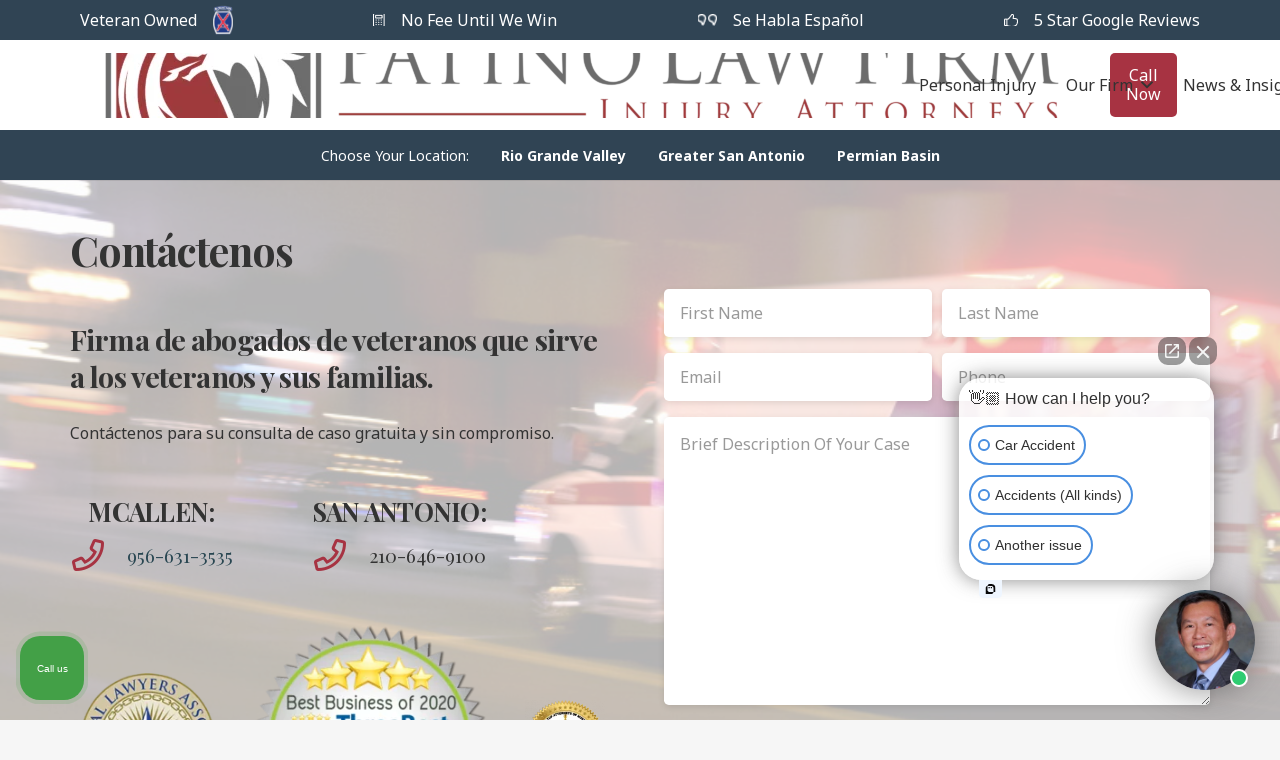

--- FILE ---
content_type: text/html; charset=UTF-8
request_url: https://www.patinolawoffice.com/es/contactenos/
body_size: 34517
content:
<!DOCTYPE HTML>
<html lang="es-ES">
<head>
	<meta charset="UTF-8">
<script>
var gform;gform||(document.addEventListener("gform_main_scripts_loaded",function(){gform.scriptsLoaded=!0}),document.addEventListener("gform/theme/scripts_loaded",function(){gform.themeScriptsLoaded=!0}),window.addEventListener("DOMContentLoaded",function(){gform.domLoaded=!0}),gform={domLoaded:!1,scriptsLoaded:!1,themeScriptsLoaded:!1,isFormEditor:()=>"function"==typeof InitializeEditor,callIfLoaded:function(o){return!(!gform.domLoaded||!gform.scriptsLoaded||!gform.themeScriptsLoaded&&!gform.isFormEditor()||(gform.isFormEditor()&&console.warn("The use of gform.initializeOnLoaded() is deprecated in the form editor context and will be removed in Gravity Forms 3.1."),o(),0))},initializeOnLoaded:function(o){gform.callIfLoaded(o)||(document.addEventListener("gform_main_scripts_loaded",()=>{gform.scriptsLoaded=!0,gform.callIfLoaded(o)}),document.addEventListener("gform/theme/scripts_loaded",()=>{gform.themeScriptsLoaded=!0,gform.callIfLoaded(o)}),window.addEventListener("DOMContentLoaded",()=>{gform.domLoaded=!0,gform.callIfLoaded(o)}))},hooks:{action:{},filter:{}},addAction:function(o,r,e,t){gform.addHook("action",o,r,e,t)},addFilter:function(o,r,e,t){gform.addHook("filter",o,r,e,t)},doAction:function(o){gform.doHook("action",o,arguments)},applyFilters:function(o){return gform.doHook("filter",o,arguments)},removeAction:function(o,r){gform.removeHook("action",o,r)},removeFilter:function(o,r,e){gform.removeHook("filter",o,r,e)},addHook:function(o,r,e,t,n){null==gform.hooks[o][r]&&(gform.hooks[o][r]=[]);var d=gform.hooks[o][r];null==n&&(n=r+"_"+d.length),gform.hooks[o][r].push({tag:n,callable:e,priority:t=null==t?10:t})},doHook:function(r,o,e){var t;if(e=Array.prototype.slice.call(e,1),null!=gform.hooks[r][o]&&((o=gform.hooks[r][o]).sort(function(o,r){return o.priority-r.priority}),o.forEach(function(o){"function"!=typeof(t=o.callable)&&(t=window[t]),"action"==r?t.apply(null,e):e[0]=t.apply(null,e)})),"filter"==r)return e[0]},removeHook:function(o,r,t,n){var e;null!=gform.hooks[o][r]&&(e=(e=gform.hooks[o][r]).filter(function(o,r,e){return!!(null!=n&&n!=o.tag||null!=t&&t!=o.priority)}),gform.hooks[o][r]=e)}});
</script>

	<meta name='robots' content='index, follow, max-image-preview:large, max-snippet:-1, max-video-preview:-1' />
<link rel="alternate" hreflang="en" href="https://www.patinolawoffice.com/contact/" />
<link rel="alternate" hreflang="es" href="https://www.patinolawoffice.com/es/contactenos/" />
<link rel="alternate" hreflang="x-default" href="https://www.patinolawoffice.com/contact/" />
<script id="cookie-law-info-gcm-var-js">
var _ckyGcm = {"status":true,"default_settings":[{"analytics":"granted","advertisement":"denied","functional":"denied","necessary":"granted","ad_user_data":"denied","ad_personalization":"denied","regions":"All"}],"wait_for_update":2000,"url_passthrough":false,"ads_data_redaction":false}</script>
<script id="cookie-law-info-gcm-js" type="text/javascript" src="https://www.patinolawoffice.com/wp-content/plugins/cookie-law-info/lite/frontend/js/gcm.min.js"></script> <script id="cookieyes" type="text/javascript" src="https://cdn-cookieyes.com/client_data/f6070c1e73b03a71b7a11538/script.js"></script>
	<!-- This site is optimized with the Yoast SEO plugin v26.6 - https://yoast.com/wordpress/plugins/seo/ -->
	<title>Contacto Abogados de Lesiones Personales | Patino Law</title>
	<meta name="description" content="Contacte a nuestros abogados de lesiones personales en Texas para obtener la mejor compensación por sus lesiones." />
	<link rel="canonical" href="https://www.patinolawoffice.com/contact/" />
	<meta property="og:locale" content="es_ES" />
	<meta property="og:type" content="article" />
	<meta property="og:title" content="Contacto Abogados de Lesiones Personales | Patino Law" />
	<meta property="og:description" content="Contacte a nuestros abogados de lesiones personales en Texas para obtener la mejor compensación por sus lesiones." />
	<meta property="og:url" content="https://www.patinolawoffice.com/contact/" />
	<meta property="og:site_name" content="Patino Law" />
	<meta property="article:modified_time" content="2024-08-09T08:39:11+00:00" />
	<meta name="twitter:card" content="summary_large_image" />
	<meta name="twitter:label1" content="Tiempo de lectura" />
	<meta name="twitter:data1" content="1 minuto" />
	<!-- / Yoast SEO plugin. -->


<link rel='dns-prefetch' href='//www.google.com' />
<link rel='dns-prefetch' href='//fonts.googleapis.com' />
<link href='https://fonts.gstatic.com' crossorigin rel='preconnect' />
<link rel="alternate" type="application/rss+xml" title="Patino Law &raquo; Feed" href="https://www.patinolawoffice.com/es/feed/" />
<link rel="alternate" type="application/rss+xml" title="Patino Law &raquo; Feed de los comentarios" href="https://www.patinolawoffice.com/es/comments/feed/" />
<link rel="alternate" title="oEmbed (JSON)" type="application/json+oembed" href="https://www.patinolawoffice.com/es/wp-json/oembed/1.0/embed?url=https%3A%2F%2Fwww.patinolawoffice.com%2Fes%2Fcontactenos%2F" />
<link rel="alternate" title="oEmbed (XML)" type="text/xml+oembed" href="https://www.patinolawoffice.com/es/wp-json/oembed/1.0/embed?url=https%3A%2F%2Fwww.patinolawoffice.com%2Fes%2Fcontactenos%2F&#038;format=xml" />
<meta name="viewport" content="width=device-width, initial-scale=1">
<meta name="theme-color" content="#f6f6f6">
<meta property="og:locale:alternate" content="en_US">
<style id='wp-img-auto-sizes-contain-inline-css'>
img:is([sizes=auto i],[sizes^="auto," i]){contain-intrinsic-size:3000px 1500px}
/*# sourceURL=wp-img-auto-sizes-contain-inline-css */
</style>
<style id='wp-emoji-styles-inline-css'>

	img.wp-smiley, img.emoji {
		display: inline !important;
		border: none !important;
		box-shadow: none !important;
		height: 1em !important;
		width: 1em !important;
		margin: 0 0.07em !important;
		vertical-align: -0.1em !important;
		background: none !important;
		padding: 0 !important;
	}
/*# sourceURL=wp-emoji-styles-inline-css */
</style>
<link rel='stylesheet' id='latest-post-shortcode-lps-block-style-css' href='https://www.patinolawoffice.com/wp-content/plugins/latest-post-shortcode/lps-block/build/style-view.css?ver=lpsv14.220251217.1039' media='all' />
<link rel='stylesheet' id='us-fonts-css' href='https://fonts.googleapis.com/css?family=Noto+Sans%3A400%2C700%7CPlayfair+Display%3A700%2C400&#038;display=swap&#038;ver=4f625a484da70b2ec2732c88472db6b2' media='all' />
<link rel='stylesheet' id='gform_basic-css' href='https://www.patinolawoffice.com/wp-content/plugins/gravityforms/assets/css/dist/basic.min.css?ver=2.9.25' media='all' />
<link rel='stylesheet' id='gform_theme_components-css' href='https://www.patinolawoffice.com/wp-content/plugins/gravityforms/assets/css/dist/theme-components.min.css?ver=2.9.25' media='all' />
<link rel='stylesheet' id='gform_theme-css' href='https://www.patinolawoffice.com/wp-content/plugins/gravityforms/assets/css/dist/theme.min.css?ver=2.9.25' media='all' />
<link rel='stylesheet' id='us-style-css' href='https://www.patinolawoffice.com/wp-content/themes/Impreza/css/style.min.css?ver=8.41' media='all' />
<link rel='stylesheet' id='us-ripple-css' href='https://www.patinolawoffice.com/wp-content/themes/Impreza/common/css/base/ripple.css?ver=8.41' media='all' />
<link rel='stylesheet' id='us-gravityforms-css' href='https://www.patinolawoffice.com/wp-content/themes/Impreza/common/css/plugins/gravityforms.min.css?ver=8.41' media='all' />
<link rel='stylesheet' id='theme-style-css' href='https://www.patinolawoffice.com/wp-content/themes/Impreza-child/style.css?ver=8.41' media='all' />
<link rel='stylesheet' id='bsf-Defaults-css' href='https://www.patinolawoffice.com/wp-content/uploads/smile_fonts/Defaults/Defaults.css?ver=3.21.2' media='all' />
<style id='rocket-lazyload-inline-css'>
.rll-youtube-player{position:relative;padding-bottom:56.23%;height:0;overflow:hidden;max-width:100%;}.rll-youtube-player:focus-within{outline: 2px solid currentColor;outline-offset: 5px;}.rll-youtube-player iframe{position:absolute;top:0;left:0;width:100%;height:100%;z-index:100;background:0 0}.rll-youtube-player img{bottom:0;display:block;left:0;margin:auto;max-width:100%;width:100%;position:absolute;right:0;top:0;border:none;height:auto;-webkit-transition:.4s all;-moz-transition:.4s all;transition:.4s all}.rll-youtube-player img:hover{-webkit-filter:brightness(75%)}.rll-youtube-player .play{height:100%;width:100%;left:0;top:0;position:absolute;background:url(https://www.patinolawoffice.com/wp-content/plugins/wp-rocket/assets/img/youtube.png) no-repeat center;background-color: transparent !important;cursor:pointer;border:none;}
/*# sourceURL=rocket-lazyload-inline-css */
</style>
<script id="wpml-cookie-js-extra">
var wpml_cookies = {"wp-wpml_current_language":{"value":"es","expires":1,"path":"/"}};
var wpml_cookies = {"wp-wpml_current_language":{"value":"es","expires":1,"path":"/"}};
//# sourceURL=wpml-cookie-js-extra
</script>
<script src="https://www.patinolawoffice.com/wp-content/plugins/sitepress-multilingual-cms/res/js/cookies/language-cookie.js?ver=486900" id="wpml-cookie-js" defer data-wp-strategy="defer"></script>
<script id="lps-vars-js-after">
const lpsSettings = {"ajaxUrl": "https://www.patinolawoffice.com/wp-admin/admin-ajax.php"};
//# sourceURL=lps-vars-js-after
</script>
<script src="https://www.patinolawoffice.com/wp-includes/js/jquery/jquery.min.js?ver=3.7.1" id="jquery-core-js"></script>
<script src="https://www.patinolawoffice.com/wp-includes/js/jquery/jquery-migrate.min.js?ver=3.4.1" id="jquery-migrate-js"></script>
<script defer='defer' src="https://www.patinolawoffice.com/wp-content/plugins/gravityforms/js/jquery.json.min.js?ver=2.9.25" id="gform_json-js"></script>
<script id="gform_gravityforms-js-extra">
var gf_global = {"gf_currency_config":{"name":"D\u00f3lar Americano","symbol_left":"$","symbol_right":"","symbol_padding":"","thousand_separator":",","decimal_separator":".","decimals":2,"code":"USD"},"base_url":"https://www.patinolawoffice.com/wp-content/plugins/gravityforms","number_formats":[],"spinnerUrl":"https://www.patinolawoffice.com/wp-content/plugins/gravityforms/images/spinner.svg","version_hash":"785e0513cb50710ecce25358a50f4288","strings":{"newRowAdded":"Nueva fila a\u00f1adida.","rowRemoved":"Fila eliminada","formSaved":"Se ha guardado el formulario. El contenido incluye el enlace para volver y completar el formulario."}};
var gform_i18n = {"datepicker":{"days":{"monday":"Lu","tuesday":"Ma","wednesday":"Mi","thursday":"Ju","friday":"Vi","saturday":"Sa","sunday":"Do"},"months":{"january":"Enero","february":"Febrero","march":"Marzo","april":"Abril","may":"Mayo","june":"Junio","july":"Julio","august":"Agosto","september":"Septiembre","october":"Octubre","november":"Noviembre","december":"Diciembre"},"firstDay":1,"iconText":"Elige una fecha"}};
var gf_legacy_multi = {"1":""};
var gform_gravityforms = {"strings":{"invalid_file_extension":"Este tipo de archivo no est\u00e1 permitido. Debe ser uno de los siguientes:","delete_file":"Borrar este archivo","in_progress":"en curso","file_exceeds_limit":"El archivo excede el l\u00edmite de tama\u00f1o","illegal_extension":"Este tipo de archivo no est\u00e1 permitido.","max_reached":"N\u00ba m\u00e1ximo de archivos alcanzado","unknown_error":"Hubo un problema al guardar el archivo en el servidor","currently_uploading":"Por favor espera a que se complete la subida","cancel":"Cancelar","cancel_upload":"Cancelar esta subida","cancelled":"Cancelada","error":"Error","message":"Mensaje"},"vars":{"images_url":"https://www.patinolawoffice.com/wp-content/plugins/gravityforms/images"}};
//# sourceURL=gform_gravityforms-js-extra
</script>
<script id="gform_gravityforms-js-before">

//# sourceURL=gform_gravityforms-js-before
</script>
<script defer='defer' src="https://www.patinolawoffice.com/wp-content/plugins/gravityforms/js/gravityforms.min.js?ver=2.9.25" id="gform_gravityforms-js"></script>
<script defer='defer' src="https://www.google.com/recaptcha/api.js?hl=es&amp;ver=4f625a484da70b2ec2732c88472db6b2#038;render=explicit" id="gform_recaptcha-js"></script>
<script defer='defer' src="https://www.patinolawoffice.com/wp-content/plugins/gravityforms/assets/js/dist/utils.min.js?ver=48a3755090e76a154853db28fc254681" id="gform_gravityforms_utils-js"></script>
<script></script><link rel="https://api.w.org/" href="https://www.patinolawoffice.com/es/wp-json/" /><link rel="alternate" title="JSON" type="application/json" href="https://www.patinolawoffice.com/es/wp-json/wp/v2/pages/1951" /><link rel="EditURI" type="application/rsd+xml" title="RSD" href="https://www.patinolawoffice.com/xmlrpc.php?rsd" />
<link rel='shortlink' href='https://www.patinolawoffice.com/es/?p=1951' />
<meta name="generator" content="WPML ver:4.8.6 stt:1,2;" />
<script>
	function expand(param) {
		param.style.display = (param.style.display == "none") ? "block" : "none";
	}
	function read_toggle(id, more, less) {
		el = document.getElementById("readlink" + id);
		el.innerHTML = (el.innerHTML == more) ? less : more;
		expand(document.getElementById("read" + id));
	}
	</script><meta name="ti-site-data" content="[base64]" />		<script id="us_add_no_touch">
			if ( ! /Android|webOS|iPhone|iPad|iPod|BlackBerry|IEMobile|Opera Mini/i.test( navigator.userAgent ) ) {
				document.documentElement.classList.add( "no-touch" );
			}
		</script>
				<script id="us_color_scheme_switch_class">
			if ( document.cookie.includes( "us_color_scheme_switch_is_on=true" ) ) {
				document.documentElement.classList.add( "us-color-scheme-on" );
			}
		</script>
		
<!-- Schema & Structured Data For WP v1.53 - -->
<script type="application/ld+json" class="saswp-schema-markup-output">
[{"@context":"https:\/\/schema.org\/","@graph":[{"@context":"https:\/\/schema.org\/","@type":"SiteNavigationElement","@id":"https:\/\/www.patinolawoffice.com\/es\/#practice-areas","name":"Practice Areas","url":"https:\/\/www.patinolawoffice.com\/practice-areas\/"},{"@context":"https:\/\/schema.org\/","@type":"SiteNavigationElement","@id":"https:\/\/www.patinolawoffice.com\/es\/#car-accident-lawyer","name":"Car Accident Lawyer","url":"https:\/\/www.patinolawoffice.com\/?page_id=2112"},{"@context":"https:\/\/schema.org\/","@type":"SiteNavigationElement","@id":"https:\/\/www.patinolawoffice.com\/es\/#truck-accident-lawyer","name":"Truck Accident Lawyer","url":"https:\/\/www.patinolawoffice.com\/?page_id=2119"},{"@context":"https:\/\/schema.org\/","@type":"SiteNavigationElement","@id":"https:\/\/www.patinolawoffice.com\/es\/#motorcycle-accident-lawyer","name":"Motorcycle Accident Lawyer","url":"https:\/\/www.patinolawoffice.com\/?page_id=2128"},{"@context":"https:\/\/schema.org\/","@type":"SiteNavigationElement","@id":"https:\/\/www.patinolawoffice.com\/es\/#wrongful-death-lawyer","name":"Wrongful Death Lawyer","url":"https:\/\/www.patinolawoffice.com\/?page_id=2163"},{"@context":"https:\/\/schema.org\/","@type":"SiteNavigationElement","@id":"https:\/\/www.patinolawoffice.com\/es\/#brain-injury-lawyer","name":"Brain Injury Lawyer","url":"https:\/\/www.patinolawoffice.com\/?page_id=2159"},{"@context":"https:\/\/schema.org\/","@type":"SiteNavigationElement","@id":"https:\/\/www.patinolawoffice.com\/es\/#premises-liability-lawyer-slip-fall","name":"Premises Liability Lawyer (Slip & Fall)","url":"https:\/\/www.patinolawoffice.com\/?page_id=2124"},{"@context":"https:\/\/schema.org\/","@type":"SiteNavigationElement","@id":"https:\/\/www.patinolawoffice.com\/es\/#h-e-b-accident-lawyer","name":"H-E-B Accident Lawyer","url":"https:\/\/www.patinolawoffice.com\/?page_id=3321"},{"@context":"https:\/\/schema.org\/","@type":"SiteNavigationElement","@id":"https:\/\/www.patinolawoffice.com\/es\/#walmart-accident-lawyer","name":"Walmart Accident Lawyer","url":"https:\/\/www.patinolawoffice.com\/?page_id=3325"},{"@context":"https:\/\/schema.org\/","@type":"SiteNavigationElement","@id":"https:\/\/www.patinolawoffice.com\/es\/#work-injury-lawyer","name":"Work Injury Lawyer","url":"https:\/\/www.patinolawoffice.com\/?page_id=2173"},{"@context":"https:\/\/schema.org\/","@type":"SiteNavigationElement","@id":"https:\/\/www.patinolawoffice.com\/es\/#catastrophic-injury-attorney","name":"Catastrophic Injury Attorney","url":"https:\/\/www.patinolawoffice.com\/catastrophic-injury-lawyers-texas\/"},{"@context":"https:\/\/schema.org\/","@type":"SiteNavigationElement","@id":"https:\/\/www.patinolawoffice.com\/es\/#van-accident-lawyer","name":"Van Accident Lawyer","url":"https:\/\/www.patinolawoffice.com\/?page_id=2806"},{"@context":"https:\/\/schema.org\/","@type":"SiteNavigationElement","@id":"https:\/\/www.patinolawoffice.com\/es\/#rideshare-accident-attorney","name":"Rideshare Accident Attorney","url":"https:\/\/www.patinolawoffice.com\/?page_id=3219"},{"@context":"https:\/\/schema.org\/","@type":"SiteNavigationElement","@id":"https:\/\/www.patinolawoffice.com\/es\/#midland-odessa-oilfield-injury-lawyer-old","name":"Midland-Odessa Oilfield Injury Lawyer &#8211; Old","url":"https:\/\/www.patinolawoffice.com\/?page_id=2944"},{"@context":"https:\/\/schema.org\/","@type":"SiteNavigationElement","@id":"https:\/\/www.patinolawoffice.com\/es\/#texas-criminal-defense-attorney-old","name":"Texas Criminal Defense Attorney &#8211; Old","url":"https:\/\/www.patinolawoffice.com\/?page_id=3850"},{"@context":"https:\/\/schema.org\/","@type":"SiteNavigationElement","@id":"https:\/\/www.patinolawoffice.com\/es\/#view-all-practice-areas","name":"VIEW ALL PRACTICE AREAS","url":"https:\/\/www.patinolawoffice.com\/practice-areas\/"},{"@context":"https:\/\/schema.org\/","@type":"SiteNavigationElement","@id":"https:\/\/www.patinolawoffice.com\/es\/#locations","name":"Locations","url":"https:\/\/www.patinolawoffice.com\/areas-we-serve\/"},{"@context":"https:\/\/schema.org\/","@type":"SiteNavigationElement","@id":"https:\/\/www.patinolawoffice.com\/es\/#mcallen-personal-injury-lawyer","name":"McAllen Personal Injury Lawyer","url":"https:\/\/www.patinolawoffice.com\/personal-injury-lawyers-mcallen\/"},{"@context":"https:\/\/schema.org\/","@type":"SiteNavigationElement","@id":"https:\/\/www.patinolawoffice.com\/es\/#alamo-personal-injury-lawyer","name":"Alamo Personal Injury Lawyer","url":"https:\/\/www.patinolawoffice.com\/personal-injury-lawyer-in-alamo\/"},{"@context":"https:\/\/schema.org\/","@type":"SiteNavigationElement","@id":"https:\/\/www.patinolawoffice.com\/es\/#brownsville-personal-injury-lawyer","name":"Brownsville Personal Injury Lawyer","url":"https:\/\/www.patinolawoffice.com\/?page_id=2999"},{"@context":"https:\/\/schema.org\/","@type":"SiteNavigationElement","@id":"https:\/\/www.patinolawoffice.com\/es\/#edinburg-personal-injury-lawyer","name":"Edinburg Personal Injury Lawyer","url":"https:\/\/www.patinolawoffice.com\/?page_id=3016"},{"@context":"https:\/\/schema.org\/","@type":"SiteNavigationElement","@id":"https:\/\/www.patinolawoffice.com\/es\/#hidalgo-personal-injury-lawyer","name":"Hidalgo Personal Injury Lawyer","url":"https:\/\/www.patinolawoffice.com\/personal-injury-lawyer-in-hidalgo\/"},{"@context":"https:\/\/schema.org\/","@type":"SiteNavigationElement","@id":"https:\/\/www.patinolawoffice.com\/es\/#mercedes-personal-injury-lawyer","name":"Mercedes Personal Injury Lawyer","url":"https:\/\/www.patinolawoffice.com\/?page_id=3102"},{"@context":"https:\/\/schema.org\/","@type":"SiteNavigationElement","@id":"https:\/\/www.patinolawoffice.com\/es\/#mission-personal-injury-lawyer","name":"Mission Personal Injury Lawyer","url":"https:\/\/www.patinolawoffice.com\/?page_id=3011"},{"@context":"https:\/\/schema.org\/","@type":"SiteNavigationElement","@id":"https:\/\/www.patinolawoffice.com\/es\/#palmhurst-personal-injury-lawyer","name":"Palmhurst Personal Injury Lawyer","url":"https:\/\/www.patinolawoffice.com\/?page_id=3067"},{"@context":"https:\/\/schema.org\/","@type":"SiteNavigationElement","@id":"https:\/\/www.patinolawoffice.com\/es\/#pharr-personal-injury-lawyer-old","name":"Pharr Personal Injury Lawyer &#8211; Old","url":"https:\/\/www.patinolawoffice.com\/?page_id=3316"},{"@context":"https:\/\/schema.org\/","@type":"SiteNavigationElement","@id":"https:\/\/www.patinolawoffice.com\/es\/#rio-grande-city-personal-injury-lawyer","name":"Rio Grande City Personal Injury Lawyer","url":"https:\/\/www.patinolawoffice.com\/?page_id=3063"},{"@context":"https:\/\/schema.org\/","@type":"SiteNavigationElement","@id":"https:\/\/www.patinolawoffice.com\/es\/#weslaco-personal-injury-lawyer","name":"Weslaco Personal Injury Lawyer","url":"https:\/\/www.patinolawoffice.com\/?page_id=3068"},{"@context":"https:\/\/schema.org\/","@type":"SiteNavigationElement","@id":"https:\/\/www.patinolawoffice.com\/es\/#san-antonio-personal-injury-lawyer","name":"San Antonio Personal Injury Lawyer","url":"https:\/\/www.patinolawoffice.com\/san-antonio-personal-injury-lawyer\/"},{"@context":"https:\/\/schema.org\/","@type":"SiteNavigationElement","@id":"https:\/\/www.patinolawoffice.com\/es\/#converse-accident-attorney","name":"Converse Accident Attorney","url":"https:\/\/www.patinolawoffice.com\/personal-injury-lawyer-in-converse\/"},{"@context":"https:\/\/schema.org\/","@type":"SiteNavigationElement","@id":"https:\/\/www.patinolawoffice.com\/es\/#del-rio-accident-attorney","name":"Del Rio Accident Attorney","url":"https:\/\/www.patinolawoffice.com\/personal-injury-lawyer-in-del-rio\/"},{"@context":"https:\/\/schema.org\/","@type":"SiteNavigationElement","@id":"https:\/\/www.patinolawoffice.com\/es\/#hondo-accident-attorney","name":"Hondo Accident Attorney","url":"https:\/\/www.patinolawoffice.com\/personal-injury-lawyer-in-hondo\/"},{"@context":"https:\/\/schema.org\/","@type":"SiteNavigationElement","@id":"https:\/\/www.patinolawoffice.com\/es\/#new-braunfels-personal-injury-lawyer","name":"New Braunfels Personal Injury Lawyer","url":"https:\/\/www.patinolawoffice.com\/?page_id=3108"},{"@context":"https:\/\/schema.org\/","@type":"SiteNavigationElement","@id":"https:\/\/www.patinolawoffice.com\/es\/#pleasanton-personal-injury-lawyer","name":"Pleasanton Personal Injury Lawyer","url":"https:\/\/www.patinolawoffice.com\/personal-injury-lawyer-in-pleasanton-texas\/"},{"@context":"https:\/\/schema.org\/","@type":"SiteNavigationElement","@id":"https:\/\/www.patinolawoffice.com\/es\/#schertz-personal-injury-lawyer","name":"Schertz Personal Injury Lawyer","url":"https:\/\/www.patinolawoffice.com\/?page_id=3065"},{"@context":"https:\/\/schema.org\/","@type":"SiteNavigationElement","@id":"https:\/\/www.patinolawoffice.com\/es\/#uvalde-accident-attorney","name":"Uvalde Accident Attorney","url":"https:\/\/www.patinolawoffice.com\/personal-injury-lawyer-in-uvalde\/"},{"@context":"https:\/\/schema.org\/","@type":"SiteNavigationElement","@id":"https:\/\/www.patinolawoffice.com\/es\/#midland-odessa-personal-injury-attorney","name":"Midland-Odessa Personal Injury Attorney","url":"https:\/\/www.patinolawoffice.com\/?page_id=3911"},{"@context":"https:\/\/schema.org\/","@type":"SiteNavigationElement","@id":"https:\/\/www.patinolawoffice.com\/es\/#see-all-locations","name":"See All Locations","url":"https:\/\/www.patinolawoffice.com\/areas-we-serve\/"},{"@context":"https:\/\/schema.org\/","@type":"SiteNavigationElement","@id":"https:\/\/www.patinolawoffice.com\/es\/#about","name":"About","url":"https:\/\/www.patinolawoffice.com\/about\/"},{"@context":"https:\/\/schema.org\/","@type":"SiteNavigationElement","@id":"https:\/\/www.patinolawoffice.com\/es\/#about-our-firm","name":"About Our Firm","url":"https:\/\/www.patinolawoffice.com\/about\/"},{"@context":"https:\/\/schema.org\/","@type":"SiteNavigationElement","@id":"https:\/\/www.patinolawoffice.com\/es\/#awards-and-recognition","name":"Awards and Recognition","url":"https:\/\/www.patinolawoffice.com\/awards-and-recognition\/"},{"@context":"https:\/\/schema.org\/","@type":"SiteNavigationElement","@id":"https:\/\/www.patinolawoffice.com\/es\/#our-results","name":"Our Results","url":"https:\/\/www.patinolawoffice.com\/case-studies\/"},{"@context":"https:\/\/schema.org\/","@type":"SiteNavigationElement","@id":"https:\/\/www.patinolawoffice.com\/es\/#blog","name":"Blog","url":"https:\/\/www.patinolawoffice.com\/blog\/"},{"@context":"https:\/\/schema.org\/","@type":"SiteNavigationElement","@id":"https:\/\/www.patinolawoffice.com\/es\/#faqs","name":"FAQs","url":"https:\/\/www.patinolawoffice.com\/frequently-asked-questions\/"},{"@context":"https:\/\/schema.org\/","@type":"SiteNavigationElement","@id":"https:\/\/www.patinolawoffice.com\/es\/#personal-injury-statute-of-limitations-by-state","name":"Personal Injury Statute of Limitations by State","url":"https:\/\/www.patinolawoffice.com\/personal-injury-statute-of-limitations-by-state\/"},{"@context":"https:\/\/schema.org\/","@type":"SiteNavigationElement","@id":"https:\/\/www.patinolawoffice.com\/es\/#personal-injury-calculator","name":"Personal Injury Calculator","url":"https:\/\/www.patinolawoffice.com\/personal-injury-calculator\/"},{"@context":"https:\/\/schema.org\/","@type":"SiteNavigationElement","@id":"https:\/\/www.patinolawoffice.com\/es\/#auto-accidents-in-hidalgo-county-2022","name":"Auto Accidents in Hidalgo County (2022)","url":"https:\/\/www.patinolawoffice.com\/hidalgo-county-auto-accidents-2022\/"},{"@context":"https:\/\/schema.org\/","@type":"SiteNavigationElement","@id":"https:\/\/www.patinolawoffice.com\/es\/#auto-accidents-in-texas-2023","name":"Auto Accidents in Texas (2023)","url":"https:\/\/www.patinolawoffice.com\/auto-accidents-in-texas-2023\/"},{"@context":"https:\/\/schema.org\/","@type":"SiteNavigationElement","@id":"https:\/\/www.patinolawoffice.com\/es\/#personal-injury-diary-template","name":"Personal Injury Diary &#038; Template","url":"https:\/\/www.patinolawoffice.com\/personal-injury-pain-diary\/"},{"@context":"https:\/\/schema.org\/","@type":"SiteNavigationElement","@id":"https:\/\/www.patinolawoffice.com\/es\/#contact","name":"Contact","url":"https:\/\/www.patinolawoffice.com\/contact\/"},{"@context":"https:\/\/schema.org\/","@type":"SiteNavigationElement","@id":"https:\/\/www.patinolawoffice.com\/es\/#","name":"","url":"https:\/\/www.patinolawoffice.com\/blog\/"}]},

{"@context":"https:\/\/schema.org\/","@type":"BreadcrumbList","@id":"https:\/\/www.patinolawoffice.com\/es\/contactenos\/#breadcrumb","itemListElement":[{"@type":"ListItem","position":1,"item":{"@id":"https:\/\/www.patinolawoffice.com\/es\/","name":"Patino Law"}},{"@type":"ListItem","position":2,"item":{"@id":"https:\/\/www.patinolawoffice.com\/es\/contactenos\/","name":"Contacto Abogados de Lesiones Personales | Patino Law"}}]}]
</script>

<meta name="generator" content="Powered by WPBakery Page Builder - drag and drop page builder for WordPress."/>
<meta name="generator" content="Powered by Slider Revolution 6.7.38 - responsive, Mobile-Friendly Slider Plugin for WordPress with comfortable drag and drop interface." />

<script type="application/ld+json">
{
  "@context": "https://schema.org",
  "@type": "LegalService",
  "name": "Patino Law Office",
  "url": "https://www.patinolawoffice.com/",
  "@id": "https://www.patinolawoffice.com/#legalservice",
  "logo": "https://www.patinolawoffice.com/wp-content/uploads/2022/03/patino-colour-logo.png",
  "image": "https://www.patinolawoffice.com/wp-content/uploads/2022/03/patino-colour-logo.png",
  "description": "Led by U.S. Army Combat Medic turned attorney and Law Ninja Dr. Louis Patino, Patino Law helps injured Texans across Greater San Antonio. Our Texas personal injury law firm has secured millions for victims of car accidents, truck crashes, work injuries, wrongful death, and more.",
  "telephone": "956-631-3535",
  "sameAs": [
    "https://www.linkedin.com/in/patinolawoffice/",
    "https://www.facebook.com/patinolawoffice"
  ],
  "openingHoursSpecification": [
    {
      "@type": "OpeningHoursSpecification",
      "dayOfWeek": [
        "Monday",
        "Tuesday",
        "Wednesday",
        "Thursday",
        "Friday"
      ],
      "opens": "00:00",
      "closes": "23:59"
    }
  ],
  "priceRange": "$$$",
  "address": {
    "@type": "PostalAddress",
    "streetAddress": "1802 N 10th St",
    "addressLocality": "McAllen",
    "addressRegion": "TX",
    "postalCode": "78501",
    "addressCountry": "US"
  },
  "location": {
    "@type": "Place",
    "geo": {
      "@type": "GeoCoordinates",
      "latitude": "26.2198376",
      "longitude": "-98.2268947"
    }
  },
  "areaServed": [
    {
      "@type": "City",
      "name": "McAllen"
    },
    {
      "@type": "City",
      "name": "San Antonio"
    }
  ],
  "department": [
    {
      "@type": "LegalService",
      "name": "Patino Law Office - San Antonio",
      "description": "Named Litigator of the Year and Best Law Firm by the American Institute of Trial Lawyers, we combine medical insight with years of experience in court to get the best results. We're available 24/7 and serve Greater San Antonio, including New Braunfels, Schertz, and Uvalde.",
      "url": "https://www.patinolawoffice.com/san-antonio-personal-injury-lawyer/",
      "@id": "https://www.patinolawoffice.com/san-antonio-personal-injury-lawyer/#legalservice",
      "image": "https://www.patinolawoffice.com/wp-content/uploads/2022/03/patino-colour-logo.png",
      "telephone": "210-646-9100",
      "priceRange": "$$$",
      "address": {
        "@type": "PostalAddress",
        "streetAddress": "Alamo Towers, 901 NE 410 Loop #700",
        "addressLocality": "San Antonio",
        "addressRegion": "TX",
        "postalCode": "78209",
        "addressCountry": "US"
      },
      "location": {
        "@type": "Place",
        "geo": {
          "@type": "GeoCoordinates",
          "latitude": "29.517242",
          "longitude": "-98.4606161"
        }
      },
      "review": [
        {
          "@type": "Review",
          "reviewRating": {
            "@type": "Rating",
            "ratingValue": "5",
            "bestRating": "5",
            "worstRating": "1"
          },
          "author": {
            "@type": "Person",
            "name": "Christian Clark"
          },
          "datePublished": "2023-08-29",
          "reviewBody": "Awesome law firm! Have been extremely helpful with the process of my car accident. Extremely respectful and courteous."
        },
        {
          "@type": "Review",
          "reviewRating": {
            "@type": "Rating",
            "ratingValue": "5",
            "bestRating": "5",
            "worstRating": "1"
          },
          "author": {
            "@type": "Person",
            "name": "Librado Zuniga"
          },
          "datePublished": "2023-08-19",
          "reviewBody": "Buen servicio siempre atentos y buen personal. Gracias por SUS atenciones y por su trabajo. 100%recomendable!!"
        },
        {
          "@type": "Review",
          "reviewRating": {
            "@type": "Rating",
            "ratingValue": "5",
            "bestRating": "5",
            "worstRating": "1"
          },
          "author": {
            "@type": "Person",
            "name": "Aida Trevino"
          },
          "datePublished": "2023-08-17",
          "reviewBody": "I was very satisfied with my settlement and lawyer's who handled my case thank you satisfied customer"
        },
        {
          "@type": "Review",
          "reviewRating": {
            "@type": "Rating",
            "ratingValue": "5",
            "bestRating": "5",
            "worstRating": "1"
          },
          "author": {
            "@type": "Person",
            "name": "Kristian Jimenez"
          },
          "datePublished": "2023-07-06",
          "reviewBody": "They work hard for your case and make sure you are kept well informed while in the process!"
        },
        {
          "@type": "Review",
          "reviewRating": {
            "@type": "Rating",
            "ratingValue": "5",
            "bestRating": "5",
            "worstRating": "1"
          },
          "author": {
            "@type": "Person",
            "name": "Lucero Trevino"
          },
          "datePublished": "2023-06-28",
          "reviewBody": "Thank you so much for the help to Patiño law from totally recommended they were to nice and helpful through whole process."
        },
        {
          "@type": "Review",
          "reviewRating": {
            "@type": "Rating",
            "ratingValue": "5",
            "bestRating": "5",
            "worstRating": "1"
          },
          "author": {
            "@type": "Person",
            "name": "Leo Delgado"
          },
          "datePublished": "2023-06-26",
          "reviewBody": "I would highly recommend you to go to Patino Law Firm as they had helped me with a car accident and did an excellent job!!!"
        },
        {
          "@type": "Review",
          "reviewRating": {
            "@type": "Rating",
            "ratingValue": "5",
            "bestRating": "5",
            "worstRating": "1"
          },
          "author": {
            "@type": "Person",
            "name": "Janie Longoria"
          },
          "datePublished": "2023-06-09",
          "reviewBody": "My experience with the firm was Excellent, they take everything into consideration .They go over and beyond for a fair outcome I highly recommend Patino Law Firm."
        },
        {
          "@type": "Review",
          "reviewRating": {
            "@type": "Rating",
            "ratingValue": "5",
            "bestRating": "5",
            "worstRating": "1"
          },
          "author": {
            "@type": "Person",
            "name": "Raul Pena"
          },
          "datePublished": "2023-06-07",
          "reviewBody": "The Patino Law Firm has a very profession team that is very knowledgeable in their area of practice, Personal Injury Cases. They will answer any and all questions regarding your case and they will keep you well informed of the status of your case. Furthermore, they will provide you with a fast and worthwhile resolution of your case and will ensure that you are 100% satisfied with the outcome."
        },
        {
          "@type": "Review",
          "reviewRating": {
            "@type": "Rating",
            "ratingValue": "5",
            "bestRating": "5",
            "worstRating": "1"
          },
          "author": {
            "@type": "Person",
            "name": "Amber Gunn"
          },
          "datePublished": "2023-05-30",
          "reviewBody": "Patino is literally not the stereotypical “attorney” we all think about. He is caring and real and honest and trustworthy. He fights for his clients like he would fight for himself. It’s what we all expect but very rarely see or get! We have used him twice now, and he’s just stellar. Don’t doubt this man. He’s amazing! And you get what you pay for!"
        }
      ],
      "aggregateRating": {
        "@type": "AggregateRating",
        "ratingValue": "5",
        "bestRating": "5",
        "ratingCount": "10"
      }
    }
  ]
}
</script><link rel="icon" href="https://www.patinolawoffice.com/wp-content/uploads/2022/03/favicon-32x32-1.png" sizes="32x32" />
<link rel="icon" href="https://www.patinolawoffice.com/wp-content/uploads/2022/03/favicon-32x32-1.png" sizes="192x192" />
<link rel="apple-touch-icon" href="https://www.patinolawoffice.com/wp-content/uploads/2022/03/favicon-32x32-1.png" />
<meta name="msapplication-TileImage" content="https://www.patinolawoffice.com/wp-content/uploads/2022/03/favicon-32x32-1.png" />
<style type="text/css">

*[id^='readlink'] {
 font-weight: normal;
 color: #a73342;
 background: ;
 padding: 0px;
 border-bottom: 1px solid ;
 -webkit-box-shadow: none !important;
 box-shadow: none !important;
 -webkit-transition: none !important;
}

*[id^='readlink']:hover {
 font-weight: normal;
 color: #b4515e;
 padding: 0px;
 border-bottom: 1px solid ;
}

*[id^='readlink']:focus {
 outline: none;
 color: #a73342;
}

</style>
<script>function setREVStartSize(e){
			//window.requestAnimationFrame(function() {
				window.RSIW = window.RSIW===undefined ? window.innerWidth : window.RSIW;
				window.RSIH = window.RSIH===undefined ? window.innerHeight : window.RSIH;
				try {
					var pw = document.getElementById(e.c).parentNode.offsetWidth,
						newh;
					pw = pw===0 || isNaN(pw) || (e.l=="fullwidth" || e.layout=="fullwidth") ? window.RSIW : pw;
					e.tabw = e.tabw===undefined ? 0 : parseInt(e.tabw);
					e.thumbw = e.thumbw===undefined ? 0 : parseInt(e.thumbw);
					e.tabh = e.tabh===undefined ? 0 : parseInt(e.tabh);
					e.thumbh = e.thumbh===undefined ? 0 : parseInt(e.thumbh);
					e.tabhide = e.tabhide===undefined ? 0 : parseInt(e.tabhide);
					e.thumbhide = e.thumbhide===undefined ? 0 : parseInt(e.thumbhide);
					e.mh = e.mh===undefined || e.mh=="" || e.mh==="auto" ? 0 : parseInt(e.mh,0);
					if(e.layout==="fullscreen" || e.l==="fullscreen")
						newh = Math.max(e.mh,window.RSIH);
					else{
						e.gw = Array.isArray(e.gw) ? e.gw : [e.gw];
						for (var i in e.rl) if (e.gw[i]===undefined || e.gw[i]===0) e.gw[i] = e.gw[i-1];
						e.gh = e.el===undefined || e.el==="" || (Array.isArray(e.el) && e.el.length==0)? e.gh : e.el;
						e.gh = Array.isArray(e.gh) ? e.gh : [e.gh];
						for (var i in e.rl) if (e.gh[i]===undefined || e.gh[i]===0) e.gh[i] = e.gh[i-1];
											
						var nl = new Array(e.rl.length),
							ix = 0,
							sl;
						e.tabw = e.tabhide>=pw ? 0 : e.tabw;
						e.thumbw = e.thumbhide>=pw ? 0 : e.thumbw;
						e.tabh = e.tabhide>=pw ? 0 : e.tabh;
						e.thumbh = e.thumbhide>=pw ? 0 : e.thumbh;
						for (var i in e.rl) nl[i] = e.rl[i]<window.RSIW ? 0 : e.rl[i];
						sl = nl[0];
						for (var i in nl) if (sl>nl[i] && nl[i]>0) { sl = nl[i]; ix=i;}
						var m = pw>(e.gw[ix]+e.tabw+e.thumbw) ? 1 : (pw-(e.tabw+e.thumbw)) / (e.gw[ix]);
						newh =  (e.gh[ix] * m) + (e.tabh + e.thumbh);
					}
					var el = document.getElementById(e.c);
					if (el!==null && el) el.style.height = newh+"px";
					el = document.getElementById(e.c+"_wrapper");
					if (el!==null && el) {
						el.style.height = newh+"px";
						el.style.display = "block";
					}
				} catch(e){
					console.log("Failure at Presize of Slider:" + e)
				}
			//});
		  };</script>
		<style id="wp-custom-css">
			/*temp img fix */

body*.w-image img:not([src*=".svg"]), .w-image[class*="ush_image_"] img {
    width: revert-layer !important;
}
#cookie-law-info-bar {
	z-index:9999999999999999999 !important;
}
#icw {
	z-index:999 !important;
}
@media (min-width: 768px) {
  .hide-desktop {
    display: none !important;
  }
}
@media (max-width: 768px) {
  .hide-desktop {
    max-height:30px; !important;
  }
}

#gform_wrapper_10 .ginput_complex label,
#gform_wrapper_11 .ginput_complex label,
#gform_wrapper_12 .ginput_complex label,
#gform_wrapper_13 .ginput_complex label{
    color: #ffffff;
	font-weight: 700;
}

#gform_wrapper_10 .gfield_label,
#gform_wrapper_11 .gfield_label,
#gform_wrapper_12 .gfield_label,
#gform_wrapper_13 .gfield_label{
    color: #ffffff;
	font-weight: 700;
}

#gform_wrapper_10 .gfield_consent_label,
#gform_wrapper_11 .gfield_consent_label,
#gform_wrapper_12 .gfield_consent_label,
#gform_wrapper_13 .gfield_consent_label{
    color: #ffffff;
	  font-size: 12px;
    font-weight: 400;
}

#gform_wrapper_10 .gform_footer .gform_button,
#gform_wrapper_11 .gform_footer .gform_button,
#gform_wrapper_12 .gform_footer .gform_button,
#gform_wrapper_13 .gform_footer .gform_button{
    text-transform: capitalize;
    font-size: 14px;
    font-weight: 700;
}

#gform_wrapper_10 .gform_required_legend,
#gform_wrapper_11 .gform_required_legend,
#gform_wrapper_12 .gform_required_legend,
#gform_wrapper_13 .gform_required_legend{
    display: none;
}

.location-hub a:hover {
  color: #ffffff !important;
  text-decoration: underline;
}

.gbp-iconbox a:hover {
  color: #ffffff !important;
  text-decoration: underline;
}

.texas-icon-box-mobile a:hover {
  color: #ffffff !important;
}		</style>
		<noscript><style> .wpb_animate_when_almost_visible { opacity: 1; }</style></noscript><noscript><style id="rocket-lazyload-nojs-css">.rll-youtube-player, [data-lazy-src]{display:none !important;}</style></noscript>		<style id="us-icon-fonts">@font-face{font-display:swap;font-style:normal;font-family:"fontawesome";font-weight:900;src:url("https://www.patinolawoffice.com/wp-content/themes/Impreza/fonts/fa-solid-900.woff2?ver=8.41") format("woff2")}.fas{font-family:"fontawesome";font-weight:900}@font-face{font-display:swap;font-style:normal;font-family:"fontawesome";font-weight:400;src:url("https://www.patinolawoffice.com/wp-content/themes/Impreza/fonts/fa-regular-400.woff2?ver=8.41") format("woff2")}.far{font-family:"fontawesome";font-weight:400}@font-face{font-display:swap;font-style:normal;font-family:"fontawesome";font-weight:300;src:url("https://www.patinolawoffice.com/wp-content/themes/Impreza/fonts/fa-light-300.woff2?ver=8.41") format("woff2")}.fal{font-family:"fontawesome";font-weight:300}@font-face{font-display:swap;font-style:normal;font-family:"Font Awesome 5 Duotone";font-weight:900;src:url("https://www.patinolawoffice.com/wp-content/themes/Impreza/fonts/fa-duotone-900.woff2?ver=8.41") format("woff2")}.fad{font-family:"Font Awesome 5 Duotone";font-weight:900}.fad{position:relative}.fad:before{position:absolute}.fad:after{opacity:0.4}@font-face{font-display:swap;font-style:normal;font-family:"Font Awesome 5 Brands";font-weight:400;src:url("https://www.patinolawoffice.com/wp-content/themes/Impreza/fonts/fa-brands-400.woff2?ver=8.41") format("woff2")}.fab{font-family:"Font Awesome 5 Brands";font-weight:400}@font-face{font-display:block;font-style:normal;font-family:"Material Icons";font-weight:400;src:url("https://www.patinolawoffice.com/wp-content/themes/Impreza/fonts/material-icons.woff2?ver=8.41") format("woff2")}.material-icons{font-family:"Material Icons";font-weight:400}</style>
				<style id="us-theme-options-css">:root{--color-header-middle-bg:#ffffff;--color-header-middle-bg-grad:#ffffff;--color-header-middle-text:#333333;--color-header-middle-text-hover:#A73342;--color-header-transparent-bg:transparent;--color-header-transparent-bg-grad:transparent;--color-header-transparent-text:#ffffff;--color-header-transparent-text-hover:#A73342;--color-chrome-toolbar:#f6f6f6;--color-header-top-bg:#f6f6f6;--color-header-top-bg-grad:#f6f6f6;--color-header-top-text:#666666;--color-header-top-text-hover:#A73342;--color-header-top-transparent-bg:rgba(0,0,0,0.2);--color-header-top-transparent-bg-grad:rgba(0,0,0,0.2);--color-header-top-transparent-text:rgba(255,255,255,0.66);--color-header-top-transparent-text-hover:#fff;--color-content-bg:#ffffff;--color-content-bg-grad:#ffffff;--color-content-bg-alt:#f6f6f6;--color-content-bg-alt-grad:#f6f6f6;--color-content-border:#ebebeb;--color-content-heading:#000000;--color-content-heading-grad:#000000;--color-content-text:#333333;--color-content-link:#db5c6d;--color-content-link-hover:#000000;--color-content-primary:#A73342;--color-content-primary-grad:#A73342;--color-content-secondary:#333333;--color-content-secondary-grad:#333333;--color-content-faded:#999999;--color-content-overlay:rgba(0,0,0,0.75);--color-content-overlay-grad:rgba(0,0,0,0.75);--color-alt-content-bg:#f6f6f6;--color-alt-content-bg-grad:#f6f6f6;--color-alt-content-bg-alt:#ffffff;--color-alt-content-bg-alt-grad:#ffffff;--color-alt-content-border:#e5e5e5;--color-alt-content-heading:#000000;--color-alt-content-heading-grad:#000000;--color-alt-content-text:#333333;--color-alt-content-link:#284651;--color-alt-content-link-hover:#000000;--color-alt-content-primary:#284651;--color-alt-content-primary-grad:#284651;--color-alt-content-secondary:#333333;--color-alt-content-secondary-grad:#333333;--color-alt-content-faded:#999999;--color-alt-content-overlay:rgba(40,70,81,0.59);--color-alt-content-overlay-grad:rgba(40,70,81,0.59);--color-footer-bg:#ffffff;--color-footer-bg-grad:#ffffff;--color-footer-bg-alt:#f6f6f6;--color-footer-bg-alt-grad:#f6f6f6;--color-footer-border:#ebebeb;--color-footer-text:#999999;--color-footer-link:#666666;--color-footer-link-hover:#A73342;--color-subfooter-bg:#f6f6f6;--color-subfooter-bg-grad:#f6f6f6;--color-subfooter-bg-alt:#ffffff;--color-subfooter-bg-alt-grad:#ffffff;--color-subfooter-border:#e2e2e2;--color-subfooter-heading:#000000;--color-subfooter-heading-grad:#000000;--color-subfooter-text:#666666;--color-subfooter-link:#284651;--color-subfooter-link-hover:#000000;--color-content-primary-faded:rgba(167,51,66,0.15);--box-shadow:0 5px 15px rgba(0,0,0,.15);--box-shadow-up:0 -5px 15px rgba(0,0,0,.15);--site-canvas-width:1240px;--site-content-width:1140px;--text-block-margin-bottom:0rem;--focus-outline-width:2px}:root{--font-family:"Noto Sans";--font-size:16px;--line-height:28px;--font-weight:400;--bold-font-weight:700;--text-transform:none;--font-style:normal;--letter-spacing:0em;--h1-font-family:"Playfair Display";--h1-font-size:max( 2.4rem,3.2vw );--h1-line-height:1.1;--h1-font-weight:700;--h1-bold-font-weight:700;--h1-text-transform:none;--h1-font-style:normal;--h1-letter-spacing:-0.03em;--h1-margin-bottom:1.5rem;--h2-font-family:var(--h1-font-family);--h2-font-size:max( 2rem,2.8vw );--h2-line-height:1.3;--h2-font-weight:var(--h1-font-weight);--h2-bold-font-weight:var(--h1-bold-font-weight);--h2-text-transform:var(--h1-text-transform);--h2-font-style:var(--h1-font-style);--h2-letter-spacing:-0.03em;--h2-margin-bottom:1.5rem;--h3-font-family:var(--h1-font-family);--h3-font-size:1.8rem;--h3-line-height:1.3;--h3-font-weight:var(--h1-font-weight);--h3-bold-font-weight:var(--h1-bold-font-weight);--h3-text-transform:var(--h1-text-transform);--h3-font-style:var(--h1-font-style);--h3-letter-spacing:-0.03em;--h3-margin-bottom:1.5rem;--h4-font-family:var(--h1-font-family);--h4-font-size:1.6rem;--h4-line-height:1.3;--h4-font-weight:var(--h1-font-weight);--h4-bold-font-weight:var(--h1-bold-font-weight);--h4-text-transform:var(--h1-text-transform);--h4-font-style:var(--h1-font-style);--h4-letter-spacing:-0.03em;--h4-margin-bottom:1.5rem;--h5-font-family:var(--h1-font-family);--h5-font-size:1.2rem;--h5-line-height:1.3;--h5-font-weight:400;--h5-bold-font-weight:var(--h1-bold-font-weight);--h5-text-transform:var(--h1-text-transform);--h5-font-style:var(--h1-font-style);--h5-letter-spacing:0em;--h5-margin-bottom:1.5rem;--h6-font-family:var(--h1-font-family);--h6-font-size:1rem;--h6-line-height:1.3;--h6-font-weight:400;--h6-bold-font-weight:var(--h1-bold-font-weight);--h6-text-transform:var(--h1-text-transform);--h6-font-style:var(--h1-font-style);--h6-letter-spacing:0em;--h6-margin-bottom:1.5rem}@media (max-width:600px){:root{--line-height:26px}}h1{font-family:var(--h1-font-family,inherit);font-weight:var(--h1-font-weight,inherit);font-size:var(--h1-font-size,inherit);font-style:var(--h1-font-style,inherit);line-height:var(--h1-line-height,1.4);letter-spacing:var(--h1-letter-spacing,inherit);text-transform:var(--h1-text-transform,inherit);margin-bottom:var(--h1-margin-bottom,1.5rem)}h1>strong{font-weight:var(--h1-bold-font-weight,bold)}h2{font-family:var(--h2-font-family,inherit);font-weight:var(--h2-font-weight,inherit);font-size:var(--h2-font-size,inherit);font-style:var(--h2-font-style,inherit);line-height:var(--h2-line-height,1.4);letter-spacing:var(--h2-letter-spacing,inherit);text-transform:var(--h2-text-transform,inherit);margin-bottom:var(--h2-margin-bottom,1.5rem)}h2>strong{font-weight:var(--h2-bold-font-weight,bold)}h3{font-family:var(--h3-font-family,inherit);font-weight:var(--h3-font-weight,inherit);font-size:var(--h3-font-size,inherit);font-style:var(--h3-font-style,inherit);line-height:var(--h3-line-height,1.4);letter-spacing:var(--h3-letter-spacing,inherit);text-transform:var(--h3-text-transform,inherit);margin-bottom:var(--h3-margin-bottom,1.5rem)}h3>strong{font-weight:var(--h3-bold-font-weight,bold)}h4{font-family:var(--h4-font-family,inherit);font-weight:var(--h4-font-weight,inherit);font-size:var(--h4-font-size,inherit);font-style:var(--h4-font-style,inherit);line-height:var(--h4-line-height,1.4);letter-spacing:var(--h4-letter-spacing,inherit);text-transform:var(--h4-text-transform,inherit);margin-bottom:var(--h4-margin-bottom,1.5rem)}h4>strong{font-weight:var(--h4-bold-font-weight,bold)}h5{font-family:var(--h5-font-family,inherit);font-weight:var(--h5-font-weight,inherit);font-size:var(--h5-font-size,inherit);font-style:var(--h5-font-style,inherit);line-height:var(--h5-line-height,1.4);letter-spacing:var(--h5-letter-spacing,inherit);text-transform:var(--h5-text-transform,inherit);margin-bottom:var(--h5-margin-bottom,1.5rem)}h5>strong{font-weight:var(--h5-bold-font-weight,bold)}h6{font-family:var(--h6-font-family,inherit);font-weight:var(--h6-font-weight,inherit);font-size:var(--h6-font-size,inherit);font-style:var(--h6-font-style,inherit);line-height:var(--h6-line-height,1.4);letter-spacing:var(--h6-letter-spacing,inherit);text-transform:var(--h6-text-transform,inherit);margin-bottom:var(--h6-margin-bottom,1.5rem)}h6>strong{font-weight:var(--h6-bold-font-weight,bold)}body{background:var(--color-alt-content-bg)}@media (max-width:1220px){.l-main .aligncenter{max-width:calc(100vw - 5rem)}}@media (min-width:1281px){body.usb_preview .hide_on_default{opacity:0.25!important}.vc_hidden-lg,body:not(.usb_preview) .hide_on_default{display:none!important}.default_align_left{text-align:left;justify-content:flex-start}.default_align_right{text-align:right;justify-content:flex-end}.default_align_center{text-align:center;justify-content:center}.w-hwrapper.default_align_center>*{margin-left:calc( var(--hwrapper-gap,1.2rem) / 2 );margin-right:calc( var(--hwrapper-gap,1.2rem) / 2 )}.default_align_justify{justify-content:space-between}.w-hwrapper>.default_align_justify,.default_align_justify>.w-btn{width:100%}*:not(.w-hwrapper:not(.wrap))>.w-btn-wrapper:not([class*="default_align_none"]):not(.align_none){display:block;margin-inline-end:0}}@media (min-width:1025px) and (max-width:1280px){body.usb_preview .hide_on_laptops{opacity:0.25!important}.vc_hidden-md,body:not(.usb_preview) .hide_on_laptops{display:none!important}.laptops_align_left{text-align:left;justify-content:flex-start}.laptops_align_right{text-align:right;justify-content:flex-end}.laptops_align_center{text-align:center;justify-content:center}.w-hwrapper.laptops_align_center>*{margin-left:calc( var(--hwrapper-gap,1.2rem) / 2 );margin-right:calc( var(--hwrapper-gap,1.2rem) / 2 )}.laptops_align_justify{justify-content:space-between}.w-hwrapper>.laptops_align_justify,.laptops_align_justify>.w-btn{width:100%}*:not(.w-hwrapper:not(.wrap))>.w-btn-wrapper:not([class*="laptops_align_none"]):not(.align_none){display:block;margin-inline-end:0}.g-cols.via_grid[style*="--laptops-columns-gap"]{gap:var(--laptops-columns-gap,3rem)}}@media (min-width:601px) and (max-width:1024px){body.usb_preview .hide_on_tablets{opacity:0.25!important}.vc_hidden-sm,body:not(.usb_preview) .hide_on_tablets{display:none!important}.tablets_align_left{text-align:left;justify-content:flex-start}.tablets_align_right{text-align:right;justify-content:flex-end}.tablets_align_center{text-align:center;justify-content:center}.w-hwrapper.tablets_align_center>*{margin-left:calc( var(--hwrapper-gap,1.2rem) / 2 );margin-right:calc( var(--hwrapper-gap,1.2rem) / 2 )}.tablets_align_justify{justify-content:space-between}.w-hwrapper>.tablets_align_justify,.tablets_align_justify>.w-btn{width:100%}*:not(.w-hwrapper:not(.wrap))>.w-btn-wrapper:not([class*="tablets_align_none"]):not(.align_none){display:block;margin-inline-end:0}.g-cols.via_grid[style*="--tablets-columns-gap"]{gap:var(--tablets-columns-gap,3rem)}}@media (max-width:600px){body.usb_preview .hide_on_mobiles{opacity:0.25!important}.vc_hidden-xs,body:not(.usb_preview) .hide_on_mobiles{display:none!important}.mobiles_align_left{text-align:left;justify-content:flex-start}.mobiles_align_right{text-align:right;justify-content:flex-end}.mobiles_align_center{text-align:center;justify-content:center}.w-hwrapper.mobiles_align_center>*{margin-left:calc( var(--hwrapper-gap,1.2rem) / 2 );margin-right:calc( var(--hwrapper-gap,1.2rem) / 2 )}.mobiles_align_justify{justify-content:space-between}.w-hwrapper>.mobiles_align_justify,.mobiles_align_justify>.w-btn{width:100%}.w-hwrapper.stack_on_mobiles{display:block}.w-hwrapper.stack_on_mobiles>:not(script){display:block;margin:0 0 var(--hwrapper-gap,1.2rem)}.w-hwrapper.stack_on_mobiles>:last-child{margin-bottom:0}*:not(.w-hwrapper:not(.wrap))>.w-btn-wrapper:not([class*="mobiles_align_none"]):not(.align_none){display:block;margin-inline-end:0}.g-cols.via_grid[style*="--mobiles-columns-gap"]{gap:var(--mobiles-columns-gap,1.5rem)}}@media (max-width:1280px){.g-cols.laptops-cols_1{grid-template-columns:100%}.g-cols.laptops-cols_1.reversed>div:last-of-type{order:-1}.g-cols.laptops-cols_1.via_grid>.wpb_column.stretched,.g-cols.laptops-cols_1.via_flex.type_boxes>.wpb_column.stretched{margin-left:var(--margin-inline-stretch);margin-right:var(--margin-inline-stretch)}.g-cols.laptops-cols_2{grid-template-columns:repeat(2,1fr)}.g-cols.laptops-cols_3{grid-template-columns:repeat(3,1fr)}.g-cols.laptops-cols_4{grid-template-columns:repeat(4,1fr)}.g-cols.laptops-cols_5{grid-template-columns:repeat(5,1fr)}.g-cols.laptops-cols_6{grid-template-columns:repeat(6,1fr)}.g-cols.laptops-cols_1-2{grid-template-columns:1fr 2fr}.g-cols.laptops-cols_2-1{grid-template-columns:2fr 1fr}.g-cols.laptops-cols_2-3{grid-template-columns:2fr 3fr}.g-cols.laptops-cols_3-2{grid-template-columns:3fr 2fr}.g-cols.laptops-cols_1-3{grid-template-columns:1fr 3fr}.g-cols.laptops-cols_3-1{grid-template-columns:3fr 1fr}.g-cols.laptops-cols_1-4{grid-template-columns:1fr 4fr}.g-cols.laptops-cols_4-1{grid-template-columns:4fr 1fr}.g-cols.laptops-cols_1-5{grid-template-columns:1fr 5fr}.g-cols.laptops-cols_5-1{grid-template-columns:5fr 1fr}.g-cols.laptops-cols_1-2-1{grid-template-columns:1fr 2fr 1fr}.g-cols.laptops-cols_1-3-1{grid-template-columns:1fr 3fr 1fr}.g-cols.laptops-cols_1-4-1{grid-template-columns:1fr 4fr 1fr}}@media (max-width:1024px){.g-cols.tablets-cols_1{grid-template-columns:100%}.g-cols.tablets-cols_1.reversed>div:last-of-type{order:-1}.g-cols.tablets-cols_1.via_grid>.wpb_column.stretched,.g-cols.tablets-cols_1.via_flex.type_boxes>.wpb_column.stretched{margin-left:var(--margin-inline-stretch);margin-right:var(--margin-inline-stretch)}.g-cols.tablets-cols_2{grid-template-columns:repeat(2,1fr)}.g-cols.tablets-cols_3{grid-template-columns:repeat(3,1fr)}.g-cols.tablets-cols_4{grid-template-columns:repeat(4,1fr)}.g-cols.tablets-cols_5{grid-template-columns:repeat(5,1fr)}.g-cols.tablets-cols_6{grid-template-columns:repeat(6,1fr)}.g-cols.tablets-cols_1-2{grid-template-columns:1fr 2fr}.g-cols.tablets-cols_2-1{grid-template-columns:2fr 1fr}.g-cols.tablets-cols_2-3{grid-template-columns:2fr 3fr}.g-cols.tablets-cols_3-2{grid-template-columns:3fr 2fr}.g-cols.tablets-cols_1-3{grid-template-columns:1fr 3fr}.g-cols.tablets-cols_3-1{grid-template-columns:3fr 1fr}.g-cols.tablets-cols_1-4{grid-template-columns:1fr 4fr}.g-cols.tablets-cols_4-1{grid-template-columns:4fr 1fr}.g-cols.tablets-cols_1-5{grid-template-columns:1fr 5fr}.g-cols.tablets-cols_5-1{grid-template-columns:5fr 1fr}.g-cols.tablets-cols_1-2-1{grid-template-columns:1fr 2fr 1fr}.g-cols.tablets-cols_1-3-1{grid-template-columns:1fr 3fr 1fr}.g-cols.tablets-cols_1-4-1{grid-template-columns:1fr 4fr 1fr}}@media (max-width:600px){.g-cols.mobiles-cols_1{grid-template-columns:100%}.g-cols.mobiles-cols_1.reversed>div:last-of-type{order:-1}.g-cols.mobiles-cols_1.via_grid>.wpb_column.stretched,.g-cols.mobiles-cols_1.via_flex.type_boxes>.wpb_column.stretched{margin-left:var(--margin-inline-stretch);margin-right:var(--margin-inline-stretch)}.g-cols.mobiles-cols_2{grid-template-columns:repeat(2,1fr)}.g-cols.mobiles-cols_3{grid-template-columns:repeat(3,1fr)}.g-cols.mobiles-cols_4{grid-template-columns:repeat(4,1fr)}.g-cols.mobiles-cols_5{grid-template-columns:repeat(5,1fr)}.g-cols.mobiles-cols_6{grid-template-columns:repeat(6,1fr)}.g-cols.mobiles-cols_1-2{grid-template-columns:1fr 2fr}.g-cols.mobiles-cols_2-1{grid-template-columns:2fr 1fr}.g-cols.mobiles-cols_2-3{grid-template-columns:2fr 3fr}.g-cols.mobiles-cols_3-2{grid-template-columns:3fr 2fr}.g-cols.mobiles-cols_1-3{grid-template-columns:1fr 3fr}.g-cols.mobiles-cols_3-1{grid-template-columns:3fr 1fr}.g-cols.mobiles-cols_1-4{grid-template-columns:1fr 4fr}.g-cols.mobiles-cols_4-1{grid-template-columns:4fr 1fr}.g-cols.mobiles-cols_1-5{grid-template-columns:1fr 5fr}.g-cols.mobiles-cols_5-1{grid-template-columns:5fr 1fr}.g-cols.mobiles-cols_1-2-1{grid-template-columns:1fr 2fr 1fr}.g-cols.mobiles-cols_1-3-1{grid-template-columns:1fr 3fr 1fr}.g-cols.mobiles-cols_1-4-1{grid-template-columns:1fr 4fr 1fr}.g-cols:not([style*="--columns-gap"]){gap:1.5rem}}@media (max-width:767px){.l-canvas{overflow:hidden}.g-cols.stacking_default.reversed>div:last-of-type{order:-1}.g-cols.stacking_default.via_flex>div:not([class*="vc_col-xs"]){width:100%;margin:0 0 1.5rem}.g-cols.stacking_default.via_grid.mobiles-cols_1{grid-template-columns:100%}.g-cols.stacking_default.via_flex.type_boxes>div,.g-cols.stacking_default.via_flex.reversed>div:first-child,.g-cols.stacking_default.via_flex:not(.reversed)>div:last-child,.g-cols.stacking_default.via_flex>div.has_bg_color{margin-bottom:0}.g-cols.stacking_default.via_flex.type_default>.wpb_column.stretched{margin-left:-1rem;margin-right:-1rem}.g-cols.stacking_default.via_grid.mobiles-cols_1>.wpb_column.stretched,.g-cols.stacking_default.via_flex.type_boxes>.wpb_column.stretched{margin-left:var(--margin-inline-stretch);margin-right:var(--margin-inline-stretch)}.vc_column-inner.type_sticky>.wpb_wrapper,.vc_column_container.type_sticky>.vc_column-inner{top:0!important}}@media (min-width:768px){body:not(.rtl) .l-section.for_sidebar.at_left>div>.l-sidebar,.rtl .l-section.for_sidebar.at_right>div>.l-sidebar{order:-1}.vc_column_container.type_sticky>.vc_column-inner,.vc_column-inner.type_sticky>.wpb_wrapper{position:-webkit-sticky;position:sticky}.l-section.type_sticky{position:-webkit-sticky;position:sticky;top:0;z-index:21;transition:top 0.3s cubic-bezier(.78,.13,.15,.86) 0.1s}.header_hor .l-header.post_fixed.sticky_auto_hide{z-index:22}.admin-bar .l-section.type_sticky{top:32px}.l-section.type_sticky>.l-section-h{transition:padding-top 0.3s}.header_hor .l-header.pos_fixed:not(.down)~.l-main .l-section.type_sticky:not(:first-of-type){top:var(--header-sticky-height)}.admin-bar.header_hor .l-header.pos_fixed:not(.down)~.l-main .l-section.type_sticky:not(:first-of-type){top:calc( var(--header-sticky-height) + 32px )}.header_hor .l-header.pos_fixed.sticky:not(.down)~.l-main .l-section.type_sticky:first-of-type>.l-section-h{padding-top:var(--header-sticky-height)}.header_hor.headerinpos_bottom .l-header.pos_fixed.sticky:not(.down)~.l-main .l-section.type_sticky:first-of-type>.l-section-h{padding-bottom:var(--header-sticky-height)!important}}@media (max-width:600px){.w-form-row.for_submit[style*=btn-size-mobiles] .w-btn{font-size:var(--btn-size-mobiles)!important}}:focus-visible,input[type=checkbox]:focus-visible + i,input[type=checkbox]:focus-visible~.w-color-switch-box,.w-nav-arrow:focus-visible::before,.woocommerce-mini-cart-item:has(:focus-visible),.w-filter-item-value.w-btn:has(:focus-visible){outline-width:var(--focus-outline-width,2px );outline-style:solid;outline-offset:2px;outline-color:var(--color-content-primary)}.w-toplink,.w-header-show{background:rgba(0,0,0,0.3)}.no-touch .w-toplink.active:hover,.no-touch .w-header-show:hover{background:var(--color-content-primary-grad)}button[type=submit]:not(.w-btn),input[type=submit]:not(.w-btn),.us-nav-style_1>*,.navstyle_1>.owl-nav button,.us-btn-style_1{font-family:var(--h1-font-family);font-style:normal;text-transform:uppercase;font-size:18px;line-height:1.2!important;font-weight:600;letter-spacing:0em;padding:0.8em 1.8em;transition-duration:.3s;border-radius:0.2em;transition-timing-function:ease;--btn-height:calc(1.2em + 2 * 0.8em);background:var(--color-content-primary);border-color:transparent;border-image:none;color:#ffffff!important;box-shadow:0px 0.1em 0.2em 0px rgba(0,0,0,0.2)}button[type=submit]:not(.w-btn):before,input[type=submit]:not(.w-btn),.us-nav-style_1>*:before,.navstyle_1>.owl-nav button:before,.us-btn-style_1:before{border-width:0px}.no-touch button[type=submit]:not(.w-btn):hover,.no-touch input[type=submit]:not(.w-btn):hover,.w-filter-item-value.us-btn-style_1:has(input:checked),.us-nav-style_1>span.current,.no-touch .us-nav-style_1>a:hover,.no-touch .navstyle_1>.owl-nav button:hover,.no-touch .us-btn-style_1:hover{background:#78242f;border-color:transparent;border-image:none;color:#ffffff!important;box-shadow:0px 0.5em 1em 0px rgba(0,0,0,0.2)}.us-nav-style_7>*,.navstyle_7>.owl-nav button,.us-btn-style_7{font-family:var(--h1-font-family);font-style:normal;text-transform:uppercase;font-size:14px;line-height:1.04!important;font-weight:600;letter-spacing:0em;padding:0.6em 0.8em;transition-duration:.3s;border-radius:0.2em;transition-timing-function:ease;--btn-height:calc(1.04em + 2 * 0.6em);background:var(--color-content-primary);border-color:transparent;border-image:none;color:#ffffff!important;box-shadow:0px 0.1em 0.2em 0px rgba(0,0,0,0.2)}.us-nav-style_7>*:before,.navstyle_7>.owl-nav button:before,.us-btn-style_7:before{border-width:0px}.w-filter-item-value.us-btn-style_7:has(input:checked),.us-nav-style_7>span.current,.no-touch .us-nav-style_7>a:hover,.no-touch .navstyle_7>.owl-nav button:hover,.no-touch .us-btn-style_7:hover{background:#78242f;border-color:transparent;border-image:none;color:#ffffff!important;box-shadow:0px 0.5em 1em 0px rgba(0,0,0,0.2)}.us-nav-style_6>*,.navstyle_6>.owl-nav button,.us-btn-style_6{font-family:var(--h1-font-family);font-style:normal;text-transform:uppercase;font-size:18px;line-height:1.20!important;font-weight:600;letter-spacing:0em;padding:0.8em 1.8em;transition-duration:.3s;border-radius:0.2em;transition-timing-function:ease;--btn-height:calc(1.20em + 2 * 0.8em);background:#284651;border-color:transparent;border-image:none;color:#ffffff!important;box-shadow:0px 0.1em 0.2em 0px rgba(0,0,0,0.2)}.us-nav-style_6>*:before,.navstyle_6>.owl-nav button:before,.us-btn-style_6:before{border-width:0px}.w-filter-item-value.us-btn-style_6:has(input:checked),.us-nav-style_6>span.current,.no-touch .us-nav-style_6>a:hover,.no-touch .navstyle_6>.owl-nav button:hover,.no-touch .us-btn-style_6:hover{background:#74978D;border-color:transparent;border-image:none;color:#ffffff!important;box-shadow:0px 0.5em 1em 0px rgba(0,0,0,0.2)}.us-nav-style_2>*,.navstyle_2>.owl-nav button,.us-btn-style_2{font-family:var(--h1-font-family);font-style:normal;text-transform:uppercase;font-size:18px;line-height:1.2!important;font-weight:600;letter-spacing:0em;padding:0.8em 1.8em;transition-duration:.3s;border-radius:0.2em;transition-timing-function:ease;--btn-height:calc(1.2em + 2 * 0.8em);background:var(--color-content-border);border-color:transparent;border-image:none;color:var(--color-content-text)!important;box-shadow:0px 0.1em 0.2em 0px rgba(0,0,0,0.2)}.us-nav-style_2>*:before,.navstyle_2>.owl-nav button:before,.us-btn-style_2:before{border-width:0px}.w-filter-item-value.us-btn-style_2:has(input:checked),.us-nav-style_2>span.current,.no-touch .us-nav-style_2>a:hover,.no-touch .navstyle_2>.owl-nav button:hover,.no-touch .us-btn-style_2:hover{background:var(--color-content-border);border-color:transparent;border-image:none;color:var(--color-content-text)!important;box-shadow:0px 0.5em 1em 0px rgba(0,0,0,0.2)}.us-nav-style_4>*,.navstyle_4>.owl-nav button,.us-btn-style_4{font-family:var(--h1-font-family);font-style:normal;text-transform:uppercase;font-size:18px;line-height:1.2!important;font-weight:600;letter-spacing:0em;padding:0.8em 1.8em;transition-duration:.3s;border-radius:0.2em;transition-timing-function:ease;--btn-height:calc(1.2em + 2 * 0.8em);background:#ffffff;border-color:transparent;border-image:none;color:#333333!important;box-shadow:0px 0.1em 0.2em 0px rgba(0,0,0,0.2)}.us-nav-style_4>*:before,.navstyle_4>.owl-nav button:before,.us-btn-style_4:before{border-width:0px}.w-filter-item-value.us-btn-style_4:has(input:checked),.us-nav-style_4>span.current,.no-touch .us-nav-style_4>a:hover,.no-touch .navstyle_4>.owl-nav button:hover,.no-touch .us-btn-style_4:hover{background:#ffffff;border-color:transparent;border-image:none;color:#333333!important;box-shadow:0px 0.5em 1em 0px rgba(0,0,0,0.2)}.us-nav-style_5>*,.navstyle_5>.owl-nav button,.us-btn-style_5{font-style:normal;text-transform:none;font-size:1rem;line-height:1.2!important;font-weight:400;letter-spacing:0em;padding:0em 0em;transition-duration:.3s;border-radius:0em;transition-timing-function:ease;--btn-height:calc(1.2em + 2 * 0em);background:transparent;border-color:transparent;border-image:none;color:var(--color-content-link)!important}.us-nav-style_5>*:before,.navstyle_5>.owl-nav button:before,.us-btn-style_5:before{border-width:0px}.w-filter-item-value.us-btn-style_5:has(input:checked),.us-nav-style_5>span.current,.no-touch .us-nav-style_5>a:hover,.no-touch .navstyle_5>.owl-nav button:hover,.no-touch .us-btn-style_5:hover{background:transparent;border-color:transparent;border-image:none;color:var(--color-content-link-hover)!important}.us-nav-style_8>*,.navstyle_8>.owl-nav button,.us-btn-style_8{font-style:normal;text-transform:none;font-size:1rem;line-height:1.2!important;font-weight:500;letter-spacing:0em;padding:0.8em 1em;transition-duration:.3s;border-radius:5px;transition-timing-function:ease;--btn-height:calc(1.2em + 2 * 0.8em);background:#284651;border-color:transparent;border-image:none;color:#ffffff!important;box-shadow:0px 0px 0px 0px rgba(0,0,0,0.2)}.us-nav-style_8>*:before,.navstyle_8>.owl-nav button:before,.us-btn-style_8:before{border-width:0px}.w-filter-item-value.us-btn-style_8:has(input:checked),.us-nav-style_8>span.current,.no-touch .us-nav-style_8>a:hover,.no-touch .navstyle_8>.owl-nav button:hover,.no-touch .us-btn-style_8:hover{background:#78242f;border-color:transparent;border-image:none;color:#ffffff!important;box-shadow:0px 0px 0px 0px rgba(0,0,0,0.2)}.us-nav-style_9>*,.navstyle_9>.owl-nav button,.us-btn-style_9{font-style:normal;text-transform:none;font-size:1rem;line-height:1.2!important;font-weight:500;letter-spacing:0em;padding:0.8em 1em;transition-duration:.3s;border-radius:5px;transition-timing-function:ease;--btn-height:calc(1.2em + 2 * 0.8em);background:#ffffff;border-color:transparent;border-image:none;color:#000000!important;box-shadow:0px 0.1em 0.1em 0px rgba(0,0,0,0.2)}.us-nav-style_9>*:before,.navstyle_9>.owl-nav button:before,.us-btn-style_9:before{border-width:0px}.w-filter-item-value.us-btn-style_9:has(input:checked),.us-nav-style_9>span.current,.no-touch .us-nav-style_9>a:hover,.no-touch .navstyle_9>.owl-nav button:hover,.no-touch .us-btn-style_9:hover{background:#ffffff;border-color:transparent;border-image:none;color:#000000!important;box-shadow:0px 0.2em 0.5em 0px rgba(0,0,0,0.2)}.us-nav-style_10>*,.navstyle_10>.owl-nav button,.us-btn-style_10{font-style:normal;text-transform:none;font-size:1rem;line-height:1.2!important;font-weight:500;letter-spacing:0em;padding:0.8em 1em;transition-duration:.3s;border-radius:5px;transition-timing-function:ease;--btn-height:calc(1.2em + 2 * 0.8em);background:var(--color-content-primary);border-color:transparent;border-image:none;color:#ffffff!important;box-shadow:0px 0px 0px 0px rgba(0,0,0,0.2)}.us-nav-style_10>*:before,.navstyle_10>.owl-nav button:before,.us-btn-style_10:before{border-width:0px}.w-filter-item-value.us-btn-style_10:has(input:checked),.us-nav-style_10>span.current,.no-touch .us-nav-style_10>a:hover,.no-touch .navstyle_10>.owl-nav button:hover,.no-touch .us-btn-style_10:hover{background:var(--color-content-primary);border-color:transparent;border-image:none;color:#ffffff!important;box-shadow:0px 0px 0px 0px rgba(0,0,0,0.2)}.us-nav-style_11>*,.navstyle_11>.owl-nav button,.us-btn-style_11{font-style:normal;text-transform:none;font-size:12px;line-height:1.2!important;font-weight:500;letter-spacing:0em;padding:0.8em 1em;transition-duration:.3s;border-radius:50px;transition-timing-function:ease;--btn-height:calc(1.2em + 2 * 0.8em);background:var(--color-content-primary);border-color:transparent;border-image:none;color:#ffffff!important;box-shadow:0px 0px 0px 0px rgba(0,0,0,0.2)}.us-nav-style_11>*:before,.navstyle_11>.owl-nav button:before,.us-btn-style_11:before{border-width:0px}.w-filter-item-value.us-btn-style_11:has(input:checked),.us-nav-style_11>span.current,.no-touch .us-nav-style_11>a:hover,.no-touch .navstyle_11>.owl-nav button:hover,.no-touch .us-btn-style_11:hover{background:var(--color-content-primary);border-color:transparent;border-image:none;color:#ffffff!important;box-shadow:0px 0px 0px 0px rgba(0,0,0,0.2)}:root{--inputs-font-family:inherit;--inputs-font-size:1rem;--inputs-font-weight:400;--inputs-letter-spacing:0em;--inputs-text-transform:none;--inputs-height:3em;--inputs-padding:1em;--inputs-checkbox-size:1.5em;--inputs-border-width:0px;--inputs-border-radius:0.3em;--inputs-background:var(--color-content-bg);--inputs-text-color:var(--color-content-text);--inputs-box-shadow:0px 2px 6px 0px rgba(0,0,0,0.10) ;--inputs-focus-background:var(--color-content-bg);--inputs-focus-text-color:var(--color-content-text);--inputs-focus-box-shadow:0px 0px 0px 2px var(--color-content-link) inset}.color_alternate input:not([type=submit]),.color_alternate textarea,.color_alternate select,.color_alternate .w-form-row-field>i,.color_alternate .w-form-row-field:after,.color_alternate .widget_search form:after,.color_footer-top input:not([type=submit]),.color_footer-top textarea,.color_footer-top select,.color_footer-top .w-form-row-field>i,.color_footer-top .w-form-row-field:after,.color_footer-top .widget_search form:after,.color_footer-bottom input:not([type=submit]),.color_footer-bottom textarea,.color_footer-bottom select,.color_footer-bottom .w-form-row-field>i,.color_footer-bottom .w-form-row-field:after,.color_footer-bottom .widget_search form:after{color:inherit}.leaflet-default-icon-path{background-image:url(https://www.patinolawoffice.com/wp-content/themes/Impreza/common/css/vendor/images/marker-icon.png)}</style>
				<style id="us-current-header-css"> .l-subheader.at_top,.l-subheader.at_top .w-dropdown-list,.l-subheader.at_top .type_mobile .w-nav-list.level_1{background:#304454;color:#ffffff}.no-touch .l-subheader.at_top a:hover,.no-touch .l-header.bg_transparent .l-subheader.at_top .w-dropdown.opened a:hover{color:#ffffff}.l-header.bg_transparent:not(.sticky) .l-subheader.at_top{background:var(--color-header-top-transparent-bg);color:var(--color-header-top-transparent-text)}.no-touch .l-header.bg_transparent:not(.sticky) .at_top .w-cart-link:hover,.no-touch .l-header.bg_transparent:not(.sticky) .at_top .w-text a:hover,.no-touch .l-header.bg_transparent:not(.sticky) .at_top .w-html a:hover,.no-touch .l-header.bg_transparent:not(.sticky) .at_top .w-nav>a:hover,.no-touch .l-header.bg_transparent:not(.sticky) .at_top .w-menu a:hover,.no-touch .l-header.bg_transparent:not(.sticky) .at_top .w-search>a:hover,.no-touch .l-header.bg_transparent:not(.sticky) .at_top .w-socials.shape_none.color_text a:hover,.no-touch .l-header.bg_transparent:not(.sticky) .at_top .w-socials.shape_none.color_link a:hover,.no-touch .l-header.bg_transparent:not(.sticky) .at_top .w-dropdown a:hover,.no-touch .l-header.bg_transparent:not(.sticky) .at_top .type_desktop .menu-item.level_1.opened>a,.no-touch .l-header.bg_transparent:not(.sticky) .at_top .type_desktop .menu-item.level_1:hover>a{color:var(--color-header-transparent-text-hover)}.l-subheader.at_middle,.l-subheader.at_middle .w-dropdown-list,.l-subheader.at_middle .type_mobile .w-nav-list.level_1{background:var(--color-header-middle-bg);color:var(--color-header-middle-text)}.no-touch .l-subheader.at_middle a:hover,.no-touch .l-header.bg_transparent .l-subheader.at_middle .w-dropdown.opened a:hover{color:var(--color-header-middle-text-hover)}.l-header.bg_transparent:not(.sticky) .l-subheader.at_middle{background:var(--color-header-transparent-bg);color:var(--color-header-transparent-text)}.no-touch .l-header.bg_transparent:not(.sticky) .at_middle .w-cart-link:hover,.no-touch .l-header.bg_transparent:not(.sticky) .at_middle .w-text a:hover,.no-touch .l-header.bg_transparent:not(.sticky) .at_middle .w-html a:hover,.no-touch .l-header.bg_transparent:not(.sticky) .at_middle .w-nav>a:hover,.no-touch .l-header.bg_transparent:not(.sticky) .at_middle .w-menu a:hover,.no-touch .l-header.bg_transparent:not(.sticky) .at_middle .w-search>a:hover,.no-touch .l-header.bg_transparent:not(.sticky) .at_middle .w-socials.shape_none.color_text a:hover,.no-touch .l-header.bg_transparent:not(.sticky) .at_middle .w-socials.shape_none.color_link a:hover,.no-touch .l-header.bg_transparent:not(.sticky) .at_middle .w-dropdown a:hover,.no-touch .l-header.bg_transparent:not(.sticky) .at_middle .type_desktop .menu-item.level_1.opened>a,.no-touch .l-header.bg_transparent:not(.sticky) .at_middle .type_desktop .menu-item.level_1:hover>a{color:var(--color-header-transparent-text-hover)}.l-subheader.at_bottom,.l-subheader.at_bottom .w-dropdown-list,.l-subheader.at_bottom .type_mobile .w-nav-list.level_1{background:#304454;color:#ffffff}.no-touch .l-subheader.at_bottom a:hover,.no-touch .l-header.bg_transparent .l-subheader.at_bottom .w-dropdown.opened a:hover{color:#ffa633}.l-header.bg_transparent:not(.sticky) .l-subheader.at_bottom{background:var(--color-header-transparent-bg);color:var(--color-header-transparent-text)}.no-touch .l-header.bg_transparent:not(.sticky) .at_bottom .w-cart-link:hover,.no-touch .l-header.bg_transparent:not(.sticky) .at_bottom .w-text a:hover,.no-touch .l-header.bg_transparent:not(.sticky) .at_bottom .w-html a:hover,.no-touch .l-header.bg_transparent:not(.sticky) .at_bottom .w-nav>a:hover,.no-touch .l-header.bg_transparent:not(.sticky) .at_bottom .w-menu a:hover,.no-touch .l-header.bg_transparent:not(.sticky) .at_bottom .w-search>a:hover,.no-touch .l-header.bg_transparent:not(.sticky) .at_bottom .w-socials.shape_none.color_text a:hover,.no-touch .l-header.bg_transparent:not(.sticky) .at_bottom .w-socials.shape_none.color_link a:hover,.no-touch .l-header.bg_transparent:not(.sticky) .at_bottom .w-dropdown a:hover,.no-touch .l-header.bg_transparent:not(.sticky) .at_bottom .type_desktop .menu-item.level_1.opened>a,.no-touch .l-header.bg_transparent:not(.sticky) .at_bottom .type_desktop .menu-item.level_1:hover>a{color:var(--color-header-transparent-text-hover)}.header_ver .l-header{background:var(--color-header-middle-bg);color:var(--color-header-middle-text)}@media (min-width:1281px){.hidden_for_default{display:none!important}.l-header{position:relative;z-index:111}.l-subheader{margin:0 auto}.l-subheader.width_full{padding-left:1.5rem;padding-right:1.5rem}.l-subheader-h{display:flex;align-items:center;position:relative;margin:0 auto;max-width:var(--site-content-width,1200px);height:inherit}.w-header-show{display:none}.l-header.pos_fixed{position:fixed;left:var(--site-outline-width,0);right:var(--site-outline-width,0)}.l-header.pos_fixed:not(.notransition) .l-subheader{transition-property:transform,background,box-shadow,line-height,height,visibility;transition-duration:.3s;transition-timing-function:cubic-bezier(.78,.13,.15,.86)}.headerinpos_bottom.sticky_first_section .l-header.pos_fixed{position:fixed!important}.header_hor .l-header.sticky_auto_hide{transition:margin .3s cubic-bezier(.78,.13,.15,.86) .1s}.header_hor .l-header.sticky_auto_hide.down{margin-top:calc(-1.1 * var(--header-sticky-height,0px) )}.l-header.bg_transparent:not(.sticky) .l-subheader{box-shadow:none!important;background:none}.l-header.bg_transparent~.l-main .l-section.width_full.height_auto:first-of-type>.l-section-h{padding-top:0!important;padding-bottom:0!important}.l-header.pos_static.bg_transparent{position:absolute;left:var(--site-outline-width,0);right:var(--site-outline-width,0)}.l-subheader.width_full .l-subheader-h{max-width:none!important}.l-header.shadow_thin .l-subheader.at_middle,.l-header.shadow_thin .l-subheader.at_bottom{box-shadow:0 1px 0 rgba(0,0,0,0.08)}.l-header.shadow_wide .l-subheader.at_middle,.l-header.shadow_wide .l-subheader.at_bottom{box-shadow:0 3px 5px -1px rgba(0,0,0,0.1),0 2px 1px -1px rgba(0,0,0,0.05)}.header_hor .l-subheader-cell>.w-cart{margin-left:0;margin-right:0}:root{--header-height:180px;--header-sticky-height:110px}.l-header:before{content:'180'}.l-header.sticky:before{content:'110'}.l-subheader.at_top{line-height:40px;height:40px;overflow:visible;visibility:visible}.l-header.sticky .l-subheader.at_top{line-height:0px;height:0px;overflow:hidden;visibility:hidden}.l-subheader.at_middle{line-height:90px;height:90px;overflow:visible;visibility:visible}.l-header.sticky .l-subheader.at_middle{line-height:60px;height:60px;overflow:visible;visibility:visible}.l-subheader.at_bottom{line-height:50px;height:50px;overflow:visible;visibility:visible}.l-header.sticky .l-subheader.at_bottom{line-height:50px;height:50px;overflow:visible;visibility:visible}.headerinpos_above .l-header.pos_fixed{overflow:hidden;transition:transform 0.3s;transform:translate3d(0,-100%,0)}.headerinpos_above .l-header.pos_fixed.sticky{overflow:visible;transform:none}.headerinpos_above .l-header.pos_fixed~.l-section>.l-section-h,.headerinpos_above .l-header.pos_fixed~.l-main .l-section:first-of-type>.l-section-h{padding-top:0!important}.headerinpos_below .l-header.pos_fixed:not(.sticky){position:absolute;top:100%}.headerinpos_below .l-header.pos_fixed~.l-main>.l-section:first-of-type>.l-section-h{padding-top:0!important}.headerinpos_below .l-header.pos_fixed~.l-main .l-section.full_height:nth-of-type(2){min-height:100vh}.headerinpos_below .l-header.pos_fixed~.l-main>.l-section:nth-of-type(2)>.l-section-h{padding-top:var(--header-height)}.headerinpos_bottom .l-header.pos_fixed:not(.sticky){position:absolute;top:100vh}.headerinpos_bottom .l-header.pos_fixed~.l-main>.l-section:first-of-type>.l-section-h{padding-top:0!important}.headerinpos_bottom .l-header.pos_fixed~.l-main>.l-section:first-of-type>.l-section-h{padding-bottom:var(--header-height)}.headerinpos_bottom .l-header.pos_fixed.bg_transparent~.l-main .l-section.valign_center:not(.height_auto):first-of-type>.l-section-h{top:calc( var(--header-height) / 2 )}.headerinpos_bottom .l-header.pos_fixed:not(.sticky) .w-cart-dropdown,.headerinpos_bottom .l-header.pos_fixed:not(.sticky) .w-nav.type_desktop .w-nav-list.level_2{bottom:100%;transform-origin:0 100%}.headerinpos_bottom .l-header.pos_fixed:not(.sticky) .w-nav.type_mobile.m_layout_dropdown .w-nav-list.level_1{top:auto;bottom:100%;box-shadow:var(--box-shadow-up)}.headerinpos_bottom .l-header.pos_fixed:not(.sticky) .w-nav.type_desktop .w-nav-list.level_3,.headerinpos_bottom .l-header.pos_fixed:not(.sticky) .w-nav.type_desktop .w-nav-list.level_4{top:auto;bottom:0;transform-origin:0 100%}.headerinpos_bottom .l-header.pos_fixed:not(.sticky) .w-dropdown-list{top:auto;bottom:-0.4em;padding-top:0.4em;padding-bottom:2.4em}.admin-bar .l-header.pos_static.bg_solid~.l-main .l-section.full_height:first-of-type{min-height:calc( 100vh - var(--header-height) - 32px )}.admin-bar .l-header.pos_fixed:not(.sticky_auto_hide)~.l-main .l-section.full_height:not(:first-of-type){min-height:calc( 100vh - var(--header-sticky-height) - 32px )}.admin-bar.headerinpos_below .l-header.pos_fixed~.l-main .l-section.full_height:nth-of-type(2){min-height:calc(100vh - 32px)}}@media (min-width:1025px) and (max-width:1280px){.hidden_for_laptops{display:none!important}.l-header{position:relative;z-index:111}.l-subheader{margin:0 auto}.l-subheader.width_full{padding-left:1.5rem;padding-right:1.5rem}.l-subheader-h{display:flex;align-items:center;position:relative;margin:0 auto;max-width:var(--site-content-width,1200px);height:inherit}.w-header-show{display:none}.l-header.pos_fixed{position:fixed;left:var(--site-outline-width,0);right:var(--site-outline-width,0)}.l-header.pos_fixed:not(.notransition) .l-subheader{transition-property:transform,background,box-shadow,line-height,height,visibility;transition-duration:.3s;transition-timing-function:cubic-bezier(.78,.13,.15,.86)}.headerinpos_bottom.sticky_first_section .l-header.pos_fixed{position:fixed!important}.header_hor .l-header.sticky_auto_hide{transition:margin .3s cubic-bezier(.78,.13,.15,.86) .1s}.header_hor .l-header.sticky_auto_hide.down{margin-top:calc(-1.1 * var(--header-sticky-height,0px) )}.l-header.bg_transparent:not(.sticky) .l-subheader{box-shadow:none!important;background:none}.l-header.bg_transparent~.l-main .l-section.width_full.height_auto:first-of-type>.l-section-h{padding-top:0!important;padding-bottom:0!important}.l-header.pos_static.bg_transparent{position:absolute;left:var(--site-outline-width,0);right:var(--site-outline-width,0)}.l-subheader.width_full .l-subheader-h{max-width:none!important}.l-header.shadow_thin .l-subheader.at_middle,.l-header.shadow_thin .l-subheader.at_bottom{box-shadow:0 1px 0 rgba(0,0,0,0.08)}.l-header.shadow_wide .l-subheader.at_middle,.l-header.shadow_wide .l-subheader.at_bottom{box-shadow:0 3px 5px -1px rgba(0,0,0,0.1),0 2px 1px -1px rgba(0,0,0,0.05)}.header_hor .l-subheader-cell>.w-cart{margin-left:0;margin-right:0}:root{--header-height:180px;--header-sticky-height:110px}.l-header:before{content:'180'}.l-header.sticky:before{content:'110'}.l-subheader.at_top{line-height:40px;height:40px;overflow:visible;visibility:visible}.l-header.sticky .l-subheader.at_top{line-height:0px;height:0px;overflow:hidden;visibility:hidden}.l-subheader.at_middle{line-height:90px;height:90px;overflow:visible;visibility:visible}.l-header.sticky .l-subheader.at_middle{line-height:60px;height:60px;overflow:visible;visibility:visible}.l-subheader.at_bottom{line-height:50px;height:50px;overflow:visible;visibility:visible}.l-header.sticky .l-subheader.at_bottom{line-height:50px;height:50px;overflow:visible;visibility:visible}.headerinpos_above .l-header.pos_fixed{overflow:hidden;transition:transform 0.3s;transform:translate3d(0,-100%,0)}.headerinpos_above .l-header.pos_fixed.sticky{overflow:visible;transform:none}.headerinpos_above .l-header.pos_fixed~.l-section>.l-section-h,.headerinpos_above .l-header.pos_fixed~.l-main .l-section:first-of-type>.l-section-h{padding-top:0!important}.headerinpos_below .l-header.pos_fixed:not(.sticky){position:absolute;top:100%}.headerinpos_below .l-header.pos_fixed~.l-main>.l-section:first-of-type>.l-section-h{padding-top:0!important}.headerinpos_below .l-header.pos_fixed~.l-main .l-section.full_height:nth-of-type(2){min-height:100vh}.headerinpos_below .l-header.pos_fixed~.l-main>.l-section:nth-of-type(2)>.l-section-h{padding-top:var(--header-height)}.headerinpos_bottom .l-header.pos_fixed:not(.sticky){position:absolute;top:100vh}.headerinpos_bottom .l-header.pos_fixed~.l-main>.l-section:first-of-type>.l-section-h{padding-top:0!important}.headerinpos_bottom .l-header.pos_fixed~.l-main>.l-section:first-of-type>.l-section-h{padding-bottom:var(--header-height)}.headerinpos_bottom .l-header.pos_fixed.bg_transparent~.l-main .l-section.valign_center:not(.height_auto):first-of-type>.l-section-h{top:calc( var(--header-height) / 2 )}.headerinpos_bottom .l-header.pos_fixed:not(.sticky) .w-cart-dropdown,.headerinpos_bottom .l-header.pos_fixed:not(.sticky) .w-nav.type_desktop .w-nav-list.level_2{bottom:100%;transform-origin:0 100%}.headerinpos_bottom .l-header.pos_fixed:not(.sticky) .w-nav.type_mobile.m_layout_dropdown .w-nav-list.level_1{top:auto;bottom:100%;box-shadow:var(--box-shadow-up)}.headerinpos_bottom .l-header.pos_fixed:not(.sticky) .w-nav.type_desktop .w-nav-list.level_3,.headerinpos_bottom .l-header.pos_fixed:not(.sticky) .w-nav.type_desktop .w-nav-list.level_4{top:auto;bottom:0;transform-origin:0 100%}.headerinpos_bottom .l-header.pos_fixed:not(.sticky) .w-dropdown-list{top:auto;bottom:-0.4em;padding-top:0.4em;padding-bottom:2.4em}.admin-bar .l-header.pos_static.bg_solid~.l-main .l-section.full_height:first-of-type{min-height:calc( 100vh - var(--header-height) - 32px )}.admin-bar .l-header.pos_fixed:not(.sticky_auto_hide)~.l-main .l-section.full_height:not(:first-of-type){min-height:calc( 100vh - var(--header-sticky-height) - 32px )}.admin-bar.headerinpos_below .l-header.pos_fixed~.l-main .l-section.full_height:nth-of-type(2){min-height:calc(100vh - 32px)}}@media (min-width:601px) and (max-width:1024px){.hidden_for_tablets{display:none!important}.l-header{position:relative;z-index:111}.l-subheader{margin:0 auto}.l-subheader.width_full{padding-left:1.5rem;padding-right:1.5rem}.l-subheader-h{display:flex;align-items:center;position:relative;margin:0 auto;max-width:var(--site-content-width,1200px);height:inherit}.w-header-show{display:none}.l-header.pos_fixed{position:fixed;left:var(--site-outline-width,0);right:var(--site-outline-width,0)}.l-header.pos_fixed:not(.notransition) .l-subheader{transition-property:transform,background,box-shadow,line-height,height,visibility;transition-duration:.3s;transition-timing-function:cubic-bezier(.78,.13,.15,.86)}.headerinpos_bottom.sticky_first_section .l-header.pos_fixed{position:fixed!important}.header_hor .l-header.sticky_auto_hide{transition:margin .3s cubic-bezier(.78,.13,.15,.86) .1s}.header_hor .l-header.sticky_auto_hide.down{margin-top:calc(-1.1 * var(--header-sticky-height,0px) )}.l-header.bg_transparent:not(.sticky) .l-subheader{box-shadow:none!important;background:none}.l-header.bg_transparent~.l-main .l-section.width_full.height_auto:first-of-type>.l-section-h{padding-top:0!important;padding-bottom:0!important}.l-header.pos_static.bg_transparent{position:absolute;left:var(--site-outline-width,0);right:var(--site-outline-width,0)}.l-subheader.width_full .l-subheader-h{max-width:none!important}.l-header.shadow_thin .l-subheader.at_middle,.l-header.shadow_thin .l-subheader.at_bottom{box-shadow:0 1px 0 rgba(0,0,0,0.08)}.l-header.shadow_wide .l-subheader.at_middle,.l-header.shadow_wide .l-subheader.at_bottom{box-shadow:0 3px 5px -1px rgba(0,0,0,0.1),0 2px 1px -1px rgba(0,0,0,0.05)}.header_hor .l-subheader-cell>.w-cart{margin-left:0;margin-right:0}:root{--header-height:180px;--header-sticky-height:110px}.l-header:before{content:'180'}.l-header.sticky:before{content:'110'}.l-subheader.at_top{line-height:40px;height:40px;overflow:visible;visibility:visible}.l-header.sticky .l-subheader.at_top{line-height:0px;height:0px;overflow:hidden;visibility:hidden}.l-subheader.at_middle{line-height:90px;height:90px;overflow:visible;visibility:visible}.l-header.sticky .l-subheader.at_middle{line-height:60px;height:60px;overflow:visible;visibility:visible}.l-subheader.at_bottom{line-height:50px;height:50px;overflow:visible;visibility:visible}.l-header.sticky .l-subheader.at_bottom{line-height:50px;height:50px;overflow:visible;visibility:visible}}@media (max-width:600px){.hidden_for_mobiles{display:none!important}.l-header{position:relative;z-index:111}.l-subheader{margin:0 auto}.l-subheader.width_full{padding-left:1.5rem;padding-right:1.5rem}.l-subheader-h{display:flex;align-items:center;position:relative;margin:0 auto;max-width:var(--site-content-width,1200px);height:inherit}.w-header-show{display:none}.l-header.pos_fixed{position:fixed;left:var(--site-outline-width,0);right:var(--site-outline-width,0)}.l-header.pos_fixed:not(.notransition) .l-subheader{transition-property:transform,background,box-shadow,line-height,height,visibility;transition-duration:.3s;transition-timing-function:cubic-bezier(.78,.13,.15,.86)}.headerinpos_bottom.sticky_first_section .l-header.pos_fixed{position:fixed!important}.header_hor .l-header.sticky_auto_hide{transition:margin .3s cubic-bezier(.78,.13,.15,.86) .1s}.header_hor .l-header.sticky_auto_hide.down{margin-top:calc(-1.1 * var(--header-sticky-height,0px) )}.l-header.bg_transparent:not(.sticky) .l-subheader{box-shadow:none!important;background:none}.l-header.bg_transparent~.l-main .l-section.width_full.height_auto:first-of-type>.l-section-h{padding-top:0!important;padding-bottom:0!important}.l-header.pos_static.bg_transparent{position:absolute;left:var(--site-outline-width,0);right:var(--site-outline-width,0)}.l-subheader.width_full .l-subheader-h{max-width:none!important}.l-header.shadow_thin .l-subheader.at_middle,.l-header.shadow_thin .l-subheader.at_bottom{box-shadow:0 1px 0 rgba(0,0,0,0.08)}.l-header.shadow_wide .l-subheader.at_middle,.l-header.shadow_wide .l-subheader.at_bottom{box-shadow:0 3px 5px -1px rgba(0,0,0,0.1),0 2px 1px -1px rgba(0,0,0,0.05)}.header_hor .l-subheader-cell>.w-cart{margin-left:0;margin-right:0}:root{--header-height:205px;--header-sticky-height:130px}.l-header:before{content:'205'}.l-header.sticky:before{content:'130'}.l-subheader.at_top{line-height:40px;height:40px;overflow:visible;visibility:visible}.l-header.sticky .l-subheader.at_top{line-height:0px;height:0px;overflow:hidden;visibility:hidden}.l-subheader.at_middle{line-height:90px;height:90px;overflow:visible;visibility:visible}.l-header.sticky .l-subheader.at_middle{line-height:60px;height:60px;overflow:visible;visibility:visible}.l-subheader.at_bottom{line-height:75px;height:75px;overflow:visible;visibility:visible}.l-header.sticky .l-subheader.at_bottom{line-height:70px;height:70px;overflow:visible;visibility:visible}}@media (min-width:1281px){.ush_image_1{height:12px!important}.l-header.sticky .ush_image_1{height:12px!important}}@media (min-width:1025px) and (max-width:1280px){.ush_image_1{height:12px!important}.l-header.sticky .ush_image_1{height:12px!important}}@media (min-width:601px) and (max-width:1024px){.ush_image_1{height:12px!important}.l-header.sticky .ush_image_1{height:12px!important}}@media (max-width:600px){.ush_image_1{height:12px!important}.l-header.sticky .ush_image_1{height:12px!important}}@media (min-width:1281px){.ush_image_2{height:65px!important}.l-header.sticky .ush_image_2{height:45px!important}}@media (min-width:1025px) and (max-width:1280px){.ush_image_2{height:65px!important}.l-header.sticky .ush_image_2{height:45px!important}}@media (min-width:601px) and (max-width:1024px){.ush_image_2{height:65px!important}.l-header.sticky .ush_image_2{height:45px!important}}@media (max-width:600px){.ush_image_2{height:50px!important}.l-header.sticky .ush_image_2{height:35px!important}}@media (min-width:1281px){.ush_image_4{height:12px!important}.l-header.sticky .ush_image_4{height:12px!important}}@media (min-width:1025px) and (max-width:1280px){.ush_image_4{height:12px!important}.l-header.sticky .ush_image_4{height:12px!important}}@media (min-width:601px) and (max-width:1024px){.ush_image_4{height:12px!important}.l-header.sticky .ush_image_4{height:12px!important}}@media (max-width:600px){.ush_image_4{height:12px!important}.l-header.sticky .ush_image_4{height:12px!important}}@media (min-width:1281px){.ush_image_5{height:12px!important}.l-header.sticky .ush_image_5{height:12px!important}}@media (min-width:1025px) and (max-width:1280px){.ush_image_5{height:12px!important}.l-header.sticky .ush_image_5{height:12px!important}}@media (min-width:601px) and (max-width:1024px){.ush_image_5{height:12px!important}.l-header.sticky .ush_image_5{height:12px!important}}@media (max-width:600px){.ush_image_5{height:12px!important}.l-header.sticky .ush_image_5{height:12px!important}}@media (min-width:1281px){.ush_image_3{height:35px!important}.l-header.sticky .ush_image_3{height:35px!important}}@media (min-width:1025px) and (max-width:1280px){.ush_image_3{height:30px!important}.l-header.sticky .ush_image_3{height:30px!important}}@media (min-width:601px) and (max-width:1024px){.ush_image_3{height:25px!important}.l-header.sticky .ush_image_3{height:25px!important}}@media (max-width:600px){.ush_image_3{height:20px!important}.l-header.sticky .ush_image_3{height:20px!important}}.header_hor .ush_menu_2.type_desktop .menu-item.level_1>a:not(.w-btn){padding-left:15px;padding-right:15px}.header_hor .ush_menu_2.type_desktop .menu-item.level_1>a.w-btn{margin-left:15px;margin-right:15px}.header_hor .ush_menu_2.type_desktop.align-edges>.w-nav-list.level_1{margin-left:-15px;margin-right:-15px}.header_ver .ush_menu_2.type_desktop .menu-item.level_1>a:not(.w-btn){padding-top:15px;padding-bottom:15px}.header_ver .ush_menu_2.type_desktop .menu-item.level_1>a.w-btn{margin-top:15px;margin-bottom:15px}.ush_menu_2.type_desktop .menu-item:not(.level_1){font-size:1rem}.ush_menu_2.type_mobile .w-nav-anchor.level_1,.ush_menu_2.type_mobile .w-nav-anchor.level_1 + .w-nav-arrow{font-size:1.1rem}.ush_menu_2.type_mobile .w-nav-anchor:not(.level_1),.ush_menu_2.type_mobile .w-nav-anchor:not(.level_1) + .w-nav-arrow{font-size:0.9rem}@media (min-width:1281px){.ush_menu_2 .w-nav-icon{--icon-size:36px;--icon-size-int:36}}@media (min-width:1025px) and (max-width:1280px){.ush_menu_2 .w-nav-icon{--icon-size:32px;--icon-size-int:32}}@media (min-width:601px) and (max-width:1024px){.ush_menu_2 .w-nav-icon{--icon-size:28px;--icon-size-int:28}}@media (max-width:600px){.ush_menu_2 .w-nav-icon{--icon-size:24px;--icon-size-int:24}}@media screen and (max-width:899px){.w-nav.ush_menu_2>.w-nav-list.level_1{display:none}.ush_menu_2 .w-nav-control{display:flex}}.no-touch .ush_menu_2 .w-nav-item.level_1.opened>a:not(.w-btn),.no-touch .ush_menu_2 .w-nav-item.level_1:hover>a:not(.w-btn){background:transparent;color:var(--color-header-middle-text-hover)}.ush_menu_2 .w-nav-item.level_1.current-menu-item>a:not(.w-btn),.ush_menu_2 .w-nav-item.level_1.current-menu-ancestor>a:not(.w-btn),.ush_menu_2 .w-nav-item.level_1.current-page-ancestor>a:not(.w-btn){background:transparent;color:var(--color-header-middle-text-hover)}.l-header.bg_transparent:not(.sticky) .ush_menu_2.type_desktop .w-nav-item.level_1.current-menu-item>a:not(.w-btn),.l-header.bg_transparent:not(.sticky) .ush_menu_2.type_desktop .w-nav-item.level_1.current-menu-ancestor>a:not(.w-btn),.l-header.bg_transparent:not(.sticky) .ush_menu_2.type_desktop .w-nav-item.level_1.current-page-ancestor>a:not(.w-btn){background:transparent;color:var(--color-header-transparent-text-hover)}.ush_menu_2 .w-nav-list:not(.level_1){background:var(--color-header-middle-bg);color:var(--color-header-middle-text)}.no-touch .ush_menu_2 .w-nav-item:not(.level_1)>a:focus,.no-touch .ush_menu_2 .w-nav-item:not(.level_1):hover>a{background:transparent;color:var(--color-header-middle-text-hover)}.ush_menu_2 .w-nav-item:not(.level_1).current-menu-item>a,.ush_menu_2 .w-nav-item:not(.level_1).current-menu-ancestor>a,.ush_menu_2 .w-nav-item:not(.level_1).current-page-ancestor>a{background:transparent;color:var(--color-header-middle-text-hover)}.ush_hwrapper_1{min-width:1120px!important}.ush_text_1{color:var(--color-header-middle-bg)!important}.ush_vwrapper_1{padding-top:20px!important;padding-bottom:20px!important}.ush_text_2{color:var(--color-header-middle-bg)!important}.ush_hwrapper_5{padding-right:20px!important}.ush_text_3{font-size:14px!important;font-weight:700!important}.ush_text_4{font-size:14px!important;font-weight:700!important}.ush_text_5{font-size:14px!important;font-weight:700!important}.ush_text_6{color:var(--color-header-middle-bg)!important}.ush_text_7{color:var(--color-header-middle-bg)!important}.ush_image_3{max-width:20px!important}.ush_text_8{font-size:14px!important}.ush_text_9{color:#ffffff!important;text-align:inherit!important;font-size:14px!important}.ush_text_10{font-size:14px!important;font-weight:700!important}.ush_text_11{font-size:14px!important;font-weight:700!important}.ush_text_12{font-size:14px!important;font-weight:700!important}@media (min-width:1025px) and (max-width:1280px){.ush_vwrapper_1{padding-top:20px!important;padding-bottom:20px!important}.ush_text_9{color:#ffffff!important;text-align:inherit!important;font-size:14px!important}.ush_text_10{font-size:14px!important;font-weight:700!important}.ush_text_11{font-size:14px!important;font-weight:700!important}.ush_text_12{font-size:14px!important;font-weight:700!important}}@media (min-width:601px) and (max-width:1024px){.ush_menu_2{margin-right:3rem!important}.ush_vwrapper_1{padding-top:20px!important;padding-bottom:20px!important}.ush_text_9{color:#ffffff!important;text-align:inherit!important;font-size:14px!important}.ush_text_10{font-size:14px!important;font-weight:700!important}.ush_text_11{font-size:14px!important;font-weight:700!important}.ush_text_12{font-size:14px!important;font-weight:700!important}}@media (max-width:600px){.ush_vwrapper_1{padding-top:1rem!important;padding-bottom:1rem!important}.ush_text_9{color:#ffffff!important;text-align:center!important;font-size:12px!important}.ush_text_10{font-size:12px!important;font-weight:700!important}.ush_text_11{font-size:12px!important;font-weight:700!important}.ush_text_12{font-size:12px!important;font-weight:700!important}}</style>
				<style id="us-custom-css">.single-post .single-post-horizontal-wrapper .post_author::before{content:'By ';margin-right:10px}.single-post .single-post-horizontal-wrapper .post_author{display:flex}.latest-post-selection.two-columns article:nth-of-type(2n){background-color:#ffffff}.latest-post-selection .lps-tile-main-image{height:360px;margin-bottom:20px}@media only screen and (max-width:480px){.latest-post-selection.two-columns article{width:calc((100% - var(--mobile-tile-gap)))}.latest-post-selection .lps-tile-main-image{height:auto;margin-bottom:20px}}.blog-fix .w-grid-list article{padding:15px!important}@media (max-width:600px){.header_hor .l-subheader-cell.at_right>*{margin-left:5px}.at_middle .l-subheader-cell.at_left{align-items:start!important}}#mcallentruckaccident p a{color:#fff!important;text-decoration:underline}.gfield--type-captcha{display:none!important}.w-image img:not([src*=".svg"]),.w-image[class*=ush_image_] img{width:100%!important}#cookie-law-info-bar{z-index:9999999999999999999!important}#icw{z-index:999!important}.cky-consent-container{position:fixed!important}.ult-carousel-wrapper.hero-top-bar-slider{margin-bottom:0px;padding-bottom:0px}#gform_wrapper_7 .gform_fields{grid-column-gap:0}#gform_wrapper_7 .gform_fields .gfield--type-select .gfield_select{border-radius:5px 0px 0px 5px;padding:0px 20px!important;-webkit-appearance:none;-moz-appearance:none;appearance:none}#gform_wrapper_7 .gform_fields .gfield--type-select .ginput_container_select{position:relative}#gform_wrapper_7 .gform_fields .gfield--type-select .ginput_container_select::after{content:'\25BC';position:absolute;top:25px;right:15px;transform:translateY(-50%);pointer-events:none;color:#555}#gform_wrapper_7 .gfield--type-submit .gform-button{border-radius:0px 5px 5px 0px;background-color:#304454;padding:16.5px 30px;text-transform:capitalize;font-size:16px}#gform_wrapper_7.gform_validation_error .gfield--type-submit{display:block}#gform_confirmation_message_7{color:#A73342}#gform_wrapper_8 .ginput_complex label{font-size:14px;font-weight:700}#gform_wrapper_8 .gfield_label{font-size:14px}#gform_wrapper_8 .gfield_consent_label{font-size:12px;font-weight:400}#gform_wrapper_8 .gform_required_legend{display:none}#gform_wrapper_8 .gform_footer .gform_button{text-transform:capitalize;font-size:14px;font-weight:700}#gform_wrapper_8 .ginput_container_consent input[type="checkbox"]{border:1px solid #000000}#gform_confirmation_message_8{color:#304454;text-align:center;padding:20px 30px}@media (min-width:601px) and (max-width:1024px){#gform_wrapper_7 .gform_fields .gfield--type-select .gfield_select{padding-left:10px!important;padding-right:48px!important}}@media (max-width:600px){#gform_wrapper_7 .gform_fields .gfield--type-select .gfield_select{padding:0px 15px!important;border-radius:5px}#gform_wrapper_7 .gfield--type-submit .gform-button{width:100%;border-radius:5px}}</style>
		<!-- Google Tag Manager -->
<script>
(function(w,d,s,l,i){
  w[l]=w[l]||[];
  w[l].push({'gtm.start': new Date().getTime(), event:'gtm.js'});
  var f=d.getElementsByTagName(s)[0],
  j=d.createElement(s), dl=l!='dataLayer'?'&l='+l:'';
  j.async=true;
  j.src='https://www.googletagmanager.com/gtm.js?id='+i+dl;
  f.parentNode.insertBefore(j,f);
})(window,document,'script','dataLayer','GTM-TZBCSZGL');
</script>
<!-- End Google Tag Manager -->

<!-- Hotjar Tracking Code for https://www.patinolawoffice.com/ -->
<script>(function(h,o,t,j,a,r){h.hj=h.hj||function(){(h.hj.q=h.hj.q||[]).push(arguments)}; h._hjSettings={hjid:2406465,hjsv:6}; a=o.getElementsByTagName('head')[0]; r=o.createElement('script');r.async=1; r.src=t+h._hjSettings.hjid+j+h._hjSettings.hjsv; a.appendChild(r);})(window,document,'https://static.hotjar.com/c/hotjar-','.js?sv=');</script>


<link rel="dns-prefetch" href="https://www.patinolawoffice.com/wp-content/uploads/2022/03/practice-areas-hero-interior.webp" />
<link rel='stylesheet' id='ultimate-vc-addons-slick-css' href='/wp-content/plugins/Ultimate_VC_Addons/assets/min-css/slick.min.css' media='all' />
<script src="/wp-content/plugins/Ultimate_VC_Addons/assets/min-js/slick.min.js" id="ultimate-vc-addons-slick-js"></script>
<script src="/wp-content/plugins/Ultimate_VC_Addons/assets/min-js/slick-custom.min.js" id="ultimate-vc-addons-slick-custom-js"></script>

<style id="us-design-options-css">.us_custom_df5f4c97{color:var(--color-header-middle-text)!important}.us_custom_6ab85d54{color:#284651!important}.us_custom_eb849559{text-align:center!important}.us_custom_c84594c8{background:#304454!important}.us_custom_97c0d2f5{color:var(--color-header-middle-bg)!important;font-size:16px!important}.us_custom_34342c8f{color:var(--color-header-middle-bg)!important;font-weight:700!important}.us_custom_70bb894d{color:#ffffff!important;font-size:16px!important;font-weight:400!important}.us_custom_b6dd4edd{color:var(--color-header-middle-bg)!important;font-weight:700!important;margin-bottom:17px!important}.us_custom_93c790cb{min-width:168px!important;min-height:220px!important;border-radius:20px!important;position:relative!important;background:#f4f4f4!important;padding:20px 10px 20px 10px!important}.us_custom_3900c0d2{color:var(--color-content-primary)!important;font-weight:700!important}.us_custom_f73f4019{font-size:16px!important}.us_custom_f4e57c90{color:var(--color-content-primary)!important;font-weight:700!important;padding-top:1rem!important;position:absolute!important;bottom:20px!important}.us_custom_5dcf38d0{font-size:16px!important}.us_custom_c0c3c217{color:var(--color-content-primary)!important;font-weight:700!important;padding-top:1rem!important;position:absolute!important;bottom:20px!important}.us_custom_4cb7ed9b{max-width:170px!important;min-width:168px!important;min-height:220px!important;border-radius:20px!important;position:relative!important;background:#f4f4f4!important;padding:20px 10px 20px 10px!important}.us_custom_56ae60a3{color:var(--color-content-primary)!important;font-weight:700!important;padding-top:1rem!important;position:absolute!important;bottom:20px!important}.us_custom_b7a68ffe{background:#333333!important}.us_custom_60529d56{color:#ffffff!important;text-align:center!important;font-size:16px!important}@media (min-width:1025px) and (max-width:1280px){.us_custom_93c790cb{min-width:168px!important;min-height:220px!important}.us_custom_f4e57c90{position:absolute!important;bottom:20px!important}.us_custom_c0c3c217{padding-top:1rem!important;position:absolute!important;bottom:20px!important}}@media (min-width:601px) and (max-width:1024px){.us_custom_93c790cb{min-width:168px!important;min-height:220px!important}.us_custom_f4e57c90{position:absolute!important;bottom:20px!important}.us_custom_c0c3c217{padding-top:1rem!important;position:absolute!important;bottom:20px!important}}@media (max-width:600px){.us_custom_93c790cb{min-width:100%!important;min-height:130px!important}.us_custom_f4e57c90{position:absolute!important;bottom:15px!important}.us_custom_5dcf38d0{padding-bottom:1rem!important}.us_custom_c0c3c217{padding-top:1em!important;position:absolute!important;bottom:15px!important}}</style><style id='global-styles-inline-css'>
:root{--wp--preset--aspect-ratio--square: 1;--wp--preset--aspect-ratio--4-3: 4/3;--wp--preset--aspect-ratio--3-4: 3/4;--wp--preset--aspect-ratio--3-2: 3/2;--wp--preset--aspect-ratio--2-3: 2/3;--wp--preset--aspect-ratio--16-9: 16/9;--wp--preset--aspect-ratio--9-16: 9/16;--wp--preset--color--black: #000000;--wp--preset--color--cyan-bluish-gray: #abb8c3;--wp--preset--color--white: #ffffff;--wp--preset--color--pale-pink: #f78da7;--wp--preset--color--vivid-red: #cf2e2e;--wp--preset--color--luminous-vivid-orange: #ff6900;--wp--preset--color--luminous-vivid-amber: #fcb900;--wp--preset--color--light-green-cyan: #7bdcb5;--wp--preset--color--vivid-green-cyan: #00d084;--wp--preset--color--pale-cyan-blue: #8ed1fc;--wp--preset--color--vivid-cyan-blue: #0693e3;--wp--preset--color--vivid-purple: #9b51e0;--wp--preset--gradient--vivid-cyan-blue-to-vivid-purple: linear-gradient(135deg,rgb(6,147,227) 0%,rgb(155,81,224) 100%);--wp--preset--gradient--light-green-cyan-to-vivid-green-cyan: linear-gradient(135deg,rgb(122,220,180) 0%,rgb(0,208,130) 100%);--wp--preset--gradient--luminous-vivid-amber-to-luminous-vivid-orange: linear-gradient(135deg,rgb(252,185,0) 0%,rgb(255,105,0) 100%);--wp--preset--gradient--luminous-vivid-orange-to-vivid-red: linear-gradient(135deg,rgb(255,105,0) 0%,rgb(207,46,46) 100%);--wp--preset--gradient--very-light-gray-to-cyan-bluish-gray: linear-gradient(135deg,rgb(238,238,238) 0%,rgb(169,184,195) 100%);--wp--preset--gradient--cool-to-warm-spectrum: linear-gradient(135deg,rgb(74,234,220) 0%,rgb(151,120,209) 20%,rgb(207,42,186) 40%,rgb(238,44,130) 60%,rgb(251,105,98) 80%,rgb(254,248,76) 100%);--wp--preset--gradient--blush-light-purple: linear-gradient(135deg,rgb(255,206,236) 0%,rgb(152,150,240) 100%);--wp--preset--gradient--blush-bordeaux: linear-gradient(135deg,rgb(254,205,165) 0%,rgb(254,45,45) 50%,rgb(107,0,62) 100%);--wp--preset--gradient--luminous-dusk: linear-gradient(135deg,rgb(255,203,112) 0%,rgb(199,81,192) 50%,rgb(65,88,208) 100%);--wp--preset--gradient--pale-ocean: linear-gradient(135deg,rgb(255,245,203) 0%,rgb(182,227,212) 50%,rgb(51,167,181) 100%);--wp--preset--gradient--electric-grass: linear-gradient(135deg,rgb(202,248,128) 0%,rgb(113,206,126) 100%);--wp--preset--gradient--midnight: linear-gradient(135deg,rgb(2,3,129) 0%,rgb(40,116,252) 100%);--wp--preset--font-size--small: 13px;--wp--preset--font-size--medium: 20px;--wp--preset--font-size--large: 36px;--wp--preset--font-size--x-large: 42px;--wp--preset--spacing--20: 0.44rem;--wp--preset--spacing--30: 0.67rem;--wp--preset--spacing--40: 1rem;--wp--preset--spacing--50: 1.5rem;--wp--preset--spacing--60: 2.25rem;--wp--preset--spacing--70: 3.38rem;--wp--preset--spacing--80: 5.06rem;--wp--preset--shadow--natural: 6px 6px 9px rgba(0, 0, 0, 0.2);--wp--preset--shadow--deep: 12px 12px 50px rgba(0, 0, 0, 0.4);--wp--preset--shadow--sharp: 6px 6px 0px rgba(0, 0, 0, 0.2);--wp--preset--shadow--outlined: 6px 6px 0px -3px rgb(255, 255, 255), 6px 6px rgb(0, 0, 0);--wp--preset--shadow--crisp: 6px 6px 0px rgb(0, 0, 0);}:where(.is-layout-flex){gap: 0.5em;}:where(.is-layout-grid){gap: 0.5em;}body .is-layout-flex{display: flex;}.is-layout-flex{flex-wrap: wrap;align-items: center;}.is-layout-flex > :is(*, div){margin: 0;}body .is-layout-grid{display: grid;}.is-layout-grid > :is(*, div){margin: 0;}:where(.wp-block-columns.is-layout-flex){gap: 2em;}:where(.wp-block-columns.is-layout-grid){gap: 2em;}:where(.wp-block-post-template.is-layout-flex){gap: 1.25em;}:where(.wp-block-post-template.is-layout-grid){gap: 1.25em;}.has-black-color{color: var(--wp--preset--color--black) !important;}.has-cyan-bluish-gray-color{color: var(--wp--preset--color--cyan-bluish-gray) !important;}.has-white-color{color: var(--wp--preset--color--white) !important;}.has-pale-pink-color{color: var(--wp--preset--color--pale-pink) !important;}.has-vivid-red-color{color: var(--wp--preset--color--vivid-red) !important;}.has-luminous-vivid-orange-color{color: var(--wp--preset--color--luminous-vivid-orange) !important;}.has-luminous-vivid-amber-color{color: var(--wp--preset--color--luminous-vivid-amber) !important;}.has-light-green-cyan-color{color: var(--wp--preset--color--light-green-cyan) !important;}.has-vivid-green-cyan-color{color: var(--wp--preset--color--vivid-green-cyan) !important;}.has-pale-cyan-blue-color{color: var(--wp--preset--color--pale-cyan-blue) !important;}.has-vivid-cyan-blue-color{color: var(--wp--preset--color--vivid-cyan-blue) !important;}.has-vivid-purple-color{color: var(--wp--preset--color--vivid-purple) !important;}.has-black-background-color{background-color: var(--wp--preset--color--black) !important;}.has-cyan-bluish-gray-background-color{background-color: var(--wp--preset--color--cyan-bluish-gray) !important;}.has-white-background-color{background-color: var(--wp--preset--color--white) !important;}.has-pale-pink-background-color{background-color: var(--wp--preset--color--pale-pink) !important;}.has-vivid-red-background-color{background-color: var(--wp--preset--color--vivid-red) !important;}.has-luminous-vivid-orange-background-color{background-color: var(--wp--preset--color--luminous-vivid-orange) !important;}.has-luminous-vivid-amber-background-color{background-color: var(--wp--preset--color--luminous-vivid-amber) !important;}.has-light-green-cyan-background-color{background-color: var(--wp--preset--color--light-green-cyan) !important;}.has-vivid-green-cyan-background-color{background-color: var(--wp--preset--color--vivid-green-cyan) !important;}.has-pale-cyan-blue-background-color{background-color: var(--wp--preset--color--pale-cyan-blue) !important;}.has-vivid-cyan-blue-background-color{background-color: var(--wp--preset--color--vivid-cyan-blue) !important;}.has-vivid-purple-background-color{background-color: var(--wp--preset--color--vivid-purple) !important;}.has-black-border-color{border-color: var(--wp--preset--color--black) !important;}.has-cyan-bluish-gray-border-color{border-color: var(--wp--preset--color--cyan-bluish-gray) !important;}.has-white-border-color{border-color: var(--wp--preset--color--white) !important;}.has-pale-pink-border-color{border-color: var(--wp--preset--color--pale-pink) !important;}.has-vivid-red-border-color{border-color: var(--wp--preset--color--vivid-red) !important;}.has-luminous-vivid-orange-border-color{border-color: var(--wp--preset--color--luminous-vivid-orange) !important;}.has-luminous-vivid-amber-border-color{border-color: var(--wp--preset--color--luminous-vivid-amber) !important;}.has-light-green-cyan-border-color{border-color: var(--wp--preset--color--light-green-cyan) !important;}.has-vivid-green-cyan-border-color{border-color: var(--wp--preset--color--vivid-green-cyan) !important;}.has-pale-cyan-blue-border-color{border-color: var(--wp--preset--color--pale-cyan-blue) !important;}.has-vivid-cyan-blue-border-color{border-color: var(--wp--preset--color--vivid-cyan-blue) !important;}.has-vivid-purple-border-color{border-color: var(--wp--preset--color--vivid-purple) !important;}.has-vivid-cyan-blue-to-vivid-purple-gradient-background{background: var(--wp--preset--gradient--vivid-cyan-blue-to-vivid-purple) !important;}.has-light-green-cyan-to-vivid-green-cyan-gradient-background{background: var(--wp--preset--gradient--light-green-cyan-to-vivid-green-cyan) !important;}.has-luminous-vivid-amber-to-luminous-vivid-orange-gradient-background{background: var(--wp--preset--gradient--luminous-vivid-amber-to-luminous-vivid-orange) !important;}.has-luminous-vivid-orange-to-vivid-red-gradient-background{background: var(--wp--preset--gradient--luminous-vivid-orange-to-vivid-red) !important;}.has-very-light-gray-to-cyan-bluish-gray-gradient-background{background: var(--wp--preset--gradient--very-light-gray-to-cyan-bluish-gray) !important;}.has-cool-to-warm-spectrum-gradient-background{background: var(--wp--preset--gradient--cool-to-warm-spectrum) !important;}.has-blush-light-purple-gradient-background{background: var(--wp--preset--gradient--blush-light-purple) !important;}.has-blush-bordeaux-gradient-background{background: var(--wp--preset--gradient--blush-bordeaux) !important;}.has-luminous-dusk-gradient-background{background: var(--wp--preset--gradient--luminous-dusk) !important;}.has-pale-ocean-gradient-background{background: var(--wp--preset--gradient--pale-ocean) !important;}.has-electric-grass-gradient-background{background: var(--wp--preset--gradient--electric-grass) !important;}.has-midnight-gradient-background{background: var(--wp--preset--gradient--midnight) !important;}.has-small-font-size{font-size: var(--wp--preset--font-size--small) !important;}.has-medium-font-size{font-size: var(--wp--preset--font-size--medium) !important;}.has-large-font-size{font-size: var(--wp--preset--font-size--large) !important;}.has-x-large-font-size{font-size: var(--wp--preset--font-size--x-large) !important;}
/*# sourceURL=global-styles-inline-css */
</style>
<link rel='stylesheet' id='rs-plugin-settings-css' href='//www.patinolawoffice.com/wp-content/plugins/revslider/sr6/assets/css/rs6.css?ver=6.7.38' media='all' />
<style id='rs-plugin-settings-inline-css'>
#rs-demo-id {}
/*# sourceURL=rs-plugin-settings-inline-css */
</style>
</head>
<body class="wp-singular page-template-default page page-id-1951 wp-theme-Impreza wp-child-theme-Impreza-child l-body Impreza_8.41 us-core_8.41.1 header_hor headerinpos_top state_default wpb-js-composer js-comp-ver-8.7.2 vc_responsive"  >

<!-- Google Tag Manager (noscript) -->
<noscript>
  <iframe src="https://www.googletagmanager.com/ns.html?id=GTM-TZBCSZGL"
  height="0" width="0" style="display:none;visibility:hidden"></iframe>
</noscript>
<!-- End Google Tag Manager (noscript) -->
<div class="l-canvas type_wide">
	<header id="page-header" class="l-header pos_fixed shadow_thin bg_solid id_4486"  ><div class="l-subheader at_top width_full"><div class="l-subheader-h"><div class="l-subheader-cell at_left"></div><div class="l-subheader-cell at_center"><div class="w-hwrapper hidden_for_tablets hidden_for_mobiles ush_hwrapper_1 top-header-horizontal-block align_justify valign_middle" style="--hwrapper-gap:6.5rem"><div class="w-hwrapper ush_hwrapper_2 align_none valign_middle" style="--hwrapper-gap:1rem"><div class="w-image ush_image_3"><div class="w-image-h"><img width="359" height="500" src="https://www.patinolawoffice.com/wp-content/uploads/2025/09/10th-Mountain.webp" class="attachment-large size-large" alt="" loading="lazy" decoding="async" srcset="https://www.patinolawoffice.com/wp-content/uploads/2025/09/10th-Mountain.webp 359w, https://www.patinolawoffice.com/wp-content/uploads/2025/09/10th-Mountain-215x300.webp 215w, https://www.patinolawoffice.com/wp-content/uploads/2025/09/10th-Mountain-72x100.webp 72w, https://www.patinolawoffice.com/wp-content/uploads/2025/09/10th-Mountain-65x90.webp 65w, https://www.patinolawoffice.com/wp-content/uploads/2025/09/10th-Mountain-120x167.webp 120w, https://www.patinolawoffice.com/wp-content/uploads/2025/09/10th-Mountain-159x222.webp 159w" sizes="auto, (max-width: 359px) 100vw, 359px" /></div></div><div class="w-text ush_text_1 has_text_color nowrap"><span class="w-text-h"><span class="w-text-value">Veteran Owned</span></span></div></div><div class="w-hwrapper ush_hwrapper_4 align_none valign_middle" style="--hwrapper-gap:1rem"><div class="w-image ush_image_1"><div class="w-image-h"><img width="12" height="14" src="https://www.patinolawoffice.com/wp-content/uploads/2025/08/No-Fee.webp" class="attachment-us_100_100 size-us_100_100" alt="" loading="lazy" decoding="async" /></div></div><div class="w-text ush_text_2 has_text_color nowrap"><span class="w-text-h"><span class="w-text-value"> No Fee Until We Win</span></span></div></div><div class="w-hwrapper ush_hwrapper_6 align_none valign_middle" style="--hwrapper-gap:1rem"><div class="w-image ush_image_5"><div class="w-image-h"><img width="19" height="11" src="https://www.patinolawoffice.com/wp-content/uploads/2025/08/Se-Habla-Espanyol.webp" class="attachment-us_100_100 size-us_100_100" alt="" loading="lazy" decoding="async" /></div></div><div class="w-text ush_text_6 has_text_color nowrap"><span class="w-text-h"><span class="w-text-value">Se Habla Español</span></span></div></div><div class="w-hwrapper ush_hwrapper_7 align_none valign_middle" style="--hwrapper-gap:1rem"><div class="w-image ush_image_4"><div class="w-image-h"><img width="14" height="13" src="https://www.patinolawoffice.com/wp-content/uploads/2025/08/Five-Star-Reviews.webp" class="attachment-us_100_100 size-us_100_100" alt="" loading="lazy" decoding="async" /></div></div><div class="w-text ush_text_7 has_text_color nowrap"><span class="w-text-h"><span class="w-text-value">5 Star Google Reviews</span></span></div></div></div></div><div class="l-subheader-cell at_right"></div></div></div><div class="l-subheader at_middle"><div class="l-subheader-h"><div class="l-subheader-cell at_left"><div class="w-hwrapper ush_hwrapper_3 align_none valign_middle" style="--hwrapper-gap:1rem"><div class="w-image ush_image_2"><a href="/" aria-label="Patino Law Firm Logo Colour" class="w-image-h"><img width="1024" height="287" src="https://www.patinolawoffice.com/wp-content/uploads/2025/08/Patino-Law-Firm-Logo-Colour-1024x287.webp" class="attachment-large size-large" alt="" loading="lazy" decoding="async" srcset="https://www.patinolawoffice.com/wp-content/uploads/2025/08/Patino-Law-Firm-Logo-Colour-1024x287.webp 1024w, https://www.patinolawoffice.com/wp-content/uploads/2025/08/Patino-Law-Firm-Logo-Colour-300x84.webp 300w, https://www.patinolawoffice.com/wp-content/uploads/2025/08/Patino-Law-Firm-Logo-Colour-100x28.webp 100w, https://www.patinolawoffice.com/wp-content/uploads/2025/08/Patino-Law-Firm-Logo-Colour-90x25.webp 90w, https://www.patinolawoffice.com/wp-content/uploads/2025/08/Patino-Law-Firm-Logo-Colour-150x42.webp 150w, https://www.patinolawoffice.com/wp-content/uploads/2025/08/Patino-Law-Firm-Logo-Colour-200x56.webp 200w" sizes="auto, (max-width: 1024px) 100vw, 1024px" /></a></div><a class="w-btn us-btn-style_10 hidden_for_mobiles ush_btn_1" href="tel:8555296465"><span class="w-btn-label">Call Now</span></a></div></div><div class="l-subheader-cell at_center"></div><div class="l-subheader-cell at_right"><div class="w-vwrapper hidden_for_tablets ush_vwrapper_1 menu-right-side align_center valign_middle" style="--vwrapper-gap:0.6rem"><nav class="w-nav type_desktop ush_menu_2 height_full show_main_arrows open_on_hover dropdown_height m_align_left m_layout_dropdown dropdown_shadow_wide"  ><a class="w-nav-control" aria-label="Menú" aria-expanded="false" role="button" href="#"><div class="w-nav-icon style_hamburger_1" style="--icon-thickness:3px"><div></div></div></a><ul class="w-nav-list level_1 hide_for_mobiles hover_simple"><li id="menu-item-4078" class="menu-item menu-item-type-custom menu-item-object-custom w-nav-item level_1 menu-item-4078"><a class="w-nav-anchor level_1" href="#"><span class="w-nav-title">Personal Injury</span></a></li><li id="menu-item-4083" class="menu-item menu-item-type-custom menu-item-object-custom menu-item-has-children w-nav-item level_1 menu-item-4083"><a class="w-nav-anchor level_1" aria-haspopup="menu" href="#"><span class="w-nav-title">Our Firm</span><span class="w-nav-arrow" tabindex="0" role="button" aria-expanded="false" aria-label="Our Firm Menú"></span></a><ul class="w-nav-list level_2"><li id="menu-item-4081" class="menu-item menu-item-type-post_type menu-item-object-page w-nav-item level_2 menu-item-4081"><a class="w-nav-anchor level_2" href="https://www.patinolawoffice.com/es/sobre-nosotros/"><span class="w-nav-title">Sobre nosotros</span></a></li><li id="menu-item-4372" class="menu-item menu-item-type-post_type menu-item-object-page current-menu-item page_item page-item-1951 current_page_item w-nav-item level_2 menu-item-4372"><a class="w-nav-anchor level_2" href="https://www.patinolawoffice.com/es/contactenos/"><span class="w-nav-title">Contáctenos</span></a></li></ul></li><li id="menu-item-4084" class="menu-item menu-item-type-custom menu-item-object-custom w-nav-item level_1 menu-item-4084"><a class="w-nav-anchor level_1" href="#"><span class="w-nav-title">News &#038; Insights</span></a></li><li class="w-nav-close"></li></ul><div class="w-nav-options hidden" onclick='return {&quot;mobileWidth&quot;:900,&quot;mobileBehavior&quot;:1}'></div></nav></div></div></div></div><div class="l-subheader at_bottom"><div class="l-subheader-h"><div class="l-subheader-cell at_left"></div><div class="l-subheader-cell at_center"><div class="w-hwrapper hidden_for_tablets hidden_for_mobiles ush_hwrapper_5 location-hub align_right valign_middle" style="--hwrapper-gap:2rem"><div class="w-text ush_text_8 nowrap"><span class="w-text-h"><span class="w-text-value">Choose Your Location:</span></span></div><div class="w-text ush_text_3 nowrap"><a href="/personal-injury-lawyers-mcallen/" class="w-text-h"><span class="w-text-value">Rio Grande Valley</span></a></div><div class="w-text ush_text_11 nowrap"><a href="/san-antonio-personal-injury-lawyer/" class="w-text-h"><span class="w-text-value">Greater San Antonio</span></a></div><div class="w-text ush_text_12 nowrap"><a href="/areas-we-serve/odessa-personal-injury-attorney/" class="w-text-h"><span class="w-text-value">Permian Basin</span></a></div></div></div><div class="l-subheader-cell at_right"></div></div></div><div class="l-subheader for_hidden hidden"><div class="w-html hidden_for_laptops hidden_for_mobiles ush_html_2"><section class="l-section wpb_row height_auto width_full"><div class="l-section-h i-cf"><div class="g-cols vc_row via_grid cols_1 laptops-cols_inherit tablets-cols_inherit mobiles-cols_1 valign_top type_default stacking_default"><div class="wpb_column vc_column_container"><div class="vc_column-inner"><div class="g-cols wpb_row via_grid cols_1 laptops-cols_inherit tablets-cols_inherit mobiles-cols_1 valign_top type_default stacking_default" style="--columns-gap:3rem;"><div class="wpb_column vc_column_container"><div class="vc_column-inner"><div id="ult-carousel-15087446926970e1cc3e390" class="ult-carousel-wrapper  vc_custom_1754630521847 hero-top-bar-slider ult_horizontal" data-gutter="15" data-rtl="false" ><div class="ult-carousel-12138860806970e1cc3e34f " ><div class="ult-item-wrap" data-animation="animated no-animation"><div class="w-hwrapper valign_middle align_center"><div class="ult-item-wrap" data-animation="animated no-animation"><div class="w-image us_custom_4c69e700 align_none"><div class="w-image-h"><img width="18" height="12" src="https://www.patinolawoffice.com/wp-content/uploads/2025/08/Veteran-Owned.webp" class="attachment-us_100_100 size-us_100_100" alt="" loading="lazy" decoding="async" /></div></div></div><div class="ult-item-wrap" data-animation="animated no-animation"><div class="w-text us_custom_8b3d6790 has_text_color"><span class="w-text-h"><span class="w-text-value">Veteran Owned</span></span></div></div></div></div><div class="ult-item-wrap" data-animation="animated no-animation"><div class="w-hwrapper valign_middle align_center"><div class="ult-item-wrap" data-animation="animated no-animation"><div class="w-image us_custom_4c69e700 align_none"><div class="w-image-h"><img width="12" height="14" src="https://www.patinolawoffice.com/wp-content/uploads/2025/08/No-Fee.webp" class="attachment-us_100_100 size-us_100_100" alt="" loading="lazy" decoding="async" /></div></div></div><div class="ult-item-wrap" data-animation="animated no-animation"><div class="w-text us_custom_8b3d6790 has_text_color"><span class="w-text-h"><span class="w-text-value">No Fee Until We Win</span></span></div></div></div></div><div class="ult-item-wrap" data-animation="animated no-animation"><div class="w-hwrapper valign_middle align_center"><div class="ult-item-wrap" data-animation="animated no-animation"><div class="w-image us_custom_4c69e700 align_none"><div class="w-image-h"><img width="19" height="11" src="https://www.patinolawoffice.com/wp-content/uploads/2025/08/Se-Habla-Espanyol.webp" class="attachment-us_100_100 size-us_100_100" alt="" loading="lazy" decoding="async" /></div></div></div><div class="ult-item-wrap" data-animation="animated no-animation"><div class="w-text us_custom_8b3d6790 has_text_color"><span class="w-text-h"><span class="w-text-value">Se Habla Español</span></span></div></div></div></div><div class="ult-item-wrap" data-animation="animated no-animation"><div class="w-hwrapper valign_middle align_center"><div class="ult-item-wrap" data-animation="animated no-animation"><div class="w-image us_custom_4c69e700 align_none"><div class="w-image-h"><img width="14" height="13" src="https://www.patinolawoffice.com/wp-content/uploads/2025/08/Five-Star-Reviews.webp" class="attachment-us_100_100 size-us_100_100" alt="" loading="lazy" decoding="async" /></div></div></div><div class="ult-item-wrap" data-animation="animated no-animation"><div class="w-text us_custom_8b3d6790 has_text_color"><span class="w-text-h"><span class="w-text-value">5 Star Google Reviews</span></span></div></div></div></div></div></div>			<script type="text/javascript">
				jQuery(document).ready(function ($) {
					if( typeof jQuery('.ult-carousel-12138860806970e1cc3e34f').slick == "function"){
						$('.ult-carousel-12138860806970e1cc3e34f').slick({dots: false,autoplay: true,autoplaySpeed: "2500",speed: "300",infinite: true,arrows: false,slidesToScroll:1,slidesToShow:2,swipe: true,draggable: true,touchMove: true,pauseOnHover: true,pauseOnFocus: false,responsive: [
							{
							  breakpoint: 1026,
							  settings: {
								slidesToShow: 2,
								slidesToScroll: 1,  
							  }
							},
							{
							  breakpoint: 1025,
							  settings: {
								slidesToShow: 2,
								slidesToScroll: 1
							  }
							},
							{
							  breakpoint: 760,
							  settings: {
								slidesToShow: 1,
								slidesToScroll: 1
							  }
							}
						],pauseOnDotsHover: true,customPaging: function(slider, i) {
                   return '<i type="button" style= "color:#333333;" class="ultsl-record" data-role="none"></i>';
                },});
					}
				});
			</script>
			</div></div></div></div></div></div></div></section></div><div class="w-hwrapper hidden_for_laptops ush_hwrapper_8 align_none valign_top" style="--hwrapper-gap:1.7rem"><div class="w-text ush_text_9 has_text_color nowrap"><span class="w-text-h"><span class="w-text-value">Choose Your Location:</span></span></div><div class="w-text ush_text_10 nowrap"><a href="/personal-injury-lawyers-mcallen/" class="w-text-h"><span class="w-text-value">RGV</span></a></div><div class="w-text ush_text_4 nowrap"><a href="/san-antonio-personal-injury-lawyer/" class="w-text-h"><span class="w-text-value">Greater San Antonio</span></a></div><div class="w-text ush_text_5 nowrap"><a href="/areas-we-serve/odessa-personal-injury-attorney/" class="w-text-h"><span class="w-text-value">Permian Basin</span></a></div></div><div class="w-html hidden_for_laptops hidden_for_tablets ush_html_1"><section class="l-section wpb_row height_auto width_full"><div class="l-section-h i-cf"><div class="g-cols vc_row via_grid cols_1 laptops-cols_inherit tablets-cols_inherit mobiles-cols_1 valign_top type_default stacking_default"><div class="wpb_column vc_column_container"><div class="vc_column-inner"><div class="g-cols wpb_row via_grid cols_1 laptops-cols_inherit tablets-cols_inherit mobiles-cols_1 valign_top type_default stacking_default" style="--columns-gap:3rem;"><div class="wpb_column vc_column_container"><div class="vc_column-inner"><div id="ult-carousel-18116972766970e1cc438f5" class="ult-carousel-wrapper  vc_custom_1754630309391 hero-top-bar-slider ult_horizontal" data-gutter="15" data-rtl="false" ><div class="ult-carousel-34693096516970e1cc438b8 " ><div class="ult-item-wrap" data-animation="animated no-animation"><div class="w-hwrapper valign_middle align_center"><div class="ult-item-wrap" data-animation="animated no-animation"><div class="w-image us_custom_4c69e700 align_none"><div class="w-image-h"><img width="18" height="12" src="https://www.patinolawoffice.com/wp-content/uploads/2025/08/Veteran-Owned.webp" class="attachment-us_100_100 size-us_100_100" alt="" loading="lazy" decoding="async" /></div></div></div><div class="ult-item-wrap" data-animation="animated no-animation"><div class="w-text us_custom_8b3d6790 has_text_color"><span class="w-text-h"><span class="w-text-value">Veteran Owned</span></span></div></div></div></div><div class="ult-item-wrap" data-animation="animated no-animation"><div class="w-hwrapper valign_middle align_center"><div class="ult-item-wrap" data-animation="animated no-animation"><div class="w-image us_custom_4c69e700 align_none"><div class="w-image-h"><img width="12" height="14" src="https://www.patinolawoffice.com/wp-content/uploads/2025/08/No-Fee.webp" class="attachment-us_100_100 size-us_100_100" alt="" loading="lazy" decoding="async" /></div></div></div><div class="ult-item-wrap" data-animation="animated no-animation"><div class="w-text us_custom_8b3d6790 has_text_color"><span class="w-text-h"><span class="w-text-value">No Fee Until We Win</span></span></div></div></div></div><div class="ult-item-wrap" data-animation="animated no-animation"><div class="w-hwrapper valign_middle align_center"><div class="ult-item-wrap" data-animation="animated no-animation"><div class="w-image us_custom_4c69e700 align_none"><div class="w-image-h"><img width="19" height="11" src="https://www.patinolawoffice.com/wp-content/uploads/2025/08/Se-Habla-Espanyol.webp" class="attachment-us_100_100 size-us_100_100" alt="" loading="lazy" decoding="async" /></div></div></div><div class="ult-item-wrap" data-animation="animated no-animation"><div class="w-text us_custom_8b3d6790 has_text_color"><span class="w-text-h"><span class="w-text-value">Se Habla Español</span></span></div></div></div></div><div class="ult-item-wrap" data-animation="animated no-animation"><div class="w-hwrapper valign_middle align_center"><div class="ult-item-wrap" data-animation="animated no-animation"><div class="w-image us_custom_4c69e700 align_none"><div class="w-image-h"><img width="14" height="13" src="https://www.patinolawoffice.com/wp-content/uploads/2025/08/Five-Star-Reviews.webp" class="attachment-us_100_100 size-us_100_100" alt="" loading="lazy" decoding="async" /></div></div></div><div class="ult-item-wrap" data-animation="animated no-animation"><div class="w-text us_custom_8b3d6790 has_text_color"><span class="w-text-h"><span class="w-text-value">5 Star Google Reviews</span></span></div></div></div></div></div></div>			<script type="text/javascript">
				jQuery(document).ready(function ($) {
					if( typeof jQuery('.ult-carousel-34693096516970e1cc438b8').slick == "function"){
						$('.ult-carousel-34693096516970e1cc438b8').slick({dots: false,autoplay: true,autoplaySpeed: "2500",speed: "300",infinite: true,arrows: false,slidesToScroll:1,slidesToShow:1,swipe: true,draggable: true,touchMove: true,pauseOnHover: true,pauseOnFocus: false,responsive: [
							{
							  breakpoint: 1026,
							  settings: {
								slidesToShow: 1,
								slidesToScroll: 1,  
							  }
							},
							{
							  breakpoint: 1025,
							  settings: {
								slidesToShow: 1,
								slidesToScroll: 1
							  }
							},
							{
							  breakpoint: 760,
							  settings: {
								slidesToShow: 1,
								slidesToScroll: 1
							  }
							}
						],pauseOnDotsHover: true,customPaging: function(slider, i) {
                   return '<i type="button" style= "color:#333333;" class="ultsl-record" data-role="none"></i>';
                },});
					}
				});
			</script>
			</div></div></div></div></div></div></div></section></div></div></header><main id="page-content" class="l-main" >
	<section class="l-section wpb_row us_custom_df5f4c97 has_text_color height_auto color_primary with_img"><div class="l-section-img" role="img" aria-label="Imagen" data-img-width="1000" data-img-height="563" style="background-image: url(https://www.patinolawoffice.com/wp-content/uploads/2022/03/ambulance-speeding-through-traffic-nighttime.jpg);"></div><div class="l-section-overlay" style="background:rgba(255,255,255,0.70)"></div><div class="l-section-h i-cf"><div class="g-cols vc_row via_grid cols_2 laptops-cols_inherit tablets-cols_inherit mobiles-cols_1 valign_middle type_default stacking_default"><div class="wpb_column vc_column_container"><div class="vc_column-inner"><div class="w-separator size_medium"></div><div class="wpb_text_column"><div class="wpb_wrapper"><h1>Contáctenos</h1>
<h3>Firma de abogados de veteranos que sirve a los veteranos y sus familias.</h3>
<p>Contáctenos para su consulta de caso gratuita y sin compromiso.</p>
</div></div><div class="w-separator size_medium"></div><div class="w-hwrapper valign_middle align_left" style="--hwrapper-gap:5rem"><div class="w-vwrapper align_center valign_top"><div class="wpb_text_column"><div class="wpb_wrapper"><h4>MCALLEN:</h4>
</div></div><div class="w-iconbox us_custom_6ab85d54 has_text_color iconpos_left style_default color_primary align_left no_text"><a href="tel:9566313535" class="w-iconbox-link" aria-label="956-631-3535"><div class="w-iconbox-icon" style="font-size:2rem;"><i class="far fa-phone"></i></div></a><div class="w-iconbox-meta"><h5 class="w-iconbox-title"><a href="tel:9566313535" class="w-iconbox-link" aria-label="956-631-3535">956-631-3535</a></h5></div></div></div><div class="w-vwrapper align_center valign_top"><div class="wpb_text_column"><div class="wpb_wrapper"><h4>SAN ANTONIO:</h4>
</div></div><div class="w-iconbox iconpos_left style_default color_primary align_left no_text"><a href="tel:2106469100" class="w-iconbox-link" aria-label="210-646-9100"><div class="w-iconbox-icon" style="font-size:2rem;"><i class="far fa-phone"></i></div></a><div class="w-iconbox-meta"><h5 class="w-iconbox-title"><a href="tel:2106469100" class="w-iconbox-link" aria-label="210-646-9100">210-646-9100</a></h5></div></div></div></div><div class="w-separator size_medium"></div><div class="w-hwrapper us_custom_eb849559 valign_middle align_center"><div class="w-image align_none"><div class="w-image-h"><img decoding="async" width="90" height="90" src="https://www.patinolawoffice.com/wp-content/uploads/2022/03/TTLA-150x150-1.webp" class="attachment-us_90_90 size-us_90_90" alt="Texas Trial Lawyers Association" loading="lazy" /></div></div><div class="w-image align_none"><div class="w-image-h"><img decoding="async" width="90" height="80" src="https://www.patinolawoffice.com/wp-content/uploads/2022/03/ThreeBest-Rated-300x268-1.webp" class="attachment-us_90_90 size-us_90_90" alt="ThreeBest Rated" loading="lazy" /></div></div><div class="w-image align_none"><div class="w-image-h"><img decoding="async" width="90" height="90" src="https://www.patinolawoffice.com/wp-content/uploads/2022/03/TA-BADGE-300x295-1.webp" class="attachment-us_90_90 size-us_90_90" alt="Top Attorneys of North America" loading="lazy" srcset="https://www.patinolawoffice.com/wp-content/uploads/2022/03/TA-BADGE-300x295-1.webp 300w, https://www.patinolawoffice.com/wp-content/uploads/2022/03/TA-BADGE-300x295-1-150x150.webp 150w" sizes="auto, (max-width: 90px) 100vw, 90px" /></div></div></div><div class="w-separator size_medium"></div></div></div><div class="wpb_column vc_column_container"><div class="vc_column-inner">
                <div class='gf_browser_chrome gform_wrapper gravity-theme gform-theme--no-framework' data-form-theme='gravity-theme' data-form-index='0' id='gform_wrapper_1' ><form method='post' enctype='multipart/form-data'  id='gform_1'  action='/es/contactenos/' data-formid='1' novalidate> 
 <input type='hidden' class='gforms-pum' value='{"closepopup":false,"closedelay":0,"openpopup":false,"openpopup_id":0}' />
                        <div class='gform-body gform_body'><div id='gform_fields_1' class='gform_fields top_label form_sublabel_below description_below validation_below'><div id="field_1_7" class="gfield gfield--type-honeypot gform_validation_container field_sublabel_below gfield--has-description field_description_below field_validation_below gfield_visibility_visible"  ><label class='gfield_label gform-field-label' for='input_1_7'>LinkedIn</label><div class='ginput_container'><input name='input_7' id='input_1_7' type='text' value='' autocomplete='new-password'/></div><div class='gfield_description' id='gfield_description_1_7'>Este campo es un campo de validación y debe quedar sin cambios.</div></div><fieldset id="field_1_2" class="gfield gfield--type-name field_sublabel_hidden_label gfield--no-description field_description_below hidden_label field_validation_below gfield_visibility_visible"  ><legend class='gfield_label gform-field-label gfield_label_before_complex' >Name</legend><div class='ginput_complex ginput_container ginput_container--name no_prefix has_first_name no_middle_name has_last_name no_suffix gf_name_has_2 ginput_container_name gform-grid-row' id='input_1_2'>
                            
                            <span id='input_1_2_3_container' class='name_first gform-grid-col gform-grid-col--size-auto' >
                                                    <input type='text' name='input_2.3' id='input_1_2_3' value=''   aria-required='false'   placeholder='First Name'  />
                                                    <label for='input_1_2_3' class='gform-field-label gform-field-label--type-sub hidden_sub_label screen-reader-text'>Nombre</label>
                                                </span>
                            
                            <span id='input_1_2_6_container' class='name_last gform-grid-col gform-grid-col--size-auto' >
                                                    <input type='text' name='input_2.6' id='input_1_2_6' value=''   aria-required='false'   placeholder='Last Name'  />
                                                    <label for='input_1_2_6' class='gform-field-label gform-field-label--type-sub hidden_sub_label screen-reader-text'>Apellidos</label>
                                                </span>
                            
                        </div></fieldset><div id="field_1_3" class="gfield gfield--type-email gfield--width-half field_sublabel_below gfield--no-description field_description_below hidden_label field_validation_below gfield_visibility_visible"  ><label class='gfield_label gform-field-label' for='input_1_3'>Email</label><div class='ginput_container ginput_container_email'>
                            <input name='input_3' id='input_1_3' type='email' value='' class='large'   placeholder='Email'  aria-invalid="false"  />
                        </div></div><div id="field_1_4" class="gfield gfield--type-phone gfield--width-half field_sublabel_below gfield--no-description field_description_below hidden_label field_validation_below gfield_visibility_visible"  ><label class='gfield_label gform-field-label' for='input_1_4'>Phone</label><div class='ginput_container ginput_container_phone'><input name='input_4' id='input_1_4' type='tel' value='' class='large'  placeholder='Phone'  aria-invalid="false"   /></div></div><div id="field_1_5" class="gfield gfield--type-textarea gfield--width-full field_sublabel_below gfield--no-description field_description_below hidden_label field_validation_below gfield_visibility_visible"  ><label class='gfield_label gform-field-label' for='input_1_5'>Brief Description Of Your Case</label><div class='ginput_container ginput_container_textarea'><textarea name='input_5' id='input_1_5' class='textarea large'    placeholder='Brief Description Of Your Case'  aria-invalid="false"   rows='10' cols='50'></textarea></div></div><div id="field_1_6" class="gfield gfield--type-captcha gfield--width-full field_sublabel_below gfield--no-description field_description_below hidden_label field_validation_below gfield_visibility_visible"  ><label class='gfield_label gform-field-label screen-reader-text' for='input_1_6'></label><div id='input_1_6' class='ginput_container ginput_recaptcha' data-sitekey='6Lf2v98gAAAAAAUBljpaENBMPCNH80lgJrHoTN23'  data-theme='light' data-tabindex='-1' data-size='invisible' data-badge='bottomright'></div></div></div></div>
        <div class='gform-footer gform_footer top_label'> <input type='submit' id='gform_submit_button_1' class='gform_button button' onclick='gform.submission.handleButtonClick(this);' data-submission-type='submit' value='Submit'  /> 
            <input type='hidden' class='gform_hidden' name='gform_submission_method' data-js='gform_submission_method_1' value='postback' />
            <input type='hidden' class='gform_hidden' name='gform_theme' data-js='gform_theme_1' id='gform_theme_1' value='gravity-theme' />
            <input type='hidden' class='gform_hidden' name='gform_style_settings' data-js='gform_style_settings_1' id='gform_style_settings_1' value='[]' />
            <input type='hidden' class='gform_hidden' name='is_submit_1' value='1' />
            <input type='hidden' class='gform_hidden' name='gform_submit' value='1' />
            
            <input type='hidden' class='gform_hidden' name='gform_unique_id' value='' />
            <input type='hidden' class='gform_hidden' name='state_1' value='WyJbXSIsImMzZjYyMzMwNzczZjRmZGI2MGRhNTM4Yzg1ZDYxN2RmIl0=' />
            <input type='hidden' autocomplete='off' class='gform_hidden' name='gform_target_page_number_1' id='gform_target_page_number_1' value='0' />
            <input type='hidden' autocomplete='off' class='gform_hidden' name='gform_source_page_number_1' id='gform_source_page_number_1' value='1' />
            <input type='hidden' name='gform_field_values' value='' />
            
        </div>
                        </form>
                        </div><script>
gform.initializeOnLoaded( function() {gformInitSpinner( 1, 'https://www.patinolawoffice.com/wp-content/plugins/gravityforms/images/spinner.svg', true );jQuery('#gform_ajax_frame_1').on('load',function(){var contents = jQuery(this).contents().find('*').html();var is_postback = contents.indexOf('GF_AJAX_POSTBACK') >= 0;if(!is_postback){return;}var form_content = jQuery(this).contents().find('#gform_wrapper_1');var is_confirmation = jQuery(this).contents().find('#gform_confirmation_wrapper_1').length > 0;var is_redirect = contents.indexOf('gformRedirect(){') >= 0;var is_form = form_content.length > 0 && ! is_redirect && ! is_confirmation;var mt = parseInt(jQuery('html').css('margin-top'), 10) + parseInt(jQuery('body').css('margin-top'), 10) + 100;if(is_form){jQuery('#gform_wrapper_1').html(form_content.html());if(form_content.hasClass('gform_validation_error')){jQuery('#gform_wrapper_1').addClass('gform_validation_error');} else {jQuery('#gform_wrapper_1').removeClass('gform_validation_error');}setTimeout( function() { /* delay the scroll by 50 milliseconds to fix a bug in chrome */  }, 50 );if(window['gformInitDatepicker']) {gformInitDatepicker();}if(window['gformInitPriceFields']) {gformInitPriceFields();}var current_page = jQuery('#gform_source_page_number_1').val();gformInitSpinner( 1, 'https://www.patinolawoffice.com/wp-content/plugins/gravityforms/images/spinner.svg', true );jQuery(document).trigger('gform_page_loaded', [1, current_page]);window['gf_submitting_1'] = false;}else if(!is_redirect){var confirmation_content = jQuery(this).contents().find('.GF_AJAX_POSTBACK').html();if(!confirmation_content){confirmation_content = contents;}jQuery('#gform_wrapper_1').replaceWith(confirmation_content);jQuery(document).trigger('gform_confirmation_loaded', [1]);window['gf_submitting_1'] = false;wp.a11y.speak(jQuery('#gform_confirmation_message_1').text());}else{jQuery('#gform_1').append(contents);if(window['gformRedirect']) {gformRedirect();}}jQuery(document).trigger("gform_pre_post_render", [{ formId: "1", currentPage: "current_page", abort: function() { this.preventDefault(); } }]);        if (event && event.defaultPrevented) {                return;        }        const gformWrapperDiv = document.getElementById( "gform_wrapper_1" );        if ( gformWrapperDiv ) {            const visibilitySpan = document.createElement( "span" );            visibilitySpan.id = "gform_visibility_test_1";            gformWrapperDiv.insertAdjacentElement( "afterend", visibilitySpan );        }        const visibilityTestDiv = document.getElementById( "gform_visibility_test_1" );        let postRenderFired = false;        function triggerPostRender() {            if ( postRenderFired ) {                return;            }            postRenderFired = true;            gform.core.triggerPostRenderEvents( 1, current_page );            if ( visibilityTestDiv ) {                visibilityTestDiv.parentNode.removeChild( visibilityTestDiv );            }        }        function debounce( func, wait, immediate ) {            var timeout;            return function() {                var context = this, args = arguments;                var later = function() {                    timeout = null;                    if ( !immediate ) func.apply( context, args );                };                var callNow = immediate && !timeout;                clearTimeout( timeout );                timeout = setTimeout( later, wait );                if ( callNow ) func.apply( context, args );            };        }        const debouncedTriggerPostRender = debounce( function() {            triggerPostRender();        }, 200 );        if ( visibilityTestDiv && visibilityTestDiv.offsetParent === null ) {            const observer = new MutationObserver( ( mutations ) => {                mutations.forEach( ( mutation ) => {                    if ( mutation.type === 'attributes' && visibilityTestDiv.offsetParent !== null ) {                        debouncedTriggerPostRender();                        observer.disconnect();                    }                });            });            observer.observe( document.body, {                attributes: true,                childList: false,                subtree: true,                attributeFilter: [ 'style', 'class' ],            });        } else {            triggerPostRender();        }    } );} );
</script>
</div></div></div></div></section><section class="l-section wpb_row height_small"><div class="l-section-h i-cf"><div class="g-cols vc_row via_grid cols_1 laptops-cols_inherit tablets-cols_inherit mobiles-cols_1 valign_top type_default stacking_default"><div class="wpb_column vc_column_container"><div class="vc_column-inner"><section class="l-section wpb_row height_auto"><div class="l-section-h i-cf"><div class="g-cols vc_row via_grid cols_1 laptops-cols_inherit tablets-cols_inherit mobiles-cols_1 valign_top type_default stacking_default"><div class="wpb_column vc_column_container"><div class="vc_column-inner">
	<div class="wpb_raw_code wpb_raw_html wpb_content_element us_custom_909b2fd0" >
		<div class="wpb_wrapper">
			<pre class="ti-widget"><template id="trustindex-google-widget-html"><div class=" ti-widget  ti-goog ti-review-text-mode-readmore ti-text-align-left" data-no-translation="true" data-time-locale="%d %s ago|today|day|days|week|weeks|month|months|year|years" data-layout-id="4" data-layout-category="slider" data-set-id="light-background" data-pid="" data-language="en" data-close-locale="Close" data-review-target-width="300" data-css-version="2" data-reply-by-locale="Owner's reply" data-pager-autoplay-timeout="6"> <div class="ti-widget-container ti-col-3"> <div class="ti-reviews-container"> <div class="ti-controls"> <div class="ti-next" aria-label="Next review" role="button"></div> <div class="ti-prev" aria-label="Previous review" role="button"></div> </div> <div class="ti-reviews-container-wrapper">  <div data-empty="0" data-time="1693267200" class="ti-review-item source-Google ti-image-layout-thumbnail" data-id="cfcd208495d565ef66e7dff9f98764da"> <div class="ti-inner"> <div class="ti-review-header"> <div class="ti-platform-icon ti-with-tooltip"> <span class="ti-tooltip">Posted on </span> <trustindex-image data-imgurl="https://cdn.trustindex.io/assets/platform/Google/icon.svg" alt="" width="20" height="20" loading="lazy"></trustindex-image> </div> <div class="ti-profile-img"> <trustindex-image data-imgurl="https://lh3.googleusercontent.com/a/AAcHTtcqngxsFFk_VJ9rp4lKr3-8nUMhyJ8fFuuhWqf5yFDk=w40-h40-c-rp-mo-br100" alt="Christian Clark profile picture" loading="lazy"></trustindex-image> </div> <div class="ti-profile-details"> <div class="ti-name"> Christian Clark </div> <div class="ti-date"></div> </div> </div> <span class="ti-stars"><trustindex-image class="ti-star" data-imgurl="https://cdn.trustindex.io/assets/platform/Google/star/f.svg" alt="Google" width="17" height="17" loading="lazy"></trustindex-image><trustindex-image class="ti-star" data-imgurl="https://cdn.trustindex.io/assets/platform/Google/star/f.svg" alt="Google" width="17" height="17" loading="lazy"></trustindex-image><trustindex-image class="ti-star" data-imgurl="https://cdn.trustindex.io/assets/platform/Google/star/f.svg" alt="Google" width="17" height="17" loading="lazy"></trustindex-image><trustindex-image class="ti-star" data-imgurl="https://cdn.trustindex.io/assets/platform/Google/star/f.svg" alt="Google" width="17" height="17" loading="lazy"></trustindex-image><trustindex-image class="ti-star" data-imgurl="https://cdn.trustindex.io/assets/platform/Google/star/f.svg" alt="Google" width="17" height="17" loading="lazy"></trustindex-image><span class="ti-verified-review ti-verified-platform"><span class="ti-verified-tooltip">Trustindex verifies that the original source of the review is Google.</span></span></span> <div class="ti-review-text-container ti-review-content"><!-- R-CONTENT -->Awesome law firm! Have been extremely helpful with the process of my car accident. Extremely respectful and courteous.<!-- R-CONTENT --></div> <span class="ti-read-more" data-container=".ti-review-content" data-collapse-text="Hide" data-open-text="Read more"></span> </div> </div>  <div data-empty="0" data-time="1692230400" class="ti-review-item source-Google ti-image-layout-thumbnail" data-id="cfcd208495d565ef66e7dff9f98764da"> <div class="ti-inner"> <div class="ti-review-header"> <div class="ti-platform-icon ti-with-tooltip"> <span class="ti-tooltip">Posted on </span> <trustindex-image data-imgurl="https://cdn.trustindex.io/assets/platform/Google/icon.svg" alt="" width="20" height="20" loading="lazy"></trustindex-image> </div> <div class="ti-profile-img"> <trustindex-image data-imgurl="https://lh3.googleusercontent.com/a/AAcHTtd0PStM58MkYyDSY2BkqvcbpXfOtDSU0IviFYLHiuN2=w40-h40-c-rp-mo-br100" alt="Librado Zuniga profile picture" loading="lazy"></trustindex-image> </div> <div class="ti-profile-details"> <div class="ti-name"> Librado Zuniga </div> <div class="ti-date"></div> </div> </div> <span class="ti-stars"><trustindex-image class="ti-star" data-imgurl="https://cdn.trustindex.io/assets/platform/Google/star/f.svg" alt="Google" width="17" height="17" loading="lazy"></trustindex-image><trustindex-image class="ti-star" data-imgurl="https://cdn.trustindex.io/assets/platform/Google/star/f.svg" alt="Google" width="17" height="17" loading="lazy"></trustindex-image><trustindex-image class="ti-star" data-imgurl="https://cdn.trustindex.io/assets/platform/Google/star/f.svg" alt="Google" width="17" height="17" loading="lazy"></trustindex-image><trustindex-image class="ti-star" data-imgurl="https://cdn.trustindex.io/assets/platform/Google/star/f.svg" alt="Google" width="17" height="17" loading="lazy"></trustindex-image><trustindex-image class="ti-star" data-imgurl="https://cdn.trustindex.io/assets/platform/Google/star/f.svg" alt="Google" width="17" height="17" loading="lazy"></trustindex-image><span class="ti-verified-review ti-verified-platform"><span class="ti-verified-tooltip">Trustindex verifies that the original source of the review is Google.</span></span></span> <div class="ti-review-text-container ti-review-content"><!-- R-CONTENT -->Buen servicio siempre atentos y buen personal. Gracias por SUS atenciones y por su trabajo.  100%recomendable!!<!-- R-CONTENT --></div> <span class="ti-read-more" data-container=".ti-review-content" data-collapse-text="Hide" data-open-text="Read more"></span> </div> </div>  <div data-empty="0" data-time="1692230400" class="ti-review-item source-Google ti-image-layout-thumbnail" data-id="cfcd208495d565ef66e7dff9f98764da"> <div class="ti-inner"> <div class="ti-review-header"> <div class="ti-platform-icon ti-with-tooltip"> <span class="ti-tooltip">Posted on </span> <trustindex-image data-imgurl="https://cdn.trustindex.io/assets/platform/Google/icon.svg" alt="" width="20" height="20" loading="lazy"></trustindex-image> </div> <div class="ti-profile-img"> <trustindex-image data-imgurl="https://lh3.googleusercontent.com/a/AAcHTtd8Gp6XeemPqdgLUKe5L7x4kmERiBbx_y0JXG64nRhQ=w40-h40-c-rp-mo-br100" alt="Aida Trevino profile picture" loading="lazy"></trustindex-image> </div> <div class="ti-profile-details"> <div class="ti-name"> Aida Trevino </div> <div class="ti-date"></div> </div> </div> <span class="ti-stars"><trustindex-image class="ti-star" data-imgurl="https://cdn.trustindex.io/assets/platform/Google/star/f.svg" alt="Google" width="17" height="17" loading="lazy"></trustindex-image><trustindex-image class="ti-star" data-imgurl="https://cdn.trustindex.io/assets/platform/Google/star/f.svg" alt="Google" width="17" height="17" loading="lazy"></trustindex-image><trustindex-image class="ti-star" data-imgurl="https://cdn.trustindex.io/assets/platform/Google/star/f.svg" alt="Google" width="17" height="17" loading="lazy"></trustindex-image><trustindex-image class="ti-star" data-imgurl="https://cdn.trustindex.io/assets/platform/Google/star/f.svg" alt="Google" width="17" height="17" loading="lazy"></trustindex-image><trustindex-image class="ti-star" data-imgurl="https://cdn.trustindex.io/assets/platform/Google/star/f.svg" alt="Google" width="17" height="17" loading="lazy"></trustindex-image><span class="ti-verified-review ti-verified-platform"><span class="ti-verified-tooltip">Trustindex verifies that the original source of the review is Google.</span></span></span> <div class="ti-review-text-container ti-review-content"><!-- R-CONTENT -->I was very satisfied  with my settlement  and lawyer's  who handled  my case thank you satisfied  customer<!-- R-CONTENT --></div> <span class="ti-read-more" data-container=".ti-review-content" data-collapse-text="Hide" data-open-text="Read more"></span> </div> </div>  <div data-empty="0" data-time="1688601600" class="ti-review-item source-Google ti-image-layout-thumbnail" data-id="cfcd208495d565ef66e7dff9f98764da"> <div class="ti-inner"> <div class="ti-review-header"> <div class="ti-platform-icon ti-with-tooltip"> <span class="ti-tooltip">Posted on </span> <trustindex-image data-imgurl="https://cdn.trustindex.io/assets/platform/Google/icon.svg" alt="" width="20" height="20" loading="lazy"></trustindex-image> </div> <div class="ti-profile-img"> <trustindex-image data-imgurl="https://lh3.googleusercontent.com/a/AAcHTtdcLPV8OF96BgZtNtYJGhhc2MulP3tuD_6lfLJ_0e32=w40-h40-c-rp-mo-br100" alt="Kristian Jimenez profile picture" loading="lazy"></trustindex-image> </div> <div class="ti-profile-details"> <div class="ti-name"> Kristian Jimenez </div> <div class="ti-date"></div> </div> </div> <span class="ti-stars"><trustindex-image class="ti-star" data-imgurl="https://cdn.trustindex.io/assets/platform/Google/star/f.svg" alt="Google" width="17" height="17" loading="lazy"></trustindex-image><trustindex-image class="ti-star" data-imgurl="https://cdn.trustindex.io/assets/platform/Google/star/f.svg" alt="Google" width="17" height="17" loading="lazy"></trustindex-image><trustindex-image class="ti-star" data-imgurl="https://cdn.trustindex.io/assets/platform/Google/star/f.svg" alt="Google" width="17" height="17" loading="lazy"></trustindex-image><trustindex-image class="ti-star" data-imgurl="https://cdn.trustindex.io/assets/platform/Google/star/f.svg" alt="Google" width="17" height="17" loading="lazy"></trustindex-image><trustindex-image class="ti-star" data-imgurl="https://cdn.trustindex.io/assets/platform/Google/star/f.svg" alt="Google" width="17" height="17" loading="lazy"></trustindex-image><span class="ti-verified-review ti-verified-platform"><span class="ti-verified-tooltip">Trustindex verifies that the original source of the review is Google.</span></span></span> <div class="ti-review-text-container ti-review-content"><!-- R-CONTENT -->They work hard for your case and make sure you are kept well informed while in the process!<!-- R-CONTENT --></div> <span class="ti-read-more" data-container=".ti-review-content" data-collapse-text="Hide" data-open-text="Read more"></span> </div> </div>  <div data-empty="0" data-time="1687910400" class="ti-review-item source-Google ti-image-layout-thumbnail" data-id="cfcd208495d565ef66e7dff9f98764da"> <div class="ti-inner"> <div class="ti-review-header"> <div class="ti-platform-icon ti-with-tooltip"> <span class="ti-tooltip">Posted on </span> <trustindex-image data-imgurl="https://cdn.trustindex.io/assets/platform/Google/icon.svg" alt="" width="20" height="20" loading="lazy"></trustindex-image> </div> <div class="ti-profile-img"> <trustindex-image data-imgurl="https://lh3.googleusercontent.com/a-/AD_cMMRwAqfrqs5cQtSPwD711E3PjCuZTdGyhei3z0izI_3kRkhv=w40-h40-c-rp-mo-br100" alt="Guadalupe Ambriz profile picture" loading="lazy"></trustindex-image> </div> <div class="ti-profile-details"> <div class="ti-name"> Guadalupe Ambriz </div> <div class="ti-date"></div> </div> </div> <span class="ti-stars"><trustindex-image class="ti-star" data-imgurl="https://cdn.trustindex.io/assets/platform/Google/star/f.svg" alt="Google" width="17" height="17" loading="lazy"></trustindex-image><trustindex-image class="ti-star" data-imgurl="https://cdn.trustindex.io/assets/platform/Google/star/f.svg" alt="Google" width="17" height="17" loading="lazy"></trustindex-image><trustindex-image class="ti-star" data-imgurl="https://cdn.trustindex.io/assets/platform/Google/star/f.svg" alt="Google" width="17" height="17" loading="lazy"></trustindex-image><trustindex-image class="ti-star" data-imgurl="https://cdn.trustindex.io/assets/platform/Google/star/f.svg" alt="Google" width="17" height="17" loading="lazy"></trustindex-image><trustindex-image class="ti-star" data-imgurl="https://cdn.trustindex.io/assets/platform/Google/star/f.svg" alt="Google" width="17" height="17" loading="lazy"></trustindex-image><span class="ti-verified-review ti-verified-platform"><span class="ti-verified-tooltip">Trustindex verifies that the original source of the review is Google.</span></span></span> <div class="ti-review-text-container ti-review-content"><!-- R-CONTENT -->Excellent job, excellent service... 💯% Recommended 👍👍👍 thanks for everything 👍👍👍<!-- R-CONTENT --></div> <span class="ti-read-more" data-container=".ti-review-content" data-collapse-text="Hide" data-open-text="Read more"></span> </div> </div>  <div data-empty="0" data-time="1687910400" class="ti-review-item source-Google ti-image-layout-thumbnail" data-id="cfcd208495d565ef66e7dff9f98764da"> <div class="ti-inner"> <div class="ti-review-header"> <div class="ti-platform-icon ti-with-tooltip"> <span class="ti-tooltip">Posted on </span> <trustindex-image data-imgurl="https://cdn.trustindex.io/assets/platform/Google/icon.svg" alt="" width="20" height="20" loading="lazy"></trustindex-image> </div> <div class="ti-profile-img"> <trustindex-image data-imgurl="https://lh3.googleusercontent.com/a-/AD_cMMSB7vtcsgimmlM8cxThvwc-Y78hu0IQ1Z5PTK-Rkf_KumI=w40-h40-c-rp-mo-br100" alt="Lucero Trevino profile picture" loading="lazy"></trustindex-image> </div> <div class="ti-profile-details"> <div class="ti-name"> Lucero Trevino </div> <div class="ti-date"></div> </div> </div> <span class="ti-stars"><trustindex-image class="ti-star" data-imgurl="https://cdn.trustindex.io/assets/platform/Google/star/f.svg" alt="Google" width="17" height="17" loading="lazy"></trustindex-image><trustindex-image class="ti-star" data-imgurl="https://cdn.trustindex.io/assets/platform/Google/star/f.svg" alt="Google" width="17" height="17" loading="lazy"></trustindex-image><trustindex-image class="ti-star" data-imgurl="https://cdn.trustindex.io/assets/platform/Google/star/f.svg" alt="Google" width="17" height="17" loading="lazy"></trustindex-image><trustindex-image class="ti-star" data-imgurl="https://cdn.trustindex.io/assets/platform/Google/star/f.svg" alt="Google" width="17" height="17" loading="lazy"></trustindex-image><trustindex-image class="ti-star" data-imgurl="https://cdn.trustindex.io/assets/platform/Google/star/f.svg" alt="Google" width="17" height="17" loading="lazy"></trustindex-image><span class="ti-verified-review ti-verified-platform"><span class="ti-verified-tooltip">Trustindex verifies that the original source of the review is Google.</span></span></span> <div class="ti-review-text-container ti-review-content"><!-- R-CONTENT -->Thank you so much for the help to Patiño law from totally recommended they were to nice and helpful through whole process.<!-- R-CONTENT --></div> <span class="ti-read-more" data-container=".ti-review-content" data-collapse-text="Hide" data-open-text="Read more"></span> </div> </div>  <div data-empty="0" data-time="1687737600" class="ti-review-item source-Google ti-image-layout-thumbnail" data-id="cfcd208495d565ef66e7dff9f98764da"> <div class="ti-inner"> <div class="ti-review-header"> <div class="ti-platform-icon ti-with-tooltip"> <span class="ti-tooltip">Posted on </span> <trustindex-image data-imgurl="https://cdn.trustindex.io/assets/platform/Google/icon.svg" alt="" width="20" height="20" loading="lazy"></trustindex-image> </div> <div class="ti-profile-img"> <trustindex-image data-imgurl="https://lh3.googleusercontent.com/a/AAcHTtd68GtEx1uk3zWr2zDczOMIXWQlnPwjVmdGLnOIiIBU=w40-h40-c-rp-mo-br100" alt="Leo Delgado profile picture" loading="lazy"></trustindex-image> </div> <div class="ti-profile-details"> <div class="ti-name"> Leo Delgado </div> <div class="ti-date"></div> </div> </div> <span class="ti-stars"><trustindex-image class="ti-star" data-imgurl="https://cdn.trustindex.io/assets/platform/Google/star/f.svg" alt="Google" width="17" height="17" loading="lazy"></trustindex-image><trustindex-image class="ti-star" data-imgurl="https://cdn.trustindex.io/assets/platform/Google/star/f.svg" alt="Google" width="17" height="17" loading="lazy"></trustindex-image><trustindex-image class="ti-star" data-imgurl="https://cdn.trustindex.io/assets/platform/Google/star/f.svg" alt="Google" width="17" height="17" loading="lazy"></trustindex-image><trustindex-image class="ti-star" data-imgurl="https://cdn.trustindex.io/assets/platform/Google/star/f.svg" alt="Google" width="17" height="17" loading="lazy"></trustindex-image><trustindex-image class="ti-star" data-imgurl="https://cdn.trustindex.io/assets/platform/Google/star/f.svg" alt="Google" width="17" height="17" loading="lazy"></trustindex-image><span class="ti-verified-review ti-verified-platform"><span class="ti-verified-tooltip">Trustindex verifies that the original source of the review is Google.</span></span></span> <div class="ti-review-text-container ti-review-content"><!-- R-CONTENT -->I would highly recommend you to go to Patino Law Firm as they had helped me with a car accident and did an excellent job!!!<!-- R-CONTENT --></div> <span class="ti-read-more" data-container=".ti-review-content" data-collapse-text="Hide" data-open-text="Read more"></span> </div> </div>  <div data-empty="0" data-time="1686268800" class="ti-review-item source-Google ti-image-layout-thumbnail" data-id="cfcd208495d565ef66e7dff9f98764da"> <div class="ti-inner"> <div class="ti-review-header"> <div class="ti-platform-icon ti-with-tooltip"> <span class="ti-tooltip">Posted on </span> <trustindex-image data-imgurl="https://cdn.trustindex.io/assets/platform/Google/icon.svg" alt="" width="20" height="20" loading="lazy"></trustindex-image> </div> <div class="ti-profile-img"> <trustindex-image data-imgurl="https://lh3.googleusercontent.com/a/AAcHTtevqORxsxERUg2LAvuNS_Bg3Fl5srkPzdWQx9nNXKvu=w40-h40-c-rp-mo-br100" alt="Janie Longoria profile picture" loading="lazy"></trustindex-image> </div> <div class="ti-profile-details"> <div class="ti-name"> Janie Longoria </div> <div class="ti-date"></div> </div> </div> <span class="ti-stars"><trustindex-image class="ti-star" data-imgurl="https://cdn.trustindex.io/assets/platform/Google/star/f.svg" alt="Google" width="17" height="17" loading="lazy"></trustindex-image><trustindex-image class="ti-star" data-imgurl="https://cdn.trustindex.io/assets/platform/Google/star/f.svg" alt="Google" width="17" height="17" loading="lazy"></trustindex-image><trustindex-image class="ti-star" data-imgurl="https://cdn.trustindex.io/assets/platform/Google/star/f.svg" alt="Google" width="17" height="17" loading="lazy"></trustindex-image><trustindex-image class="ti-star" data-imgurl="https://cdn.trustindex.io/assets/platform/Google/star/f.svg" alt="Google" width="17" height="17" loading="lazy"></trustindex-image><trustindex-image class="ti-star" data-imgurl="https://cdn.trustindex.io/assets/platform/Google/star/f.svg" alt="Google" width="17" height="17" loading="lazy"></trustindex-image><span class="ti-verified-review ti-verified-platform"><span class="ti-verified-tooltip">Trustindex verifies that the original source of the review is Google.</span></span></span> <div class="ti-review-text-container ti-review-content"><!-- R-CONTENT -->My experience with the firm was Excellent, they take everything into consideration .They go over and beyond for a fair outcome I highly recommend Patino Law Firm.<!-- R-CONTENT --></div> <span class="ti-read-more" data-container=".ti-review-content" data-collapse-text="Hide" data-open-text="Read more"></span> </div> </div>  <div data-empty="0" data-time="1686096000" class="ti-review-item source-Google ti-image-layout-thumbnail" data-id="cfcd208495d565ef66e7dff9f98764da"> <div class="ti-inner"> <div class="ti-review-header"> <div class="ti-platform-icon ti-with-tooltip"> <span class="ti-tooltip">Posted on </span> <trustindex-image data-imgurl="https://cdn.trustindex.io/assets/platform/Google/icon.svg" alt="" width="20" height="20" loading="lazy"></trustindex-image> </div> <div class="ti-profile-img"> <trustindex-image data-imgurl="https://lh3.googleusercontent.com/a-/AD_cMMSKiwCc8TsT3hQIE1hgl6I9qzPWpYkmVeAxdf9mY7HpXCk=w40-h40-c-rp-mo-br100" alt="Raul Pena profile picture" loading="lazy"></trustindex-image> </div> <div class="ti-profile-details"> <div class="ti-name"> Raul Pena </div> <div class="ti-date"></div> </div> </div> <span class="ti-stars"><trustindex-image class="ti-star" data-imgurl="https://cdn.trustindex.io/assets/platform/Google/star/f.svg" alt="Google" width="17" height="17" loading="lazy"></trustindex-image><trustindex-image class="ti-star" data-imgurl="https://cdn.trustindex.io/assets/platform/Google/star/f.svg" alt="Google" width="17" height="17" loading="lazy"></trustindex-image><trustindex-image class="ti-star" data-imgurl="https://cdn.trustindex.io/assets/platform/Google/star/f.svg" alt="Google" width="17" height="17" loading="lazy"></trustindex-image><trustindex-image class="ti-star" data-imgurl="https://cdn.trustindex.io/assets/platform/Google/star/f.svg" alt="Google" width="17" height="17" loading="lazy"></trustindex-image><trustindex-image class="ti-star" data-imgurl="https://cdn.trustindex.io/assets/platform/Google/star/f.svg" alt="Google" width="17" height="17" loading="lazy"></trustindex-image><span class="ti-verified-review ti-verified-platform"><span class="ti-verified-tooltip">Trustindex verifies that the original source of the review is Google.</span></span></span> <div class="ti-review-text-container ti-review-content"><!-- R-CONTENT -->The Patino Law Firm has a very profession team that is very knowledgeable in their area of practice, Personal Injury Cases.  They will answer any and all questions regarding your case and they will keep you well informed of the status of your case.  Furthermore, they will provide you with a fast and worthwhile resolution of your case and will ensure that you are 100% satisfied with the outcome.<!-- R-CONTENT --></div> <span class="ti-read-more" data-container=".ti-review-content" data-collapse-text="Hide" data-open-text="Read more"></span> </div> </div>  <div data-empty="0" data-time="1685404800" class="ti-review-item source-Google ti-image-layout-thumbnail" data-id="cfcd208495d565ef66e7dff9f98764da"> <div class="ti-inner"> <div class="ti-review-header"> <div class="ti-platform-icon ti-with-tooltip"> <span class="ti-tooltip">Posted on </span> <trustindex-image data-imgurl="https://cdn.trustindex.io/assets/platform/Google/icon.svg" alt="" width="20" height="20" loading="lazy"></trustindex-image> </div> <div class="ti-profile-img"> <trustindex-image data-imgurl="https://lh3.googleusercontent.com/a-/AD_cMMTiDRJv24q6I356R1cHZPU3eDInz4xDRWfPs7pdSWI0LPA=w40-h40-c-rp-mo-ba3-br100" alt="Amber Gunn profile picture" loading="lazy"></trustindex-image> </div> <div class="ti-profile-details"> <div class="ti-name"> Amber Gunn </div> <div class="ti-date"></div> </div> </div> <span class="ti-stars"><trustindex-image class="ti-star" data-imgurl="https://cdn.trustindex.io/assets/platform/Google/star/f.svg" alt="Google" width="17" height="17" loading="lazy"></trustindex-image><trustindex-image class="ti-star" data-imgurl="https://cdn.trustindex.io/assets/platform/Google/star/f.svg" alt="Google" width="17" height="17" loading="lazy"></trustindex-image><trustindex-image class="ti-star" data-imgurl="https://cdn.trustindex.io/assets/platform/Google/star/f.svg" alt="Google" width="17" height="17" loading="lazy"></trustindex-image><trustindex-image class="ti-star" data-imgurl="https://cdn.trustindex.io/assets/platform/Google/star/f.svg" alt="Google" width="17" height="17" loading="lazy"></trustindex-image><trustindex-image class="ti-star" data-imgurl="https://cdn.trustindex.io/assets/platform/Google/star/f.svg" alt="Google" width="17" height="17" loading="lazy"></trustindex-image><span class="ti-verified-review ti-verified-platform"><span class="ti-verified-tooltip">Trustindex verifies that the original source of the review is Google.</span></span></span> <div class="ti-review-text-container ti-review-content"><!-- R-CONTENT -->Patino is literally not the stereotypical  “attorney” we all think about. He is caring and real and honest and trustworthy. He fights for his clients like he would fight for himself. It’s what we all expect but very rarely see or get! We have used him twice now, and he’s just stellar. Don’t doubt this man. He’s amazing! And you get what you pay for!<!-- R-CONTENT --></div> <span class="ti-read-more" data-container=".ti-review-content" data-collapse-text="Hide" data-open-text="Read more"></span> </div> </div>  </div> <div class="ti-controls-line"> <div class="dot"></div> </div> </div>    </div> </div> </template></pre><div data-src="https://cdn.trustindex.io/loader.js?wp-widget" data-template-id="trustindex-google-widget-html" data-css-url="https://www.patinolawoffice.com/wp-content/uploads/trustindex-google-widget.css?1763120437"></div>
		</div>
	</div>
</div></div></div></div></section>
</div></div></div></div></section>
</main>

</div>
<footer id="page-footer" class="l-footer"  ><section class="l-section wpb_row us_custom_c84594c8 height_medium"><div class="l-section-h i-cf"><div class="g-cols vc_row via_grid cols_1 laptops-cols_inherit tablets-cols_inherit mobiles-cols_1 valign_top type_default stacking_default"><div class="wpb_column vc_column_container"><div class="vc_column-inner"><div class="g-cols wpb_row via_grid cols_3 laptops-cols_inherit tablets-cols_inherit mobiles-cols_1 valign_middle type_default stacking_default" style="--columns-gap:3rem;--laptops-columns-gap:3rem;--tablets-columns-gap:3rem;--mobiles-columns-gap:1rem;"><div class="wpb_column vc_column_container"><div class="vc_column-inner"><div class="w-image align_center"><div class="w-image-h"><img width="1024" height="259" src="https://www.patinolawoffice.com/wp-content/uploads/2025/08/Patino-Law-Firm-Logo-White-1024x259.webp" class="attachment-large size-large" alt="" loading="lazy" decoding="async" srcset="https://www.patinolawoffice.com/wp-content/uploads/2025/08/Patino-Law-Firm-Logo-White-1024x259.webp 1024w, https://www.patinolawoffice.com/wp-content/uploads/2025/08/Patino-Law-Firm-Logo-White-300x76.webp 300w, https://www.patinolawoffice.com/wp-content/uploads/2025/08/Patino-Law-Firm-Logo-White-100x25.webp 100w, https://www.patinolawoffice.com/wp-content/uploads/2025/08/Patino-Law-Firm-Logo-White-90x23.webp 90w, https://www.patinolawoffice.com/wp-content/uploads/2025/08/Patino-Law-Firm-Logo-White-150x38.webp 150w, https://www.patinolawoffice.com/wp-content/uploads/2025/08/Patino-Law-Firm-Logo-White-200x51.webp 200w" sizes="auto, (max-width: 1024px) 100vw, 1024px" /></div></div></div></div><div class="wpb_column vc_column_container"><div class="vc_column-inner"></div></div><div class="wpb_column vc_column_container"><div class="vc_column-inner"><div class="w-btn-wrapper align_center"><a class="w-btn us-btn-style_10" href="tel:8555296465"><span class="w-btn-label">Call Now For a Free Consultation</span></a></div></div></div></div><div class="w-separator size_medium"></div><div class="g-cols wpb_row via_grid cols_1 laptops-cols_inherit tablets-cols_inherit mobiles-cols_1 valign_top type_default stacking_default" style="--columns-gap:3rem;"><div class="wpb_column vc_column_container"><div class="vc_column-inner"><div class="wpb_text_column us_custom_97c0d2f5 has_text_color"><div class="wpb_wrapper"><p>As a Texas State Bar, American Bar Association, Hidalgo Bar Association, Texas Trial Lawyers Association, American Association for Justice, and Bexar County Bar Association member, Dr. Patino can try cases before all Texas and Federal courts.</p>
<p>We’re proud to have received multiple awards and recognition from some of the most coveted organizations in our industry. Patino Law Firm has yet again been rated Best Business by Three Best Rated for 2023 based on a 50-point inspection of reviews, reputation, history, satisfaction, trust, cost, and more — recognized by Top Attorneys of North America as a leading personal injury attorney in McAllen and San Antonio, and named Best Law Firm and Litigator of the Year by the American Institute of Trial Lawyers — an invitation-only organization that awards only the best in the industry after a thorough investigation comprising nomination, peer review, and third-party research.</p>
</div></div></div></div></div><div class="w-separator size_medium with_line width_default thick_1 style_solid color_border align_center"><div class="w-separator-h"></div></div><div class="g-cols wpb_row via_grid cols_custom laptops-cols_inherit tablets-cols_inherit mobiles-cols_1 valign_top type_default stacking_default" style="--columns-gap:1rem;--custom-columns:1fr 1fr 1fr 3fr "><div class="wpb_column vc_column_container"><div class="vc_column-inner"><h5 class="w-text us_custom_34342c8f has_text_color"><span class="w-text-h"><span class="w-text-value">Navigation</span></span></h5><nav class="w-menu us_custom_70bb894d has_text_color layout_ver style_links us_menu_1" style="--main-gap:7px;--main-ver-indent:0.8em;--main-hor-indent:0.8em;--main-color:inherit;"><ul id="menu-footer-menu" class="menu"><li id="menu-item-2244" class="menu-item menu-item-type-post_type menu-item-object-page menu-item-2244"><a href="https://www.patinolawoffice.com/es/areas-de-practica/">Areas De Practica</a></li><li id="menu-item-2248" class="menu-item menu-item-type-post_type menu-item-object-page current-menu-item page_item page-item-1951 current_page_item menu-item-2248"><a href="https://www.patinolawoffice.com/es/contactenos/" aria-current="page">Contáctenos</a></li></ul><style>@media ( max-width:600px ){.us_menu_1 .menu{display:block!important}.us_menu_1 .menu>li{margin:0 0 var(--main-gap,7px)!important}}</style></nav></div></div><div class="wpb_column vc_column_container"><div class="vc_column-inner"><h5 class="w-text us_custom_34342c8f has_text_color"><span class="w-text-h"><span class="w-text-value">Practice Areas</span></span></h5><nav class="w-menu us_custom_70bb894d has_text_color layout_ver style_links us_menu_2" style="--main-gap:7px;--main-ver-indent:0.8em;--main-hor-indent:0.8em;--main-color:inherit;"><ul id="menu-practice-areas-menu" class="menu"><li id="menu-item-4812" class="menu-item menu-item-type-custom menu-item-object-custom menu-item-4812"><a href="https://www.patinolawoffice.com/brain-injury-lawyer-texas/">Traumatic Brain Injuries</a></li><li id="menu-item-4813" class="menu-item menu-item-type-custom menu-item-object-custom menu-item-4813"><a href="https://www.patinolawoffice.com/truck-accident-lawyers-texas/">Truck Accidents</a></li></ul><style>@media ( max-width:600px ){.us_menu_2 .menu{display:block!important}.us_menu_2 .menu>li{margin:0 0 var(--main-gap,7px)!important}}</style></nav><div class="w-separator size_small"></div><h5 class="w-text us_custom_b6dd4edd has_text_color"><span class="w-text-h"><span class="w-text-value">Locations</span></span></h5><nav class="w-menu us_custom_70bb894d has_text_color layout_ver style_links us_menu_3" style="--main-gap:7px;--main-ver-indent:0.8em;--main-hor-indent:0.8em;--main-color:inherit;"><ul id="menu-footer-location-middle-menu" class="menu"><li id="menu-item-4362" class="menu-item menu-item-type-post_type menu-item-object-page menu-item-4362"><a href="https://www.patinolawoffice.com/es/abogado-de-lesiones-personales-en-uvalde/">Abogado de lesiones personales en Uvalde</a></li></ul><style>@media ( max-width:600px ){.us_menu_3 .menu{display:block!important}.us_menu_3 .menu>li{margin:0 0 var(--main-gap,7px)!important}}</style></nav></div></div><div class="wpb_column vc_column_container"><div class="vc_column-inner"><h5 class="w-text us_custom_34342c8f has_text_color"><span class="w-text-h"><span class="w-text-value">Locations</span></span></h5><nav class="w-menu us_custom_70bb894d has_text_color layout_ver style_links us_menu_4" style="--main-gap:7px;--main-ver-indent:0.8em;--main-hor-indent:0.8em;--main-color:inherit;"><div class="menu"><ul><li class="page_item page-item-4777"><a href="https://www.patinolawoffice.com/es/abogado-de-lesiones-personales-en-uvalde/">Abogado de lesiones personales en Uvalde</a></li><li class="page_item page-item-1851"><a href="https://www.patinolawoffice.com/es/accidentes-camiones/">Accidentes de camiones</a></li><li class="page_item page-item-1895"><a href="https://www.patinolawoffice.com/es/accidentes-motocicleta/">Accidentes de motocicleta</a></li><li class="page_item page-item-1820"><a href="https://www.patinolawoffice.com/es/areas-de-practica/">Areas De Practica</a></li><li class="page_item page-item-1904"><a href="https://www.patinolawoffice.com/es/casos-petroleros/">Casos petroleros</a></li><li class="page_item page-item-1951 current_page_item"><a href="https://www.patinolawoffice.com/es/contactenos/" aria-current="page">Contáctenos</a></li><li class="page_item page-item-1975"><a href="https://www.patinolawoffice.com/es/home-spanish/">Home</a></li><li class="page_item page-item-1910"><a href="https://www.patinolawoffice.com/es/lesiones-nacimiento/">Lesiones de nacimiento</a></li><li class="page_item page-item-1918"><a href="https://www.patinolawoffice.com/es/lesiones-personales/">Lesiones personales</a></li><li class="page_item page-item-1921"><a href="https://www.patinolawoffice.com/es/lesiones-por-estibadores/">Lesiones por estibadores</a></li><li class="page_item page-item-1925"><a href="https://www.patinolawoffice.com/es/muerte-por-negligencia/">Muerte por negligencia</a></li><li class="page_item page-item-1964"><a href="https://www.patinolawoffice.com/es/sobre-nosotros/">Sobre nosotros</a></li><li class="page_item page-item-1827"><a href="https://www.patinolawoffice.com/es/accidentes-automovilisticos/">Accidentes automovilísticos</a></li><li class="page_item page-item-1934"><a href="https://www.patinolawoffice.com/es/negligencia-medica/">Negligencia médica</a></li><li class="page_item page-item-1940"><a href="https://www.patinolawoffice.com/es/responsabilidad-de-las-instalaciones/">Responsabilidad Instalaciones</a></li><li class="page_item page-item-1946"><a href="https://www.patinolawoffice.com/es/responsabilidad-del-producto/">Responsabilidad Producto</a></li></ul></div><style>@media ( max-width:600px ){.us_menu_4 .menu{display:block!important}.us_menu_4 .menu>li{margin:0 0 var(--main-gap,7px)!important}}</style></nav></div></div><div class="wpb_column vc_column_container"><div class="vc_column-inner"><div class="w-hwrapper valign_top align_none"><div class="w-image align_none"><div class="w-image-h"><img width="300" height="300" src="https://www.patinolawoffice.com/wp-content/uploads/2025/08/Best-Business-Patino-300x300.webp" class="attachment-medium size-medium" alt="" loading="lazy" decoding="async" srcset="https://www.patinolawoffice.com/wp-content/uploads/2025/08/Best-Business-Patino-300x300.webp 300w, https://www.patinolawoffice.com/wp-content/uploads/2025/08/Best-Business-Patino-150x150.webp 150w, https://www.patinolawoffice.com/wp-content/uploads/2025/08/Best-Business-Patino-100x100.webp 100w, https://www.patinolawoffice.com/wp-content/uploads/2025/08/Best-Business-Patino-90x90.webp 90w, https://www.patinolawoffice.com/wp-content/uploads/2025/08/Best-Business-Patino-200x200.webp 200w, https://www.patinolawoffice.com/wp-content/uploads/2025/08/Best-Business-Patino.webp 450w" sizes="auto, (max-width: 300px) 100vw, 300px" /></div></div><div class="w-image align_none"><div class="w-image-h"><img width="300" height="300" src="https://www.patinolawoffice.com/wp-content/uploads/2025/08/Expertise-Logo-300x300.webp" class="attachment-medium size-medium" alt="" loading="lazy" decoding="async" srcset="https://www.patinolawoffice.com/wp-content/uploads/2025/08/Expertise-Logo-300x300.webp 300w, https://www.patinolawoffice.com/wp-content/uploads/2025/08/Expertise-Logo-150x150.webp 150w, https://www.patinolawoffice.com/wp-content/uploads/2025/08/Expertise-Logo-100x100.webp 100w, https://www.patinolawoffice.com/wp-content/uploads/2025/08/Expertise-Logo-90x90.webp 90w, https://www.patinolawoffice.com/wp-content/uploads/2025/08/Expertise-Logo-200x200.webp 200w, https://www.patinolawoffice.com/wp-content/uploads/2025/08/Expertise-Logo.webp 384w" sizes="auto, (max-width: 300px) 100vw, 300px" /></div></div><div class="w-image align_none"><div class="w-image-h"><img width="300" height="300" src="https://www.patinolawoffice.com/wp-content/uploads/2025/08/Best-Law-Firm-300x300.webp" class="attachment-medium size-medium" alt="" loading="lazy" decoding="async" srcset="https://www.patinolawoffice.com/wp-content/uploads/2025/08/Best-Law-Firm-300x300.webp 300w, https://www.patinolawoffice.com/wp-content/uploads/2025/08/Best-Law-Firm-150x150.webp 150w, https://www.patinolawoffice.com/wp-content/uploads/2025/08/Best-Law-Firm-450x450.webp 450w, https://www.patinolawoffice.com/wp-content/uploads/2025/08/Best-Law-Firm-100x100.webp 100w, https://www.patinolawoffice.com/wp-content/uploads/2025/08/Best-Law-Firm-90x90.webp 90w, https://www.patinolawoffice.com/wp-content/uploads/2025/08/Best-Law-Firm-200x200.webp 200w, https://www.patinolawoffice.com/wp-content/uploads/2025/08/Best-Law-Firm.webp 640w" sizes="auto, (max-width: 300px) 100vw, 300px" /></div></div><div class="w-image align_none"><div class="w-image-h"><img width="300" height="300" src="https://www.patinolawoffice.com/wp-content/uploads/2025/08/Litigator-of-the-Year.webp" class="attachment-medium size-medium" alt="" loading="lazy" decoding="async" srcset="https://www.patinolawoffice.com/wp-content/uploads/2025/08/Litigator-of-the-Year.webp 300w, https://www.patinolawoffice.com/wp-content/uploads/2025/08/Litigator-of-the-Year-150x150.webp 150w, https://www.patinolawoffice.com/wp-content/uploads/2025/08/Litigator-of-the-Year-100x100.webp 100w, https://www.patinolawoffice.com/wp-content/uploads/2025/08/Litigator-of-the-Year-90x90.webp 90w, https://www.patinolawoffice.com/wp-content/uploads/2025/08/Litigator-of-the-Year-200x200.webp 200w" sizes="auto, (max-width: 300px) 100vw, 300px" /></div></div><div class="w-image align_none"><div class="w-image-h"><img width="300" height="300" src="https://www.patinolawoffice.com/wp-content/uploads/2025/08/Best-Trial-Lawyer-300x300.webp" class="attachment-medium size-medium" alt="" loading="lazy" decoding="async" srcset="https://www.patinolawoffice.com/wp-content/uploads/2025/08/Best-Trial-Lawyer-300x300.webp 300w, https://www.patinolawoffice.com/wp-content/uploads/2025/08/Best-Trial-Lawyer-150x150.webp 150w, https://www.patinolawoffice.com/wp-content/uploads/2025/08/Best-Trial-Lawyer-100x100.webp 100w, https://www.patinolawoffice.com/wp-content/uploads/2025/08/Best-Trial-Lawyer-90x90.webp 90w, https://www.patinolawoffice.com/wp-content/uploads/2025/08/Best-Trial-Lawyer-200x200.webp 200w, https://www.patinolawoffice.com/wp-content/uploads/2025/08/Best-Trial-Lawyer.webp 450w" sizes="auto, (max-width: 300px) 100vw, 300px" /></div></div></div><div class="w-separator size_medium"></div><div class="w-hwrapper valign_top stack_on_mobiles align_none"><div class="w-vwrapper us_custom_93c790cb align_none valign_top"><h6 class="w-text us_custom_3900c0d2 has_text_color"><span class="w-text-h"><span class="w-text-value">McAllen</span></span></h6><div class="wpb_text_column us_custom_f73f4019"><div class="wpb_wrapper"><p><a href="https://goo.gl/maps/Zg4paiYbRZfwx1VRA" target="_blank" rel="noopener">1802 N 10th St McAllen, TX 78501</a></p>
</div></div><div class="w-separator size_custom" style="height:10px"></div><h6 class="w-text us_custom_f4e57c90 has_text_color"><a href="tel:956-631-3535" class="w-text-h"><span class="w-text-value">956-631-3535</span></a></h6></div><div class="w-vwrapper us_custom_93c790cb align_none valign_top"><h6 class="w-text us_custom_3900c0d2 has_text_color"><span class="w-text-h"><span class="w-text-value">San Antonio</span></span></h6><div class="wpb_text_column us_custom_5dcf38d0"><div class="wpb_wrapper"><p><a href="https://g.page/patino-law-firm-san-antonio?share" target="_blank" rel="noopener">Alamo Towers, 901 NE 410 Loop Suite 700, San Antonio, TX 78209</a></p>
</div></div><h6 class="w-text us_custom_c0c3c217 has_text_color"><a href="tel:210-646-9100" class="w-text-h"><span class="w-text-value">210-646-9100</span></a></h6></div><div class="w-vwrapper us_custom_93c790cb hide_on_tablets align_none valign_top"><h6 class="w-text us_custom_3900c0d2 has_text_color"><span class="w-text-h"><span class="w-text-value">Odessa</span></span></h6><div class="wpb_text_column us_custom_5dcf38d0"><div class="wpb_wrapper"><p><a href="https://maps.app.goo.gl/67ymfCe54irMdEXv9" target="_blank" rel="noopener">2508 North Grandview, Odessa, Texas 79761</a></p>
</div></div><h6 class="w-text us_custom_f4e57c90 has_text_color"><a href="tel:432-220-2007" class="w-text-h"><span class="w-text-value">432-220-2007</span></a></h6></div></div><div class="w-separator hide_on_default hide_on_laptops hide_on_mobiles size_medium"></div><div class="w-vwrapper us_custom_4cb7ed9b hide_on_default hide_on_laptops hide_on_mobiles align_none valign_top"><h6 class="w-text us_custom_3900c0d2 has_text_color"><span class="w-text-h"><span class="w-text-value">Odessa</span></span></h6><div class="wpb_text_column us_custom_f73f4019"><div class="wpb_wrapper"><p>2508 North Grandview, Odessa, Texas 79761</p>
</div></div><h6 class="w-text us_custom_56ae60a3 has_text_color"><a href="tel:432-220-2007" class="w-text-h"><span class="w-text-value">432-220-2007</span></a></h6></div></div></div></div></div></div></div></div></section><section class="l-section wpb_row us_custom_b7a68ffe height_small"><div class="l-section-h i-cf"><div class="g-cols vc_row via_grid cols_1 laptops-cols_inherit tablets-cols_inherit mobiles-cols_1 valign_top type_default stacking_default"><div class="wpb_column vc_column_container"><div class="vc_column-inner"><div class="g-cols wpb_row via_grid cols_1 laptops-cols_inherit tablets-cols_inherit mobiles-cols_1 valign_top type_default stacking_default" style="--columns-gap:3rem;"><div class="wpb_column vc_column_container"><div class="vc_column-inner"><div class="wpb_text_column us_custom_60529d56 has_text_color"><div class="wpb_wrapper"><p>© 2025 Website Design and Digital Marketing by <a href="https://www.exposureninja.com/" target="_blank" rel="noopener">Exposure Ninja</a>. All Rights Reserved.</p>
</div></div></div></div></div></div></div></div></div></section>
</footer><a class="w-toplink pos_right" href="#" title="Volver arriba" aria-label="Volver arriba" role="button"><i class="far fa-angle-up"></i></a>	<button id="w-header-show" class="w-header-show" aria-label="Menú"><span>Menú</span></button>
	<div class="w-header-overlay"></div>
		<script id="us-global-settings">
		// Store some global theme options used in JS
		window.$us = window.$us || {};
		$us.canvasOptions = ( $us.canvasOptions || {} );
		$us.canvasOptions.disableEffectsWidth = 1025;
		$us.canvasOptions.columnsStackingWidth = 768;
		$us.canvasOptions.backToTopDisplay = 100;
		$us.canvasOptions.scrollDuration = 1000;

		$us.langOptions = ( $us.langOptions || {} );
		$us.langOptions.magnificPopup = ( $us.langOptions.magnificPopup || {} );
		$us.langOptions.magnificPopup.tPrev = 'Anterior (Tecla flecha izquierda)';
		$us.langOptions.magnificPopup.tNext = 'Siguiente (Tecla flecha derecha)';
		$us.langOptions.magnificPopup.tCounter = '%curr% de %total%';

		$us.navOptions = ( $us.navOptions || {} );
		$us.navOptions.mobileWidth = 800;
		$us.navOptions.togglable = true;
		$us.ajaxUrl = 'https://www.patinolawoffice.com/wp-admin/admin-ajax.php';
		$us.templateDirectoryUri = 'https://www.patinolawoffice.com/wp-content/themes/Impreza';
		$us.responsiveBreakpoints = {"default":0,"laptops":1280,"tablets":1024,"mobiles":600};
		$us.userFavoritePostIds = '';
	</script>
	<script id="us-header-settings">if ( window.$us === undefined ) window.$us = {};$us.headerSettings = {"default":{"layout":{"hidden":["html:1","html:2","hwrapper:8"],"top_center":["hwrapper:1"],"hwrapper:1":["hwrapper:2","hwrapper:4","hwrapper:6","hwrapper:7"],"hwrapper:2":["image:3","text:1"],"middle_left":["hwrapper:3"],"hwrapper:3":["image:2","btn:1","dropdown:1"],"middle_right":["vwrapper:1"],"vwrapper:1":["menu:2"],"hwrapper:4":["image:1","text:2"],"top_left":[],"hwrapper:5":["text:8","text:3","text:11","text:12"],"hwrapper:6":["image:5","text:6"],"hwrapper:7":["image:4","text:7"],"bottom_center":["hwrapper:5"],"hwrapper:8":["text:9","text:10","text:4","text:5"]},"options":{"custom_breakpoint":0,"breakpoint":"","orientation":"hor","sticky":true,"sticky_auto_hide":false,"scroll_breakpoint":"1px","transparent":0,"width":"300px","elm_align":"center","shadow":"thin","top_show":1,"top_height":"40px","top_sticky_height":"0px","top_fullwidth":1,"top_centering":0,"top_bg_color":"#304454","top_text_color":"#ffffff","top_text_hover_color":"#ffffff","top_transparent_bg_color":"_header_top_transparent_bg","top_transparent_text_color":"_header_top_transparent_text","top_transparent_text_hover_color":"_header_transparent_text_hover","middle_height":"90px","middle_sticky_height":"60px","middle_fullwidth":0,"middle_centering":0,"elm_valign":"top","bg_img":"","bg_img_wrapper_start":"","bg_img_size":"cover","bg_img_repeat":"repeat","bg_img_position":"top left","bg_img_attachment":1,"bg_img_wrapper_end":"","middle_bg_color":"_header_middle_bg","middle_text_color":"_header_middle_text","middle_text_hover_color":"_header_middle_text_hover","middle_transparent_bg_color":"_header_transparent_bg","middle_transparent_text_color":"_header_transparent_text","middle_transparent_text_hover_color":"_header_transparent_text_hover","bottom_show":1,"bottom_height":"50px","bottom_sticky_height":"50px","bottom_fullwidth":0,"bottom_centering":0,"bottom_bg_color":"#304454","bottom_text_color":"#ffffff","bottom_text_hover_color":"#ffa633","bottom_transparent_bg_color":"_header_transparent_bg","bottom_transparent_text_color":"_header_transparent_text","bottom_transparent_text_hover_color":"_header_transparent_text_hover"}},"laptops":{"layout":{"hidden":["html:1","html:2","hwrapper:8"],"top_center":["hwrapper:1"],"hwrapper:1":["hwrapper:2","hwrapper:4","hwrapper:6","hwrapper:7"],"hwrapper:2":["text:1","image:3"],"middle_left":["hwrapper:3"],"hwrapper:3":["image:2","btn:1","dropdown:1"],"middle_right":["vwrapper:1"],"vwrapper:1":["menu:2"],"hwrapper:4":["image:1","text:2"],"top_left":[],"hwrapper:5":["text:8","text:3","text:4","text:5"],"hwrapper:6":["image:5","text:6"],"hwrapper:7":["image:4","text:7"],"bottom_center":["hwrapper:5"],"hwrapper:8":["text:9","text:10","text:11","text:12"]},"options":{"custom_breakpoint":0,"breakpoint":"1280px","orientation":"hor","sticky":true,"sticky_auto_hide":false,"scroll_breakpoint":"1px","transparent":0,"width":"300px","elm_align":"center","shadow":"thin","top_show":1,"top_height":"40px","top_sticky_height":"0px","top_fullwidth":1,"top_centering":0,"top_bg_color":"#304454","top_text_color":"#ffffff","top_text_hover_color":"#ffffff","top_transparent_bg_color":"_header_top_transparent_bg","top_transparent_text_color":"_header_top_transparent_text","top_transparent_text_hover_color":"_header_transparent_text_hover","middle_height":"90px","middle_sticky_height":"60px","middle_fullwidth":0,"middle_centering":0,"elm_valign":"top","bg_img":"","bg_img_wrapper_start":"","bg_img_size":"cover","bg_img_repeat":"repeat","bg_img_position":"top left","bg_img_attachment":1,"bg_img_wrapper_end":"","middle_bg_color":"_header_middle_bg","middle_text_color":"_header_middle_text","middle_text_hover_color":"_header_middle_text_hover","middle_transparent_bg_color":"_header_transparent_bg","middle_transparent_text_color":"_header_transparent_text","middle_transparent_text_hover_color":"_header_transparent_text_hover","bottom_show":1,"bottom_height":"50px","bottom_sticky_height":"50px","bottom_fullwidth":0,"bottom_centering":0,"bottom_bg_color":"#304454","bottom_text_color":"#ffffff","bottom_text_hover_color":"#ffa633","bottom_transparent_bg_color":"_header_transparent_bg","bottom_transparent_text_color":"_header_transparent_text","bottom_transparent_text_hover_color":"_header_transparent_text_hover"}},"tablets":{"layout":{"hidden":["vwrapper:1","html:1","hwrapper:1","hwrapper:5"],"top_center":["html:2"],"hwrapper:1":["hwrapper:2","hwrapper:4","hwrapper:6","hwrapper:7"],"hwrapper:2":["text:1","image:3"],"middle_left":["hwrapper:3"],"hwrapper:3":["image:2","btn:1","dropdown:1"],"middle_right":["menu:2"],"vwrapper:1":[],"hwrapper:4":["image:1","text:2"],"top_left":[],"hwrapper:5":["text:8","text:10","text:4","text:12"],"hwrapper:6":["image:5","text:6"],"hwrapper:7":["image:4","text:7"],"bottom_center":["hwrapper:8"],"hwrapper:8":["text:9","text:3","text:11","text:5"]},"options":{"custom_breakpoint":0,"breakpoint":"1024px","orientation":"hor","sticky":true,"sticky_auto_hide":false,"scroll_breakpoint":"1px","transparent":0,"width":"300px","elm_align":"center","shadow":"thin","top_show":1,"top_height":"40px","top_sticky_height":"0px","top_fullwidth":1,"top_centering":0,"top_bg_color":"#304454","top_text_color":"#ffffff","top_text_hover_color":"#ffffff","top_transparent_bg_color":"_header_top_transparent_bg","top_transparent_text_color":"_header_top_transparent_text","top_transparent_text_hover_color":"_header_transparent_text_hover","middle_height":"90px","middle_sticky_height":"60px","middle_fullwidth":0,"middle_centering":0,"elm_valign":"top","bg_img":"","bg_img_wrapper_start":"","bg_img_size":"cover","bg_img_repeat":"repeat","bg_img_position":"top left","bg_img_attachment":1,"bg_img_wrapper_end":"","middle_bg_color":"_header_middle_bg","middle_text_color":"_header_middle_text","middle_text_hover_color":"_header_middle_text_hover","middle_transparent_bg_color":"_header_transparent_bg","middle_transparent_text_color":"_header_transparent_text","middle_transparent_text_hover_color":"_header_transparent_text_hover","bottom_show":1,"bottom_height":"50px","bottom_sticky_height":"50px","bottom_fullwidth":0,"bottom_centering":0,"bottom_bg_color":"#304454","bottom_text_color":"#ffffff","bottom_text_hover_color":"#ffa633","bottom_transparent_bg_color":"_header_transparent_bg","bottom_transparent_text_color":"_header_transparent_text","bottom_transparent_text_hover_color":"_header_transparent_text_hover"}},"mobiles":{"layout":{"hidden":["btn:1","hwrapper:5","hwrapper:1","html:2"],"top_center":["html:1"],"hwrapper:1":["hwrapper:2","hwrapper:4","hwrapper:6","hwrapper:7"],"hwrapper:2":["text:1","image:3"],"middle_left":["hwrapper:3"],"hwrapper:3":["image:2","dropdown:1"],"middle_right":["menu:2"],"vwrapper:1":["text:9","hwrapper:8"],"hwrapper:4":["image:1","text:2"],"top_left":[],"hwrapper:5":["text:8","text:3","text:4","text:5"],"hwrapper:6":["image:5","text:6"],"hwrapper:7":["image:4","text:7"],"bottom_center":["vwrapper:1"],"hwrapper:8":["text:10","text:11","text:12"],"bottom_left":[]},"options":{"custom_breakpoint":0,"breakpoint":"600px","orientation":"hor","sticky":true,"sticky_auto_hide":false,"scroll_breakpoint":"1px","transparent":0,"width":"300px","elm_align":"center","shadow":"thin","top_show":1,"top_height":"40px","top_sticky_height":"0px","top_fullwidth":1,"top_centering":0,"top_bg_color":"#304454","top_text_color":"#ffffff","top_text_hover_color":"#ffffff","top_transparent_bg_color":"_header_top_transparent_bg","top_transparent_text_color":"_header_top_transparent_text","top_transparent_text_hover_color":"_header_transparent_text_hover","middle_height":"90px","middle_sticky_height":"60px","middle_fullwidth":0,"middle_centering":0,"elm_valign":"top","bg_img":"","bg_img_wrapper_start":"","bg_img_size":"cover","bg_img_repeat":"repeat","bg_img_position":"top left","bg_img_attachment":1,"bg_img_wrapper_end":"","middle_bg_color":"_header_middle_bg","middle_text_color":"_header_middle_text","middle_text_hover_color":"_header_middle_text_hover","middle_transparent_bg_color":"_header_transparent_bg","middle_transparent_text_color":"_header_transparent_text","middle_transparent_text_hover_color":"_header_transparent_text_hover","bottom_show":1,"bottom_height":"75px","bottom_sticky_height":"70px","bottom_fullwidth":0,"bottom_centering":0,"bottom_bg_color":"#304454","bottom_text_color":"#ffffff","bottom_text_hover_color":"#ffa633","bottom_transparent_bg_color":"_header_transparent_bg","bottom_transparent_text_color":"_header_transparent_text","bottom_transparent_text_hover_color":"_header_transparent_text_hover"}},"header_id":4486};</script>
		<script>
			window.RS_MODULES = window.RS_MODULES || {};
			window.RS_MODULES.modules = window.RS_MODULES.modules || {};
			window.RS_MODULES.waiting = window.RS_MODULES.waiting || [];
			window.RS_MODULES.defered = true;
			window.RS_MODULES.moduleWaiting = window.RS_MODULES.moduleWaiting || {};
			window.RS_MODULES.type = 'compiled';
		</script>
		<script type="speculationrules">
{"prefetch":[{"source":"document","where":{"and":[{"href_matches":"/es/*"},{"not":{"href_matches":["/wp-*.php","/wp-admin/*","/wp-content/uploads/*","/wp-content/*","/wp-content/plugins/*","/wp-content/themes/Impreza-child/*","/wp-content/themes/Impreza/*","/es/*\\?(.+)"]}},{"not":{"selector_matches":"a[rel~=\"nofollow\"]"}},{"not":{"selector_matches":".no-prefetch, .no-prefetch a"}}]},"eagerness":"conservative"}]}
</script>
<script src="//www.patinolawoffice.com/wp-content/plugins/revslider/sr6/assets/js/rbtools.min.js?ver=6.7.38" defer async id="tp-tools-js"></script>
<script src="//www.patinolawoffice.com/wp-content/plugins/revslider/sr6/assets/js/rs6.min.js?ver=6.7.38" defer async id="revmin-js"></script>
<script id="rocket-browser-checker-js-after">
"use strict";var _createClass=function(){function defineProperties(target,props){for(var i=0;i<props.length;i++){var descriptor=props[i];descriptor.enumerable=descriptor.enumerable||!1,descriptor.configurable=!0,"value"in descriptor&&(descriptor.writable=!0),Object.defineProperty(target,descriptor.key,descriptor)}}return function(Constructor,protoProps,staticProps){return protoProps&&defineProperties(Constructor.prototype,protoProps),staticProps&&defineProperties(Constructor,staticProps),Constructor}}();function _classCallCheck(instance,Constructor){if(!(instance instanceof Constructor))throw new TypeError("Cannot call a class as a function")}var RocketBrowserCompatibilityChecker=function(){function RocketBrowserCompatibilityChecker(options){_classCallCheck(this,RocketBrowserCompatibilityChecker),this.passiveSupported=!1,this._checkPassiveOption(this),this.options=!!this.passiveSupported&&options}return _createClass(RocketBrowserCompatibilityChecker,[{key:"_checkPassiveOption",value:function(self){try{var options={get passive(){return!(self.passiveSupported=!0)}};window.addEventListener("test",null,options),window.removeEventListener("test",null,options)}catch(err){self.passiveSupported=!1}}},{key:"initRequestIdleCallback",value:function(){!1 in window&&(window.requestIdleCallback=function(cb){var start=Date.now();return setTimeout(function(){cb({didTimeout:!1,timeRemaining:function(){return Math.max(0,50-(Date.now()-start))}})},1)}),!1 in window&&(window.cancelIdleCallback=function(id){return clearTimeout(id)})}},{key:"isDataSaverModeOn",value:function(){return"connection"in navigator&&!0===navigator.connection.saveData}},{key:"supportsLinkPrefetch",value:function(){var elem=document.createElement("link");return elem.relList&&elem.relList.supports&&elem.relList.supports("prefetch")&&window.IntersectionObserver&&"isIntersecting"in IntersectionObserverEntry.prototype}},{key:"isSlowConnection",value:function(){return"connection"in navigator&&"effectiveType"in navigator.connection&&("2g"===navigator.connection.effectiveType||"slow-2g"===navigator.connection.effectiveType)}}]),RocketBrowserCompatibilityChecker}();
//# sourceURL=rocket-browser-checker-js-after
</script>
<script id="rocket-preload-links-js-extra">
var RocketPreloadLinksConfig = {"excludeUris":"/(?:.+/)?feed(?:/(?:.+/?)?)?$|/(?:.+/)?embed/|/(index.php/)?(.*)wp-json(/.*|$)|/refer/|/go/|/recommend/|/recommends/","usesTrailingSlash":"1","imageExt":"jpg|jpeg|gif|png|tiff|bmp|webp|avif|pdf|doc|docx|xls|xlsx|php","fileExt":"jpg|jpeg|gif|png|tiff|bmp|webp|avif|pdf|doc|docx|xls|xlsx|php|html|htm","siteUrl":"https://www.patinolawoffice.com/es/","onHoverDelay":"100","rateThrottle":"3"};
//# sourceURL=rocket-preload-links-js-extra
</script>
<script id="rocket-preload-links-js-after">
(function() {
"use strict";var r="function"==typeof Symbol&&"symbol"==typeof Symbol.iterator?function(e){return typeof e}:function(e){return e&&"function"==typeof Symbol&&e.constructor===Symbol&&e!==Symbol.prototype?"symbol":typeof e},e=function(){function i(e,t){for(var n=0;n<t.length;n++){var i=t[n];i.enumerable=i.enumerable||!1,i.configurable=!0,"value"in i&&(i.writable=!0),Object.defineProperty(e,i.key,i)}}return function(e,t,n){return t&&i(e.prototype,t),n&&i(e,n),e}}();function i(e,t){if(!(e instanceof t))throw new TypeError("Cannot call a class as a function")}var t=function(){function n(e,t){i(this,n),this.browser=e,this.config=t,this.options=this.browser.options,this.prefetched=new Set,this.eventTime=null,this.threshold=1111,this.numOnHover=0}return e(n,[{key:"init",value:function(){!this.browser.supportsLinkPrefetch()||this.browser.isDataSaverModeOn()||this.browser.isSlowConnection()||(this.regex={excludeUris:RegExp(this.config.excludeUris,"i"),images:RegExp(".("+this.config.imageExt+")$","i"),fileExt:RegExp(".("+this.config.fileExt+")$","i")},this._initListeners(this))}},{key:"_initListeners",value:function(e){-1<this.config.onHoverDelay&&document.addEventListener("mouseover",e.listener.bind(e),e.listenerOptions),document.addEventListener("mousedown",e.listener.bind(e),e.listenerOptions),document.addEventListener("touchstart",e.listener.bind(e),e.listenerOptions)}},{key:"listener",value:function(e){var t=e.target.closest("a"),n=this._prepareUrl(t);if(null!==n)switch(e.type){case"mousedown":case"touchstart":this._addPrefetchLink(n);break;case"mouseover":this._earlyPrefetch(t,n,"mouseout")}}},{key:"_earlyPrefetch",value:function(t,e,n){var i=this,r=setTimeout(function(){if(r=null,0===i.numOnHover)setTimeout(function(){return i.numOnHover=0},1e3);else if(i.numOnHover>i.config.rateThrottle)return;i.numOnHover++,i._addPrefetchLink(e)},this.config.onHoverDelay);t.addEventListener(n,function e(){t.removeEventListener(n,e,{passive:!0}),null!==r&&(clearTimeout(r),r=null)},{passive:!0})}},{key:"_addPrefetchLink",value:function(i){return this.prefetched.add(i.href),new Promise(function(e,t){var n=document.createElement("link");n.rel="prefetch",n.href=i.href,n.onload=e,n.onerror=t,document.head.appendChild(n)}).catch(function(){})}},{key:"_prepareUrl",value:function(e){if(null===e||"object"!==(void 0===e?"undefined":r(e))||!1 in e||-1===["http:","https:"].indexOf(e.protocol))return null;var t=e.href.substring(0,this.config.siteUrl.length),n=this._getPathname(e.href,t),i={original:e.href,protocol:e.protocol,origin:t,pathname:n,href:t+n};return this._isLinkOk(i)?i:null}},{key:"_getPathname",value:function(e,t){var n=t?e.substring(this.config.siteUrl.length):e;return n.startsWith("/")||(n="/"+n),this._shouldAddTrailingSlash(n)?n+"/":n}},{key:"_shouldAddTrailingSlash",value:function(e){return this.config.usesTrailingSlash&&!e.endsWith("/")&&!this.regex.fileExt.test(e)}},{key:"_isLinkOk",value:function(e){return null!==e&&"object"===(void 0===e?"undefined":r(e))&&(!this.prefetched.has(e.href)&&e.origin===this.config.siteUrl&&-1===e.href.indexOf("?")&&-1===e.href.indexOf("#")&&!this.regex.excludeUris.test(e.href)&&!this.regex.images.test(e.href))}}],[{key:"run",value:function(){"undefined"!=typeof RocketPreloadLinksConfig&&new n(new RocketBrowserCompatibilityChecker({capture:!0,passive:!0}),RocketPreloadLinksConfig).init()}}]),n}();t.run();
}());

//# sourceURL=rocket-preload-links-js-after
</script>
<script src="https://www.patinolawoffice.com/wp-content/themes/Impreza/common/js/base/passive-events.min.js?ver=8.41" id="us-passive-events-js"></script>
<script src="https://www.patinolawoffice.com/wp-content/themes/Impreza/common/js/vendor/magnific-popup.js?ver=8.41" id="us-magnific-popup-js"></script>
<script src="https://www.patinolawoffice.com/wp-content/themes/Impreza/common/js/base/header.no-cache.min.js?ver=8.41" id="us-header-no-cache-js"></script>
<script src="https://www.patinolawoffice.com/wp-content/themes/Impreza/js/us.core.min.js?ver=8.41" id="us-core-js"></script>
<script src="https://www.patinolawoffice.com/wp-content/themes/Impreza/common/js/base/ripple.min.js?ver=8.41" id="us-ripple-js"></script>
<script src="https://www.patinolawoffice.com/wp-includes/js/dist/dom-ready.min.js?ver=f77871ff7694fffea381" id="wp-dom-ready-js"></script>
<script src="https://www.patinolawoffice.com/wp-includes/js/dist/hooks.min.js?ver=dd5603f07f9220ed27f1" id="wp-hooks-js"></script>
<script src="https://www.patinolawoffice.com/wp-includes/js/dist/i18n.min.js?ver=c26c3dc7bed366793375" id="wp-i18n-js"></script>
<script id="wp-i18n-js-after">
wp.i18n.setLocaleData( { 'text direction\u0004ltr': [ 'ltr' ] } );
//# sourceURL=wp-i18n-js-after
</script>
<script id="wp-a11y-js-translations">
( function( domain, translations ) {
	var localeData = translations.locale_data[ domain ] || translations.locale_data.messages;
	localeData[""].domain = domain;
	wp.i18n.setLocaleData( localeData, domain );
} )( "default", {"translation-revision-date":"2024-08-26 09:32:30+0000","generator":"GlotPress\/4.0.1","domain":"messages","locale_data":{"messages":{"":{"domain":"messages","plural-forms":"nplurals=2; plural=n != 1;","lang":"es"},"Notifications":["Avisos"]}},"comment":{"reference":"wp-includes\/js\/dist\/a11y.js"}} );
//# sourceURL=wp-a11y-js-translations
</script>
<script src="https://www.patinolawoffice.com/wp-includes/js/dist/a11y.min.js?ver=cb460b4676c94bd228ed" id="wp-a11y-js"></script>
<script defer='defer' src="https://www.patinolawoffice.com/wp-content/plugins/gravityforms/js/placeholders.jquery.min.js?ver=2.9.25" id="gform_placeholder-js"></script>
<script defer='defer' src="https://www.patinolawoffice.com/wp-content/plugins/gravityforms/assets/js/dist/vendor-theme.min.js?ver=4f8b3915c1c1e1a6800825abd64b03cb" id="gform_gravityforms_theme_vendors-js"></script>
<script id="gform_gravityforms_theme-js-extra">
var gform_theme_config = {"common":{"form":{"honeypot":{"version_hash":"785e0513cb50710ecce25358a50f4288"},"ajax":{"ajaxurl":"https://www.patinolawoffice.com/wp-admin/admin-ajax.php","ajax_submission_nonce":"5edf683b1a","i18n":{"step_announcement":"Paso %1$s de %2$s, %3$s","unknown_error":"Se ha producido un error desconocido al procesar tu solicitud. Por favor, int\u00e9ntalo de nuevo."}}}},"hmr_dev":"","public_path":"https://www.patinolawoffice.com/wp-content/plugins/gravityforms/assets/js/dist/","config_nonce":"b9e54e1270"};
//# sourceURL=gform_gravityforms_theme-js-extra
</script>
<script defer='defer' src="https://www.patinolawoffice.com/wp-content/plugins/gravityforms/assets/js/dist/scripts-theme.min.js?ver=244d9e312b90e462b62b2d9b9d415753" id="gform_gravityforms_theme-js"></script>
<script src="https://cdn.trustindex.io/loader.js?ver=1" id="trustindex-loader-js-js" async data-wp-strategy="async"></script>
<script></script><script>(function (w,d,s,v,odl){(w[v]=w[v]||{})['odl']=odl;;
var f=d.getElementsByTagName(s)[0],j=d.createElement(s);j.async=true;
j.src='https://intaker.azureedge.net/widget/chat.min.js';
f.parentNode.insertBefore(j,f);
})(window, document, 'script','Intaker', 'patinolawfirm');
</script>

<!-- Flourish charts -->
<script src="https://public.flourish.studio/resources/embed.js"></script><script>
gform.initializeOnLoaded( function() { jQuery(document).on('gform_post_render', function(event, formId, currentPage){if(formId == 1) {if(typeof Placeholders != 'undefined'){
                        Placeholders.enable();
                    }				gform.utils.addAsyncFilter('gform/submission/pre_submission', async (data) => {
				    const input = document.createElement('input');
				    input.type = 'hidden';
				    input.name = 'gf_zero_spam_key';
				    input.value = '0NdX50wAdGnqMPoyIfRAcKlVM25u8sGND6vRs3zHBT3NT70FsqH4f9R43FUAGfxG';
				    input.setAttribute('autocomplete', 'new-password');
				    data.form.appendChild(input);
				
				    return data;
				});} } );jQuery(document).on('gform_post_conditional_logic', function(event, formId, fields, isInit){} ) } );
</script>
<script>
gform.initializeOnLoaded( function() {jQuery(document).trigger("gform_pre_post_render", [{ formId: "1", currentPage: "1", abort: function() { this.preventDefault(); } }]);        if (event && event.defaultPrevented) {                return;        }        const gformWrapperDiv = document.getElementById( "gform_wrapper_1" );        if ( gformWrapperDiv ) {            const visibilitySpan = document.createElement( "span" );            visibilitySpan.id = "gform_visibility_test_1";            gformWrapperDiv.insertAdjacentElement( "afterend", visibilitySpan );        }        const visibilityTestDiv = document.getElementById( "gform_visibility_test_1" );        let postRenderFired = false;        function triggerPostRender() {            if ( postRenderFired ) {                return;            }            postRenderFired = true;            gform.core.triggerPostRenderEvents( 1, 1 );            if ( visibilityTestDiv ) {                visibilityTestDiv.parentNode.removeChild( visibilityTestDiv );            }        }        function debounce( func, wait, immediate ) {            var timeout;            return function() {                var context = this, args = arguments;                var later = function() {                    timeout = null;                    if ( !immediate ) func.apply( context, args );                };                var callNow = immediate && !timeout;                clearTimeout( timeout );                timeout = setTimeout( later, wait );                if ( callNow ) func.apply( context, args );            };        }        const debouncedTriggerPostRender = debounce( function() {            triggerPostRender();        }, 200 );        if ( visibilityTestDiv && visibilityTestDiv.offsetParent === null ) {            const observer = new MutationObserver( ( mutations ) => {                mutations.forEach( ( mutation ) => {                    if ( mutation.type === 'attributes' && visibilityTestDiv.offsetParent !== null ) {                        debouncedTriggerPostRender();                        observer.disconnect();                    }                });            });            observer.observe( document.body, {                attributes: true,                childList: false,                subtree: true,                attributeFilter: [ 'style', 'class' ],            });        } else {            triggerPostRender();        }    } );
</script>
</body>
</html>


--- FILE ---
content_type: text/html; charset=utf-8
request_url: https://www.google.com/recaptcha/api2/anchor?ar=1&k=6Lf2v98gAAAAAAUBljpaENBMPCNH80lgJrHoTN23&co=aHR0cHM6Ly93d3cucGF0aW5vbGF3b2ZmaWNlLmNvbTo0NDM.&hl=es&v=PoyoqOPhxBO7pBk68S4YbpHZ&theme=light&size=invisible&badge=bottomright&anchor-ms=20000&execute-ms=30000&cb=17kxfpyyrwoj
body_size: 49664
content:
<!DOCTYPE HTML><html dir="ltr" lang="es"><head><meta http-equiv="Content-Type" content="text/html; charset=UTF-8">
<meta http-equiv="X-UA-Compatible" content="IE=edge">
<title>reCAPTCHA</title>
<style type="text/css">
/* cyrillic-ext */
@font-face {
  font-family: 'Roboto';
  font-style: normal;
  font-weight: 400;
  font-stretch: 100%;
  src: url(//fonts.gstatic.com/s/roboto/v48/KFO7CnqEu92Fr1ME7kSn66aGLdTylUAMa3GUBHMdazTgWw.woff2) format('woff2');
  unicode-range: U+0460-052F, U+1C80-1C8A, U+20B4, U+2DE0-2DFF, U+A640-A69F, U+FE2E-FE2F;
}
/* cyrillic */
@font-face {
  font-family: 'Roboto';
  font-style: normal;
  font-weight: 400;
  font-stretch: 100%;
  src: url(//fonts.gstatic.com/s/roboto/v48/KFO7CnqEu92Fr1ME7kSn66aGLdTylUAMa3iUBHMdazTgWw.woff2) format('woff2');
  unicode-range: U+0301, U+0400-045F, U+0490-0491, U+04B0-04B1, U+2116;
}
/* greek-ext */
@font-face {
  font-family: 'Roboto';
  font-style: normal;
  font-weight: 400;
  font-stretch: 100%;
  src: url(//fonts.gstatic.com/s/roboto/v48/KFO7CnqEu92Fr1ME7kSn66aGLdTylUAMa3CUBHMdazTgWw.woff2) format('woff2');
  unicode-range: U+1F00-1FFF;
}
/* greek */
@font-face {
  font-family: 'Roboto';
  font-style: normal;
  font-weight: 400;
  font-stretch: 100%;
  src: url(//fonts.gstatic.com/s/roboto/v48/KFO7CnqEu92Fr1ME7kSn66aGLdTylUAMa3-UBHMdazTgWw.woff2) format('woff2');
  unicode-range: U+0370-0377, U+037A-037F, U+0384-038A, U+038C, U+038E-03A1, U+03A3-03FF;
}
/* math */
@font-face {
  font-family: 'Roboto';
  font-style: normal;
  font-weight: 400;
  font-stretch: 100%;
  src: url(//fonts.gstatic.com/s/roboto/v48/KFO7CnqEu92Fr1ME7kSn66aGLdTylUAMawCUBHMdazTgWw.woff2) format('woff2');
  unicode-range: U+0302-0303, U+0305, U+0307-0308, U+0310, U+0312, U+0315, U+031A, U+0326-0327, U+032C, U+032F-0330, U+0332-0333, U+0338, U+033A, U+0346, U+034D, U+0391-03A1, U+03A3-03A9, U+03B1-03C9, U+03D1, U+03D5-03D6, U+03F0-03F1, U+03F4-03F5, U+2016-2017, U+2034-2038, U+203C, U+2040, U+2043, U+2047, U+2050, U+2057, U+205F, U+2070-2071, U+2074-208E, U+2090-209C, U+20D0-20DC, U+20E1, U+20E5-20EF, U+2100-2112, U+2114-2115, U+2117-2121, U+2123-214F, U+2190, U+2192, U+2194-21AE, U+21B0-21E5, U+21F1-21F2, U+21F4-2211, U+2213-2214, U+2216-22FF, U+2308-230B, U+2310, U+2319, U+231C-2321, U+2336-237A, U+237C, U+2395, U+239B-23B7, U+23D0, U+23DC-23E1, U+2474-2475, U+25AF, U+25B3, U+25B7, U+25BD, U+25C1, U+25CA, U+25CC, U+25FB, U+266D-266F, U+27C0-27FF, U+2900-2AFF, U+2B0E-2B11, U+2B30-2B4C, U+2BFE, U+3030, U+FF5B, U+FF5D, U+1D400-1D7FF, U+1EE00-1EEFF;
}
/* symbols */
@font-face {
  font-family: 'Roboto';
  font-style: normal;
  font-weight: 400;
  font-stretch: 100%;
  src: url(//fonts.gstatic.com/s/roboto/v48/KFO7CnqEu92Fr1ME7kSn66aGLdTylUAMaxKUBHMdazTgWw.woff2) format('woff2');
  unicode-range: U+0001-000C, U+000E-001F, U+007F-009F, U+20DD-20E0, U+20E2-20E4, U+2150-218F, U+2190, U+2192, U+2194-2199, U+21AF, U+21E6-21F0, U+21F3, U+2218-2219, U+2299, U+22C4-22C6, U+2300-243F, U+2440-244A, U+2460-24FF, U+25A0-27BF, U+2800-28FF, U+2921-2922, U+2981, U+29BF, U+29EB, U+2B00-2BFF, U+4DC0-4DFF, U+FFF9-FFFB, U+10140-1018E, U+10190-1019C, U+101A0, U+101D0-101FD, U+102E0-102FB, U+10E60-10E7E, U+1D2C0-1D2D3, U+1D2E0-1D37F, U+1F000-1F0FF, U+1F100-1F1AD, U+1F1E6-1F1FF, U+1F30D-1F30F, U+1F315, U+1F31C, U+1F31E, U+1F320-1F32C, U+1F336, U+1F378, U+1F37D, U+1F382, U+1F393-1F39F, U+1F3A7-1F3A8, U+1F3AC-1F3AF, U+1F3C2, U+1F3C4-1F3C6, U+1F3CA-1F3CE, U+1F3D4-1F3E0, U+1F3ED, U+1F3F1-1F3F3, U+1F3F5-1F3F7, U+1F408, U+1F415, U+1F41F, U+1F426, U+1F43F, U+1F441-1F442, U+1F444, U+1F446-1F449, U+1F44C-1F44E, U+1F453, U+1F46A, U+1F47D, U+1F4A3, U+1F4B0, U+1F4B3, U+1F4B9, U+1F4BB, U+1F4BF, U+1F4C8-1F4CB, U+1F4D6, U+1F4DA, U+1F4DF, U+1F4E3-1F4E6, U+1F4EA-1F4ED, U+1F4F7, U+1F4F9-1F4FB, U+1F4FD-1F4FE, U+1F503, U+1F507-1F50B, U+1F50D, U+1F512-1F513, U+1F53E-1F54A, U+1F54F-1F5FA, U+1F610, U+1F650-1F67F, U+1F687, U+1F68D, U+1F691, U+1F694, U+1F698, U+1F6AD, U+1F6B2, U+1F6B9-1F6BA, U+1F6BC, U+1F6C6-1F6CF, U+1F6D3-1F6D7, U+1F6E0-1F6EA, U+1F6F0-1F6F3, U+1F6F7-1F6FC, U+1F700-1F7FF, U+1F800-1F80B, U+1F810-1F847, U+1F850-1F859, U+1F860-1F887, U+1F890-1F8AD, U+1F8B0-1F8BB, U+1F8C0-1F8C1, U+1F900-1F90B, U+1F93B, U+1F946, U+1F984, U+1F996, U+1F9E9, U+1FA00-1FA6F, U+1FA70-1FA7C, U+1FA80-1FA89, U+1FA8F-1FAC6, U+1FACE-1FADC, U+1FADF-1FAE9, U+1FAF0-1FAF8, U+1FB00-1FBFF;
}
/* vietnamese */
@font-face {
  font-family: 'Roboto';
  font-style: normal;
  font-weight: 400;
  font-stretch: 100%;
  src: url(//fonts.gstatic.com/s/roboto/v48/KFO7CnqEu92Fr1ME7kSn66aGLdTylUAMa3OUBHMdazTgWw.woff2) format('woff2');
  unicode-range: U+0102-0103, U+0110-0111, U+0128-0129, U+0168-0169, U+01A0-01A1, U+01AF-01B0, U+0300-0301, U+0303-0304, U+0308-0309, U+0323, U+0329, U+1EA0-1EF9, U+20AB;
}
/* latin-ext */
@font-face {
  font-family: 'Roboto';
  font-style: normal;
  font-weight: 400;
  font-stretch: 100%;
  src: url(//fonts.gstatic.com/s/roboto/v48/KFO7CnqEu92Fr1ME7kSn66aGLdTylUAMa3KUBHMdazTgWw.woff2) format('woff2');
  unicode-range: U+0100-02BA, U+02BD-02C5, U+02C7-02CC, U+02CE-02D7, U+02DD-02FF, U+0304, U+0308, U+0329, U+1D00-1DBF, U+1E00-1E9F, U+1EF2-1EFF, U+2020, U+20A0-20AB, U+20AD-20C0, U+2113, U+2C60-2C7F, U+A720-A7FF;
}
/* latin */
@font-face {
  font-family: 'Roboto';
  font-style: normal;
  font-weight: 400;
  font-stretch: 100%;
  src: url(//fonts.gstatic.com/s/roboto/v48/KFO7CnqEu92Fr1ME7kSn66aGLdTylUAMa3yUBHMdazQ.woff2) format('woff2');
  unicode-range: U+0000-00FF, U+0131, U+0152-0153, U+02BB-02BC, U+02C6, U+02DA, U+02DC, U+0304, U+0308, U+0329, U+2000-206F, U+20AC, U+2122, U+2191, U+2193, U+2212, U+2215, U+FEFF, U+FFFD;
}
/* cyrillic-ext */
@font-face {
  font-family: 'Roboto';
  font-style: normal;
  font-weight: 500;
  font-stretch: 100%;
  src: url(//fonts.gstatic.com/s/roboto/v48/KFO7CnqEu92Fr1ME7kSn66aGLdTylUAMa3GUBHMdazTgWw.woff2) format('woff2');
  unicode-range: U+0460-052F, U+1C80-1C8A, U+20B4, U+2DE0-2DFF, U+A640-A69F, U+FE2E-FE2F;
}
/* cyrillic */
@font-face {
  font-family: 'Roboto';
  font-style: normal;
  font-weight: 500;
  font-stretch: 100%;
  src: url(//fonts.gstatic.com/s/roboto/v48/KFO7CnqEu92Fr1ME7kSn66aGLdTylUAMa3iUBHMdazTgWw.woff2) format('woff2');
  unicode-range: U+0301, U+0400-045F, U+0490-0491, U+04B0-04B1, U+2116;
}
/* greek-ext */
@font-face {
  font-family: 'Roboto';
  font-style: normal;
  font-weight: 500;
  font-stretch: 100%;
  src: url(//fonts.gstatic.com/s/roboto/v48/KFO7CnqEu92Fr1ME7kSn66aGLdTylUAMa3CUBHMdazTgWw.woff2) format('woff2');
  unicode-range: U+1F00-1FFF;
}
/* greek */
@font-face {
  font-family: 'Roboto';
  font-style: normal;
  font-weight: 500;
  font-stretch: 100%;
  src: url(//fonts.gstatic.com/s/roboto/v48/KFO7CnqEu92Fr1ME7kSn66aGLdTylUAMa3-UBHMdazTgWw.woff2) format('woff2');
  unicode-range: U+0370-0377, U+037A-037F, U+0384-038A, U+038C, U+038E-03A1, U+03A3-03FF;
}
/* math */
@font-face {
  font-family: 'Roboto';
  font-style: normal;
  font-weight: 500;
  font-stretch: 100%;
  src: url(//fonts.gstatic.com/s/roboto/v48/KFO7CnqEu92Fr1ME7kSn66aGLdTylUAMawCUBHMdazTgWw.woff2) format('woff2');
  unicode-range: U+0302-0303, U+0305, U+0307-0308, U+0310, U+0312, U+0315, U+031A, U+0326-0327, U+032C, U+032F-0330, U+0332-0333, U+0338, U+033A, U+0346, U+034D, U+0391-03A1, U+03A3-03A9, U+03B1-03C9, U+03D1, U+03D5-03D6, U+03F0-03F1, U+03F4-03F5, U+2016-2017, U+2034-2038, U+203C, U+2040, U+2043, U+2047, U+2050, U+2057, U+205F, U+2070-2071, U+2074-208E, U+2090-209C, U+20D0-20DC, U+20E1, U+20E5-20EF, U+2100-2112, U+2114-2115, U+2117-2121, U+2123-214F, U+2190, U+2192, U+2194-21AE, U+21B0-21E5, U+21F1-21F2, U+21F4-2211, U+2213-2214, U+2216-22FF, U+2308-230B, U+2310, U+2319, U+231C-2321, U+2336-237A, U+237C, U+2395, U+239B-23B7, U+23D0, U+23DC-23E1, U+2474-2475, U+25AF, U+25B3, U+25B7, U+25BD, U+25C1, U+25CA, U+25CC, U+25FB, U+266D-266F, U+27C0-27FF, U+2900-2AFF, U+2B0E-2B11, U+2B30-2B4C, U+2BFE, U+3030, U+FF5B, U+FF5D, U+1D400-1D7FF, U+1EE00-1EEFF;
}
/* symbols */
@font-face {
  font-family: 'Roboto';
  font-style: normal;
  font-weight: 500;
  font-stretch: 100%;
  src: url(//fonts.gstatic.com/s/roboto/v48/KFO7CnqEu92Fr1ME7kSn66aGLdTylUAMaxKUBHMdazTgWw.woff2) format('woff2');
  unicode-range: U+0001-000C, U+000E-001F, U+007F-009F, U+20DD-20E0, U+20E2-20E4, U+2150-218F, U+2190, U+2192, U+2194-2199, U+21AF, U+21E6-21F0, U+21F3, U+2218-2219, U+2299, U+22C4-22C6, U+2300-243F, U+2440-244A, U+2460-24FF, U+25A0-27BF, U+2800-28FF, U+2921-2922, U+2981, U+29BF, U+29EB, U+2B00-2BFF, U+4DC0-4DFF, U+FFF9-FFFB, U+10140-1018E, U+10190-1019C, U+101A0, U+101D0-101FD, U+102E0-102FB, U+10E60-10E7E, U+1D2C0-1D2D3, U+1D2E0-1D37F, U+1F000-1F0FF, U+1F100-1F1AD, U+1F1E6-1F1FF, U+1F30D-1F30F, U+1F315, U+1F31C, U+1F31E, U+1F320-1F32C, U+1F336, U+1F378, U+1F37D, U+1F382, U+1F393-1F39F, U+1F3A7-1F3A8, U+1F3AC-1F3AF, U+1F3C2, U+1F3C4-1F3C6, U+1F3CA-1F3CE, U+1F3D4-1F3E0, U+1F3ED, U+1F3F1-1F3F3, U+1F3F5-1F3F7, U+1F408, U+1F415, U+1F41F, U+1F426, U+1F43F, U+1F441-1F442, U+1F444, U+1F446-1F449, U+1F44C-1F44E, U+1F453, U+1F46A, U+1F47D, U+1F4A3, U+1F4B0, U+1F4B3, U+1F4B9, U+1F4BB, U+1F4BF, U+1F4C8-1F4CB, U+1F4D6, U+1F4DA, U+1F4DF, U+1F4E3-1F4E6, U+1F4EA-1F4ED, U+1F4F7, U+1F4F9-1F4FB, U+1F4FD-1F4FE, U+1F503, U+1F507-1F50B, U+1F50D, U+1F512-1F513, U+1F53E-1F54A, U+1F54F-1F5FA, U+1F610, U+1F650-1F67F, U+1F687, U+1F68D, U+1F691, U+1F694, U+1F698, U+1F6AD, U+1F6B2, U+1F6B9-1F6BA, U+1F6BC, U+1F6C6-1F6CF, U+1F6D3-1F6D7, U+1F6E0-1F6EA, U+1F6F0-1F6F3, U+1F6F7-1F6FC, U+1F700-1F7FF, U+1F800-1F80B, U+1F810-1F847, U+1F850-1F859, U+1F860-1F887, U+1F890-1F8AD, U+1F8B0-1F8BB, U+1F8C0-1F8C1, U+1F900-1F90B, U+1F93B, U+1F946, U+1F984, U+1F996, U+1F9E9, U+1FA00-1FA6F, U+1FA70-1FA7C, U+1FA80-1FA89, U+1FA8F-1FAC6, U+1FACE-1FADC, U+1FADF-1FAE9, U+1FAF0-1FAF8, U+1FB00-1FBFF;
}
/* vietnamese */
@font-face {
  font-family: 'Roboto';
  font-style: normal;
  font-weight: 500;
  font-stretch: 100%;
  src: url(//fonts.gstatic.com/s/roboto/v48/KFO7CnqEu92Fr1ME7kSn66aGLdTylUAMa3OUBHMdazTgWw.woff2) format('woff2');
  unicode-range: U+0102-0103, U+0110-0111, U+0128-0129, U+0168-0169, U+01A0-01A1, U+01AF-01B0, U+0300-0301, U+0303-0304, U+0308-0309, U+0323, U+0329, U+1EA0-1EF9, U+20AB;
}
/* latin-ext */
@font-face {
  font-family: 'Roboto';
  font-style: normal;
  font-weight: 500;
  font-stretch: 100%;
  src: url(//fonts.gstatic.com/s/roboto/v48/KFO7CnqEu92Fr1ME7kSn66aGLdTylUAMa3KUBHMdazTgWw.woff2) format('woff2');
  unicode-range: U+0100-02BA, U+02BD-02C5, U+02C7-02CC, U+02CE-02D7, U+02DD-02FF, U+0304, U+0308, U+0329, U+1D00-1DBF, U+1E00-1E9F, U+1EF2-1EFF, U+2020, U+20A0-20AB, U+20AD-20C0, U+2113, U+2C60-2C7F, U+A720-A7FF;
}
/* latin */
@font-face {
  font-family: 'Roboto';
  font-style: normal;
  font-weight: 500;
  font-stretch: 100%;
  src: url(//fonts.gstatic.com/s/roboto/v48/KFO7CnqEu92Fr1ME7kSn66aGLdTylUAMa3yUBHMdazQ.woff2) format('woff2');
  unicode-range: U+0000-00FF, U+0131, U+0152-0153, U+02BB-02BC, U+02C6, U+02DA, U+02DC, U+0304, U+0308, U+0329, U+2000-206F, U+20AC, U+2122, U+2191, U+2193, U+2212, U+2215, U+FEFF, U+FFFD;
}
/* cyrillic-ext */
@font-face {
  font-family: 'Roboto';
  font-style: normal;
  font-weight: 900;
  font-stretch: 100%;
  src: url(//fonts.gstatic.com/s/roboto/v48/KFO7CnqEu92Fr1ME7kSn66aGLdTylUAMa3GUBHMdazTgWw.woff2) format('woff2');
  unicode-range: U+0460-052F, U+1C80-1C8A, U+20B4, U+2DE0-2DFF, U+A640-A69F, U+FE2E-FE2F;
}
/* cyrillic */
@font-face {
  font-family: 'Roboto';
  font-style: normal;
  font-weight: 900;
  font-stretch: 100%;
  src: url(//fonts.gstatic.com/s/roboto/v48/KFO7CnqEu92Fr1ME7kSn66aGLdTylUAMa3iUBHMdazTgWw.woff2) format('woff2');
  unicode-range: U+0301, U+0400-045F, U+0490-0491, U+04B0-04B1, U+2116;
}
/* greek-ext */
@font-face {
  font-family: 'Roboto';
  font-style: normal;
  font-weight: 900;
  font-stretch: 100%;
  src: url(//fonts.gstatic.com/s/roboto/v48/KFO7CnqEu92Fr1ME7kSn66aGLdTylUAMa3CUBHMdazTgWw.woff2) format('woff2');
  unicode-range: U+1F00-1FFF;
}
/* greek */
@font-face {
  font-family: 'Roboto';
  font-style: normal;
  font-weight: 900;
  font-stretch: 100%;
  src: url(//fonts.gstatic.com/s/roboto/v48/KFO7CnqEu92Fr1ME7kSn66aGLdTylUAMa3-UBHMdazTgWw.woff2) format('woff2');
  unicode-range: U+0370-0377, U+037A-037F, U+0384-038A, U+038C, U+038E-03A1, U+03A3-03FF;
}
/* math */
@font-face {
  font-family: 'Roboto';
  font-style: normal;
  font-weight: 900;
  font-stretch: 100%;
  src: url(//fonts.gstatic.com/s/roboto/v48/KFO7CnqEu92Fr1ME7kSn66aGLdTylUAMawCUBHMdazTgWw.woff2) format('woff2');
  unicode-range: U+0302-0303, U+0305, U+0307-0308, U+0310, U+0312, U+0315, U+031A, U+0326-0327, U+032C, U+032F-0330, U+0332-0333, U+0338, U+033A, U+0346, U+034D, U+0391-03A1, U+03A3-03A9, U+03B1-03C9, U+03D1, U+03D5-03D6, U+03F0-03F1, U+03F4-03F5, U+2016-2017, U+2034-2038, U+203C, U+2040, U+2043, U+2047, U+2050, U+2057, U+205F, U+2070-2071, U+2074-208E, U+2090-209C, U+20D0-20DC, U+20E1, U+20E5-20EF, U+2100-2112, U+2114-2115, U+2117-2121, U+2123-214F, U+2190, U+2192, U+2194-21AE, U+21B0-21E5, U+21F1-21F2, U+21F4-2211, U+2213-2214, U+2216-22FF, U+2308-230B, U+2310, U+2319, U+231C-2321, U+2336-237A, U+237C, U+2395, U+239B-23B7, U+23D0, U+23DC-23E1, U+2474-2475, U+25AF, U+25B3, U+25B7, U+25BD, U+25C1, U+25CA, U+25CC, U+25FB, U+266D-266F, U+27C0-27FF, U+2900-2AFF, U+2B0E-2B11, U+2B30-2B4C, U+2BFE, U+3030, U+FF5B, U+FF5D, U+1D400-1D7FF, U+1EE00-1EEFF;
}
/* symbols */
@font-face {
  font-family: 'Roboto';
  font-style: normal;
  font-weight: 900;
  font-stretch: 100%;
  src: url(//fonts.gstatic.com/s/roboto/v48/KFO7CnqEu92Fr1ME7kSn66aGLdTylUAMaxKUBHMdazTgWw.woff2) format('woff2');
  unicode-range: U+0001-000C, U+000E-001F, U+007F-009F, U+20DD-20E0, U+20E2-20E4, U+2150-218F, U+2190, U+2192, U+2194-2199, U+21AF, U+21E6-21F0, U+21F3, U+2218-2219, U+2299, U+22C4-22C6, U+2300-243F, U+2440-244A, U+2460-24FF, U+25A0-27BF, U+2800-28FF, U+2921-2922, U+2981, U+29BF, U+29EB, U+2B00-2BFF, U+4DC0-4DFF, U+FFF9-FFFB, U+10140-1018E, U+10190-1019C, U+101A0, U+101D0-101FD, U+102E0-102FB, U+10E60-10E7E, U+1D2C0-1D2D3, U+1D2E0-1D37F, U+1F000-1F0FF, U+1F100-1F1AD, U+1F1E6-1F1FF, U+1F30D-1F30F, U+1F315, U+1F31C, U+1F31E, U+1F320-1F32C, U+1F336, U+1F378, U+1F37D, U+1F382, U+1F393-1F39F, U+1F3A7-1F3A8, U+1F3AC-1F3AF, U+1F3C2, U+1F3C4-1F3C6, U+1F3CA-1F3CE, U+1F3D4-1F3E0, U+1F3ED, U+1F3F1-1F3F3, U+1F3F5-1F3F7, U+1F408, U+1F415, U+1F41F, U+1F426, U+1F43F, U+1F441-1F442, U+1F444, U+1F446-1F449, U+1F44C-1F44E, U+1F453, U+1F46A, U+1F47D, U+1F4A3, U+1F4B0, U+1F4B3, U+1F4B9, U+1F4BB, U+1F4BF, U+1F4C8-1F4CB, U+1F4D6, U+1F4DA, U+1F4DF, U+1F4E3-1F4E6, U+1F4EA-1F4ED, U+1F4F7, U+1F4F9-1F4FB, U+1F4FD-1F4FE, U+1F503, U+1F507-1F50B, U+1F50D, U+1F512-1F513, U+1F53E-1F54A, U+1F54F-1F5FA, U+1F610, U+1F650-1F67F, U+1F687, U+1F68D, U+1F691, U+1F694, U+1F698, U+1F6AD, U+1F6B2, U+1F6B9-1F6BA, U+1F6BC, U+1F6C6-1F6CF, U+1F6D3-1F6D7, U+1F6E0-1F6EA, U+1F6F0-1F6F3, U+1F6F7-1F6FC, U+1F700-1F7FF, U+1F800-1F80B, U+1F810-1F847, U+1F850-1F859, U+1F860-1F887, U+1F890-1F8AD, U+1F8B0-1F8BB, U+1F8C0-1F8C1, U+1F900-1F90B, U+1F93B, U+1F946, U+1F984, U+1F996, U+1F9E9, U+1FA00-1FA6F, U+1FA70-1FA7C, U+1FA80-1FA89, U+1FA8F-1FAC6, U+1FACE-1FADC, U+1FADF-1FAE9, U+1FAF0-1FAF8, U+1FB00-1FBFF;
}
/* vietnamese */
@font-face {
  font-family: 'Roboto';
  font-style: normal;
  font-weight: 900;
  font-stretch: 100%;
  src: url(//fonts.gstatic.com/s/roboto/v48/KFO7CnqEu92Fr1ME7kSn66aGLdTylUAMa3OUBHMdazTgWw.woff2) format('woff2');
  unicode-range: U+0102-0103, U+0110-0111, U+0128-0129, U+0168-0169, U+01A0-01A1, U+01AF-01B0, U+0300-0301, U+0303-0304, U+0308-0309, U+0323, U+0329, U+1EA0-1EF9, U+20AB;
}
/* latin-ext */
@font-face {
  font-family: 'Roboto';
  font-style: normal;
  font-weight: 900;
  font-stretch: 100%;
  src: url(//fonts.gstatic.com/s/roboto/v48/KFO7CnqEu92Fr1ME7kSn66aGLdTylUAMa3KUBHMdazTgWw.woff2) format('woff2');
  unicode-range: U+0100-02BA, U+02BD-02C5, U+02C7-02CC, U+02CE-02D7, U+02DD-02FF, U+0304, U+0308, U+0329, U+1D00-1DBF, U+1E00-1E9F, U+1EF2-1EFF, U+2020, U+20A0-20AB, U+20AD-20C0, U+2113, U+2C60-2C7F, U+A720-A7FF;
}
/* latin */
@font-face {
  font-family: 'Roboto';
  font-style: normal;
  font-weight: 900;
  font-stretch: 100%;
  src: url(//fonts.gstatic.com/s/roboto/v48/KFO7CnqEu92Fr1ME7kSn66aGLdTylUAMa3yUBHMdazQ.woff2) format('woff2');
  unicode-range: U+0000-00FF, U+0131, U+0152-0153, U+02BB-02BC, U+02C6, U+02DA, U+02DC, U+0304, U+0308, U+0329, U+2000-206F, U+20AC, U+2122, U+2191, U+2193, U+2212, U+2215, U+FEFF, U+FFFD;
}

</style>
<link rel="stylesheet" type="text/css" href="https://www.gstatic.com/recaptcha/releases/PoyoqOPhxBO7pBk68S4YbpHZ/styles__ltr.css">
<script nonce="k2myfbDGhRmxx3KbGkRqUQ" type="text/javascript">window['__recaptcha_api'] = 'https://www.google.com/recaptcha/api2/';</script>
<script type="text/javascript" src="https://www.gstatic.com/recaptcha/releases/PoyoqOPhxBO7pBk68S4YbpHZ/recaptcha__es.js" nonce="k2myfbDGhRmxx3KbGkRqUQ">
      
    </script></head>
<body><div id="rc-anchor-alert" class="rc-anchor-alert"></div>
<input type="hidden" id="recaptcha-token" value="[base64]">
<script type="text/javascript" nonce="k2myfbDGhRmxx3KbGkRqUQ">
      recaptcha.anchor.Main.init("[\x22ainput\x22,[\x22bgdata\x22,\x22\x22,\[base64]/[base64]/[base64]/bmV3IHJbeF0oY1swXSk6RT09Mj9uZXcgclt4XShjWzBdLGNbMV0pOkU9PTM/bmV3IHJbeF0oY1swXSxjWzFdLGNbMl0pOkU9PTQ/[base64]/[base64]/[base64]/[base64]/[base64]/[base64]/[base64]/[base64]\x22,\[base64]\\u003d\x22,\x22wq/DgXLDnVbDoD/DmcKsCnPDpSvCqTTDuztbwq14wrJ4wqDDmA4zwrjCsVlRw6vDtUnCi2vCgD/DkMK3w4IQw4zDhMOZMTjCi07DujNvUF3DjMO0wo7Cm8OUMsKmw5ITwrPDqhsDw7TChFx3ScOVw6LCrMKPP8K/wrYYwoDDtcOLbsKawpbCiBrDncO0FVNuLiFYwpDCjjHCp8K0wptcw6vDlMKEwpfCksKaw64BDCEbwrgjwoJWLC8pZMKGBkXCuD18C8O4wow8w5dwwq/[base64]/Cq2Qmw6EAWUPCgwZXY8Opw75Nw4DDs8K7PS02LcKXLsOGwr/[base64]/[base64]/CjcK2w7t0dTw+woDCtiTChhXDv8O/wrw3KMOrAXplw4NAMMKvwoY+FsOew6k+wr3DkkLCgsOWNsO2T8KXOcKmYcKTecOWwqw+OgzDk3rDjiwSwpZWwqYnLW86DMKLGMOPCcOAfcOYdsOGwo7Cn0/Ct8KewrMMXMOtJMKLwpAoOsKLSsOUwqPDqRMswrUAQQrDp8KQacOxOMO9wqBSw4XCt8O1HAhed8K9B8ObdsK3BhB0D8Khw7bCjzfDoMO8wrtCO8KhNVI0dMOGwp/CtsO2QsO0w5sBB8Opw6YccELDsVLDmsOawoJxTMKLw6krHwpPwroxAMOkBcOmw5srfcK4Fx4Rwp/CnsK8wqR6w4fDq8KqCHLCrXDCuVYTO8KGw4UHwrXCv2oUVmoWH3oswroGOE11HsKmEn8nP0DCosKyKcKmwrDDv8OWw6HDuDgIbsKgwo3DmT5qHsKFw7F0LXrCthZ0XE0fw7bDlcO4wpDDmXPDgQZ7DsKzcnBHwqfDg1RZwpzDjATDsX9LwqjCggY/JArDnU5mwp/[base64]/[base64]/[base64]/Dvh83RMKLw4IQw6TCtcObF8Omw6Y7w4l5V17CsMOGwoMZO1LCm29Nw4bDpMK/FsKLwpNTEcOUwo7DssOJwqDDvT7Dg8Obw7V5UkzDp8K7UsKKJ8KPbRFCJRxXMD/CpcKGw5vCgxDDrsKewqpsV8K+w49IE8KWccOGNcKiFlPDv2vDjcKxF17CnsKtGUAqVMK6DTJuY8ONMi/DiMK2w489w7PChsKZwqoawooOwrfDokPDqW7CgMKUHsKHLynCpMK5JWfCmsKdBsONw4w/[base64]/[base64]/CsGtHH8OHw7lJw6rCi8ONV8K+TgjDj0hUwpHCn8Kua1x9w4PCqWgWwpfCt1jDtMOOwpsXPMKUwo1GWMKyPxTDoytFwppKwqYWwq/ClGvDr8KzO13DljfDiTPCginCnx1jwrwgAw/CikrCnXwyBsKNwrjDtsKgASHCukhYw5TDv8O4wrAHPy/DhcKuQMOTf8OowrM4GDLCusOwMyTDj8O2NX9bEcOAwoDCn0jCpsKRw7PCsh/CoiIFw7/DlsKcYcKKw5zCg8O6w5TCsEXDlFIWA8OGC0nCjHjDm08HCMKHAhovw5ZyMBtWL8ObwqzCt8KQYcKsw7LCogpBw7QbwqHCiEvDsMOrwoNwwqvDqAnDqzrDlkk2XMOaIFjCti/DihfCk8Kow7kJw4zDhsORKA3Drz5ew5JfV8OfPXbDvS46VjfCiMKyWA97wqdRwohmwqEBw5ZPXMKHIsO6w6wlwqUlDcKgUsOaw60fw7HDtX5OwoAXwr3DisK6w5jCtjV6w4LChcOVJ8OYw4vCjMORw44UEjQ/[base64]/DvlHDgl1HeFTCgEwCwo7CgEbDv8ObaU7DiW9KwpBUMAPCuMKaw6lPw7XCowYiIj8Qw4MdUcOOE1PCusOqw6AVWMKFJ8KUw5Udwr9VwqROw43Cq8KNSDLCgB/Cv8O4VcKdw7tMw6vCk8OewqjChjbCmxjDrmYvD8KQwp8XwqNAw6FyfMOrWcOfwo3DocOIXVXCsXTDlMOBw4rDrH3Dq8KYwp1bw699wqcgwolsSsOaGV/Cs8OxaW0PMcKdw4ZreEEQw7sowrDDiVZeaMOtwqt4w5FML8KSecKBwp3CgcKYTETDpCTCoQPChsOtA8K3w4IWVBzDsRzCqsOIw4XCoMKhw5jDrVXCpsKXwqvDtcOhwpDCs8OoJ8KBUHQFB2DCs8OFw6HCrhRgZEkCIcOCPxENwr/DgSfDo8OdwoXDjMOow4zDujnClhlWw57CjTPDoX4Jw6jCucKvf8KZw7zDlsK2w48JwpJTw6nCl2EOw4lGw5V/Y8KSw63Dp8Kma8OtwrrCvkrCpMKJwp7Dm8K3eGjDt8Ogw5waw4Jmw5Qnw5otw5LDhH/CosKsw4fDr8Kgw6jDn8Omw7dLwq3DkAXDtHYewp/DjRLCnsOuKjhacivDmVnCqVgdWnxDw57DhcKvw7zDn8OaN8ONHWd3w4hRwoFVw47DssObw5tpFsKgMApqbMO1w4Eww74CWQRpw4EFfcO9w6UtwrjClsKtw4Q1wqvDsMOJQMORbMKYdsKkw5/Dq8O2wqN5Ry8GJWYhOsKiw6zDg8K2woTCuMO9w7lqwpcxajFYS2nCiQ1Tw5UMK8OjwoXCnDjDj8KBAjPCpMKBworCvcKRDsO6w7zDtMOPw7fCs0HCln4UwonClsOKwpUlw6Iqw5LCm8Klw7YQCcKkFMOQfsKjw5fDiSMcYm4hw7DChBcpwoPClsKHwp4/[base64]/NsOkdcKTUDwUw4rDmSxOCE0VGMOnw7szSsKKw4zCggF6wrjDiMO7wo4Qw5J+w4zCksKywoTDi8OMN2LDocKnwrJEwrhpwrt/wq46OMK8Q8OXw6RNw6EdIgPCrm3ClMKEVcOyTxUFwqo4YMKcXi/CuzEARsOdesO2a8KEO8OGw7TDtcOYw5rCv8KlO8OxccOhw6XCknBmwp3DtjHDmMKVTHrCgVclG8O+QcKZwr/CpjQ/ZcKvLsODwoFMSMOccxAwRR/ChxoSwqDDiMKIw5FKw5gxO2ZhKnvCumjDu8Knw4sNXk0Zw7LCuDHDiWIaWz0GccO3wphJD01ELcOow5LDqsOve8Kmw4d6PlkpF8Ouwr8FA8K8wrLDpMONGcK/Mj0jwqPDpn7ClcK4LhvCvcO3UW4pw4fDkHHDuGfDqn4VwrhQwoMHwrFcwrnCpBzCgAbDpzVyw5EVw40Mw6nDoMKbwr3CnMO9PXrDrcOtGBMBw7ULw4JkwpRdw48gHEh2w67Dp8Okw6XCtsK/wpdkdFJCwrdTZ1nCiMO5wq7DssKywokvw6o9InhKLClTaXYIw4Fowr3CgcKBw4zCjAzDksKQw4HDrX0zwpQ2wpB7w7bDtzvDncKkwr/[base64]/DmBfCv0xZw4AELSptwqLDo2/CqMO+w5LCoA3DucOLD8OPH8Kaw4gkUTwPw4FNwpw8RzjCqmrCkXPDjSrCvSbCs8Ood8Osw4lxw47DrUHDisK6wqx9wpTDu8KMD2drEcOjLcKcwrstwqpVw7JpLw/DoybDi8OqdALCvMK6SVhLw51DTMKtw6IDwpR/ZmgWw5/CnT7Djj7DscO9McODHljDq2o/YMKAwr/Ds8OpwqPDmxAzPVjDvnXCssO8w43DrD/CrHnCoMKTRHzDiEDDjxrDuTjDkWTDosOaw609N8OhImvCkk4qICXCrcOfw60IwrxwU8OIwqElwq/[base64]/ChMOqUcOwwpcJw4g5wqfCvMKQwpLDnsOPwrPDmcKGwrrCn2VcUhfCn8O6G8KeIBE0woRwwqXDh8Kfw5bDp2/CrMK7wr3CgCZhKk0UKnnCl3bDq8OQw61+w5M0LcKPwo3CssOOw4M9w7tEwp4Fwqx0woJQC8O5W8KIDsOTDcKlw6g1HsOiDcOTw6fDrQrCkcOLL3vCsMOIw7tLwoR6fXAPSw/DizhowqXDt8KRYhkHw5TCmDHCqn8LTMKEAFlPYWY7C8KkJnl0BsKGJsO/Yx/Do8OpdSXDj8KUwplUZ2XDrcKjwrrDuWXDqG/[base64]/[base64]/DkMOlO8KcwotqPWQhDMOMwpbCtz/DvAvCqsOmUUNQw7kqwpZwKsOodCnCuMO9w7HCmAjCmEV0wpfDmmzDox/CtAJhwr/[base64]/Cv0YGwqoww4tOw7TDqFrCsMOkAcKTw4wRCMKZS8KmwrVEAsOaw7FvwqzDiMKBw4zCkzLCvXRnb8Olw4tqLRzCvMKKDsKscMOeTDsPBQzCkMK8aGFwesO8FcOXwptabmfDhmdJEiVywp0Dw6QWccKCUsKUw53DhyfDmXp0XXXDoB/[base64]/wqIcXEHDlMOdDV3CpSIPRMOcOSPDr2DCtCLDvCpxNMKOCsOzw7bDpMKUw67DpcKyZMKUw7bCtGHDmmXDhQljwqBrw6xuwpUyDcKJw5bDtsOtG8K3woPCqinDlcKOXsOOwp7CrsOZw47CgcK8w4pPwpYMw71xXwzCviLDgX4tT8OWVMKWecO8w6zDigQ/w7hfYUnCvxoOwpQGMCzCm8KewojDoMODw4/DkQAew6zCmcOPXsOFwotkw6o/G8KWw7pRFsKCwqzDqQfCk8K5w7fCvlYrMsK/w5ZNGRTDjsKRSGDDtMOMAHdaXQTDq3jCnEpow7omM8KhdcOYw5/CscKHAG3DmMOxwonDoMKew7ltwrt1NMKMw5DCuMKhw4bDvmDCusKGAyguSn/[base64]/CpsKFDkodcA/DkMOjw5TCi8K8bGMAVcOzNMOlwpw5woMzYlHDisOuwp0mwqzCj0HDlmnDrMKDasKVYlkRUMOdwqZZwonDkAjDucOAUsO+ZTzDosKleMK6w5gAfmoWKmY0WcOrUUHCsMOFTcOWw6PDqMOMMsODw6VswrbDncKMwpQmwowwZ8O7LDVCw4VBBsOHwrRRwqQ/wrLDm8OGwrXCtgjDnsKEYMKZFjN0ZURsRMOMT8Osw5dbw4XDssKqwr7Dv8Kgw5HCgTF5fxYhRQUbXA9jwofChMKbFMKeUy7CnTjDu8OdwrXCozrDscKWw5J/[base64]/wolAUkA1EsORwrVcL8KvaTPDiz/DuD0eCy0cX8K4w6NYX8K3wp1vwo1tw6fCghdyw4RzVxPDp8ODW8O8IQbDlD9FW0jDmEvCpMOoVMObH2gLR1fCoMOnwoHDjSbChhAdwo/[base64]/CnRFnwozDh8OJN8KPVMONLgXDrGDCicOvNsOXwokgw5TCiMKGwrvDhh4qBsOqJEXCnVbCk1jDgETDjmo7woMaGMK/w7zDicKvwqhifU7CtXFGNUTDrcOAesKAXh5Yw5kkA8O4b8OrworDjcOxKgLCk8KSwqPDjXd4w6DCjsKdMMOoa8KYLWDCocOrKcO/cBIfw48Bwq7DkcOVMsOaJMOtw5nCuTnCo3oFw57DshbDtD9GwqjCpiggw7lVGkU3w7kLw7VnXWPCgAvDpcKQw6jCgTjDqMKKOcK2JVRDT8KNZMOCw6XDm2TCvMKPM8KoL2HCm8KZwqXCs8OrIjPDl8OEVcKywqJeworDh8OFwr3Ci8KZURLCrHnCicOsw5Q1wp/DocK3JCE4BXNUwpLDvW1fNQTCn1VlwrfDj8K+w5M3NsOWwoV6wo1bwoAVD3PClsKXwqwpccOPwoNxWsOHwrA8wrbCigM7GcKqw7jDlcO2w4IAw6zDkgjDiCRcI0lkfA/DncK1w6t1UlsSw5HDkcKew7XCu2vCmsOfVWwxwpPDvW8wRMK5wrPDvsOmL8O4BsOhwrvDuFB/Q3bDjDrDtsOywqfDi3nCsMOKLBnCvsKAw4wCYWzDl0fDtgDDtg7CgzYnw5HDoDlCNWZGTsKbFEcGAmLDjcK/e35VRsKeMMO2wpYnw6lVC8KGZXVpwqrCgMK1PTLDkcKWCcKewrVKwqEcWyQdwqLDqBHDsDUww6tRw4IkMsOtwrNQdSTDmsKfP3cUwoPCq8KnwpfCn8KzwqHDknXChTfCk1/DoVrDusK6QUvCnXs0JcKQw596wqnCpkXDksKrFXnDukfDpMOPWcO/GMKtwoDDkXh7w6Z8wr8kDsK2wrpMwqzDo0nDt8KuD0DCnSsKOsO/PHrDpgoeFG1mXMKvwp/DsMOkw7tUMVzCkcKGUGJ5w7ciTn/[base64]/Cr8OjwoDCkXHCscOpw5tWT8KBaEHCscKULVdTw6XDgFjDtcOqOcKpQwZXG2HDkMO/w6zDoXTCgRjDn8OuwqY6E8KxwqTDpSDDjgw0w6MwB8Opw6XDpMKPw4nCmcOyPjrDusOHEDDClT9lNsOxw4IQKE54ISsFw4YOw54baXIbwpfDpcO1TkjCqAA4cMOSdnLDuMKqZMO1wow1AkHDrcOEW1LCncO5IG9/[base64]/RMKKw7RUHxLDmWHCo2drwrZHIGXCgsOgw67CqDUPBX5bw7Vbw71zwoc/Zy7DkljCpl8twqYnw5clw7Aiw6bDiErCgcK3wq3DucO2RToHwozDrxbDmMOSwp/CuQ7Cshd5fE51w5zDlTnDigJoDMOzQMOxw6wUbsOLw5LCk8KsPcOFDgpRNwwgQcKKc8K1w75iKWnCq8O6wr0AIg4gwpEPfw7CgG3DtG0Zw4HDm8KSPCHCiywNUsOhG8O/w67DkS0XwpxSw5/CoxdjEsOUwojCgsOfwq/Dq8OmwpRnZcOswp4Lwq/[base64]/ChCDDjEkOw7/DnHMFw7ZYw4LCtsO4OSXCmMOGw4B6wqDCnWctUxbCmE/DtsKqw6nCi8KfC8Oww5hrGsOew4bDkcOzSD/[base64]/DiMKYw5sUPVwPa35sw7JlwqBIwr/DgsK4w4PCmh3CsgBIF8Oaw4YiLiHCvcOzwqh1JTFJwpgkaMK/Uj7Csxoew7TDmivCh0IVeU8NPBrDiFgxwp7DtsO3fDQhCcODw7hgQMKpwrTDmE06NGA+SMOBRsOwwpXDj8OrwrQQw6/DuDXCu8Kewqskwo5rw7wHUmjDjFArw4/[base64]/CgcOaw6zCoHMQwrDCg3wIw6rDjzQgIhrCk2DDo8O9w5osw4TCqMOCw7jDu8K1w5R4WywMLsKJGFszw5bChMOTNcOQBsOrFMKtw6vCnCovAcOZcsOyw7ZnwpnCgDbDjxTCp8KCw5XDnDADN8KwTFwvIl/Cj8KAwqJVw7XCnMKOfU7ChSI1AcO6w4Bow6oNwqBFwrfDn8KTMmbDjsKJw6nCqEHDkMO6YsOWwqozwqXCvSjDq8OJDMKmGU5hDcOBwoHDslUTWMO8TcKWwqxiWsOcHDoHBsO+ecOTw6PDphl7anUdw5vDnMKaa03DscK6w5PDpEfCtUDDllfChmcXwq/CjcK4w6HDmzc4AkxRwrJ8O8KWwrAow67Dm3TDnlDDkH4cRXrDpsKhw5bDn8OZVTTDqUHCqnvDg3HCr8OocMKUOcOpwoRmUMKHw7ZSWMKfwpFgRMOHw45Gf01hVHjDq8OkFx/DlwLDg3bChQvDsg4yMcKOIFcIwofDjcK9w7w6wrlJT8OnXynCpBHCm8K1w6pDR0XDn8KbwqJiMcKAwoLCtcKIKsKPw5bCrBgvw4nDgHlmf8O/wq3CncKJOcKrKcKOw5NEa8Oew61BVMK/wrvCkAjDgsKwBUXClsKPcsOGMMOxw5bDtMOkVgLDgMK+wobDs8OSb8Ojwo7DosOfw49kwpI7LTkxw619YnUbXSfDv1/Dg8OPHMKBesOfw5YXWcOoM8KVw5gqwqPCisO8w5nCvw/[base64]/[base64]/CtTdvNDXDj8KeDsKxIMOHFcKsX00MwoY/UjrDpFzCksOjw7TDosKcwqxFHlrDtMK6AlTDiExoPFkSFsKHHsKeOsK+w4XCnDfDmMOGw77CokAGDAlsw7zDvcK4HsOxasKfw74hwprCocKOY8KnwpkawpXDpDYTGC4mwpzCtkoVHsKqw4cuwqLCn8OcRAkBOMKMZnbCpFTCo8K3V8KUOxnChMOgwpzDlD/CksKOZhUCw5hqXzvCkHkTwpYgPcK4wqo6EMO3cz/Cimlawrt5w4jDjVQuw51XJsOYT3bCthTCk1FaP0pVwrluwpXClE50wp1yw4p5fQHCtcONWMOjwq/CilIOegV2LxXCvcOgw67Do8OHw7JIYMKiZzBuw43DilVww5/CsMKTFCzDn8KJwrQcBn/[base64]/DtXJEwovDmlMTw5nDtsKgwrdrw7bCoxo/wpbDjHvCvsKswolWw6pCCMKoGilCw4HDnh/CpizDknLDv0vCvcKeL11ewpAKw5vCjD7ClcOsw7APwpJlf8O6wpPDjsKTwp/CoCV1wpbDqcOgGQMbwobDrxBSc0Ivw5nCiWwGEWrDiynCknLDncOpwqTDkGXDhWXDl8K8CkRLw7/DlcOPwpDDgMO7E8Kcw6sdFyTDvxFswp7Cq3s0SMKdb8KDUw/[base64]/CqMKdwpoyFcOiF3XDh8OCwpbCp8Opwo3CkAHDvQTCucOQw5fDscOuwoUKwrNlPcOTwqk5woJNdsKDwr8WbsK1w7RBTMKww7R7w6wuw4DDjyHDtEzDoG3CmcK6asKRw5MHw6/Du8OcOsKfWQQoVsKSR0kqQMO8FcONTsOuLMKBwr/[base64]/w7thw5nCqmhJw4zDqSzDvcOiw5jDoAfDmSXDjhldwoHDrTcPHsOXIwPCgz3DsMOawokQPQ54w445JMOJbsKzB3cKLEfCo3rCisK0O8OjIMKLUXLCh8KvUsOdd3DCowrCncKnEMOfwrnCqhMEUAcTwrPDjcKCw6bDsMOVwpzCscOhZwNaw5/[base64]/F8Ozw5zCpjsaXsKhwrgGwqgdwqHDkcKKwo1FMcKLfsK5wrHDlwrCsk/Dr3RYazY/SVjCi8OPO8O4FDlIDnTClyZBFX4Xw69gVW/DhBINCADCoAllwr8sw5lmZMOWPMKJwqfDrMKqQcKnw55gDDQGOsK0wrnDi8O/[base64]/CnE8Lw7phScO4CWFmw4bCjMKDw5TCq8KSw7vDhDlpEMKlw5TCq8K3JVd2w77DjH1Rw6XDvFBCw7PDhcOAFkDDu3bCrMK5GURZw6TCmMOBw50vwr3CssOVwpxww5jCjMKzN0kdTQRWJMKPwqjDqiEUw4MSAXLDisO1QsObMMOhUStCwrXDsh9wwpzCjh/[base64]/Do8KdMcO6G8KxM8KGw6DDo8Kuw5rCkTHCtyAJHXNTUlvDoMOPGMOkCcKMPMK1wpY9JD9fVWnCtiXCgHxpwq/Dt1VhfMKVwp/DicK3wp1rwoZ2woTDqcOIwrXCmsOUbcKYw5DDkMONwosNNRTCusKTwqrCqsO5KnnCqcO4wrzDgsKpGVbCvi8Ywq9CYMKUwrnDgwJGw6s/Q8OfcH4ie3dowpLCi2kFNsOkRsKwJ2g+c2RmOsOdw6bDnMK/[base64]/DiMOiwqksw4bDmBp/[base64]/[base64]/DmcOyw6/[base64]/LDXDn8ORRcOTw5QQw4BEwrQVEAZ4w7hFw6tcKcOdF1tFwobDpsOxw7XCosKWYxvCvTDDqyXDhGHClsKjA8OzDiXDlMOCC8Khw7EiEjnDpk/DpRvCiFYTwrXCtBYRwq/Ci8Oewo5YwoA3IQTDt8Kxwps/P3UMasO6wrrDksKHLsO9HMKvwpYaHcO5w7bDm8KUIRtxw7DCji0TVgtiw4fCksOQNMODKAjCrHttwoJqHnbCpcOEw71iVxlzIMOGwpQveMKraMKowqZow7x1fznCnHJjwpjCt8KZMGFww4Jnw7IDbMKOwqDCsSjDo8KdXMOowqHDtRJaM0TDhcOGwpXDul/DlU5lwotlAEfCuMOtwqhkX8OAJMKYKnlFwpDDkHgwwr9YI1HCjsOxGGkXwqxXw6zDpMOfw4wdw63CicKAZcO/[base64]/IF3DnCrDhcOxw7jCk3tXBMOHw5HDvSYTSkvDu3Efw4xgFcOXw4lyRH3DrcKOUlYWw4d9Y8OfwpLClsKyK8KsF8Oyw5vCo8KIciVzw6w0ZsKYR8OeworDsSvCvMOEw57Dqw8oKsKfFgrDul0cwqZPX0l/wo3Dv1pjw7nCkMO8w64NA8OgwovDjMOlRcOLwpnCisKEwq7ComnCliNhV0HDncKlExhDwr3DrcK0wq9sw47Dr8OjwqXCoklIWEURwr46wp3DnBomw4Zjw44Iw7jDlMOVXcKZesO8wpLCrMK6wqHCrWU/wqzCo8OIRSgcLcKjBGDDox/Cpw3CqsKrAcKbw7fDg8OAU3XDoMKFw5AjPcK/w4nDiVbCnsOwMnrDv3bCjw3DlkHDn8Ocw5wLw6/DphLCuFhfwpYww4dLcMK8JcObw4psw7trwqnCmw7DuGcQw43DgQvCrAjDjGgKwrPDscKYw5gEXQ/[base64]/DvTLCuMKYw63CoT7DlsKuw5XDtcOoZUphABVyAkMNMMO6wo7Ch8KRw4xqcVEwAsOXwr0FR0nCpHlgYmDDlC9OLFYww5rDqcOoKG5UwrdDwoZYwpbCjQbDj8OnBSfDoMOow4E8wrs5w6J+w4PDll0YG8K/W8KQwpx/w5QgJcOATyQsfXXCjyjDi8OXwr/Dvkxaw5PChUDDnMKFKETCiMOnGsKjw5MeXmjCpnwqQ0nDqsOSWMOTwps8wrxRLjB5w5HCvcK4WsKzwpx8wqHDtsK5XsOCTSULwqw8M8KQwqbDmE3CtMO6WcKVSmrDvSRVBMOVw4Bcw5PCgcKZG1RAdmFjwrwlwq1oOcOuw4kRwpHDonl1wr/[base64]/wqfDjTbCihbDrMKYDsKnD8OTw717RQjDmcK1AXrDtcOywrvDjD7DgV8qwq7Cgm0qwr7DoDzDtsOGw40Cwr7DrsOEwoxuw4EPwrhVw7JqGcKKOcKFIW3CocOlA34oIsK7w4wkwrDDuF/CmENvw7HCrsKqwp08XsKPEVfDi8KiOcKBUwrCkHrDp8OIDQJeWTPCgMObGH/CosOgw7nDl1fCpUbCksK/[base64]/Di1vDjgPDjMK7wrHCscOmwphKw51YCnrDtnDCvSXDsyLChhrCo8O9PMK9E8K3w5LDs2sYTX/[base64]/BTfCs8ONNsOzR2XDuBrDjTAvRRwMBMOIFMOFw40dw4EAJMOkwofDu1wAPF7DtsK6woxoJcONAnbDp8OXwp3DisK6wrFJwq1LS2NcG1XCiCrCkEvDok7CksKBTMO8d8O4JFTDicOIQnrDsnZud07DvMKXbsO9wpsIKG4gS8KQb8KcwoIPfsK3w5TDi04WPA/ChB5Kwq5Iwq/CjlDCti5Iw6FKwoTClFjDrcKgR8OYwpDCowJ1wpvDm3pxacKfUkEdw7JVw7gbw59dwrlqa8OsecKLVcOTQ8O3McOYw5jDvUzCuHTCksKswq/DnMKgWknDmxYzwrfCg8OlwrnCkMKeJDpqwrNLwrXDvgQwAMObw57CixAWwopzw6gpQ8OVwqTDq24MZWN6GcKrC8O3wqwePMO0S3fDlMKRN8OREMORwrwMTMO/Z8Kjw54WczfCixzDtTxOw5pkZ3TDoMKEd8KCwqcWf8KeSMKWMl/CkcOhS8KIwrnCp8O7JQVkwpFSwqXDkzlJworDkTd/wrHDnMKXLX5CIxBCbcKxCGnCpEZ+GDJNHX7DsXbCqcKtPUkkw45GM8OjA8ODcsOHwox1wr/DhlN5FAPCtj8ETh92w7dGTSDCnsOzCVnCrzBPwpkVcCgDwpLCocKSwp7CnMOYw5hNw5jCjFpMwrjDn8K8w4vCr8OZFwcAR8O3Ry/DgsKxScOSGBHCtBYyw4nCm8OYw6DDs8Krw51WIcOmGGLCucORw5p2w5vDqz3DpcOaesODJ8OjYMKNRRtfw5JNHsOcIXPDiMOiJj7DtEzDoC0tZ8Olw7g0wrF4wq11w69bwqdvw6xeCXQEw4RIw4oLShPDvcKqEMOVRMOdF8OWVcOTPD7Diy0/[base64]/Cr8K7KsOVbyRbYsOAfsOpwqTCmCAYajlww6l8w5jClsK2w6UMIMOmKsO0w4Iow6LCu8OywoZeQcKKZsOFGC/CpMK3w5NHw4B5LT17c8K+wroiw6EJwpgrXcKswowkwpkeMsO7D8K4w7pawpjChmnCkcK7wpfDtsOwOEkxa8ORQyjCr8KawoV2wp/CpMOqCcKnwq7Ck8OWwqsBZMKLwowIRyLDixkofcO5w6/[base64]/ClTbCqcOqw40jw6I1RkBDU8O5w4ojKwNUwqbCiDIkwpTDqcONcX9RwoY+wpfDlsKSBMO+w4nDvGMLw6fDrcO4FlHCtcOrw5jCkzlZPF16w4FDL8KTTAHCnSfDtsO+PcKFAMOkwp/[base64]/W3TCssOlw57CrjzCtMKmw6vCi8KSF8OKVjFQbMKpN34HwrN3woDDjgpzw5NDw708HXjDr8O2wqNFHcKPw4/[base64]/Dv1bCoMOhw6l3TMKMRsOcGMK+wq7ClsOkWE9+w5k8w6MJwrvCnV/Cg8KECcOAw5zDlCocwp5vwo0pwr1Ewr3CoHLDj2/[base64]/CnMKqw5HCm8OZw7sVwo1JeMOywpJoeA/DvMO8JcKGwoA+wobCrVfCqMKNw4zCqRzCjMOVTDVlw6/DpD01RDFZbQxyXDJAw5zDoFVuJ8OVQsKzVgg+Z8K8w57DtkluLVHDkCV+XyYpG0TCv37CjQrDlQ/[base64]/wr3DjsKTwrooQcKCwpXCpibDucK2w5/DksKsQMOVwoDCk8OoBsO1w6/DmMOhVMOmwrJrV8KEwpzCisOmVcOTCsO5JB3DqXcyw49sw4vCg8OWF8KBw4vDkE8HwpzCnMKowrRvfSzCosO6YsK1wozDonjDrBI/wodxwpIIw5E8LQPCr1MywrTCl8KVcMKWEE7Ct8KOwqlqw6vCujMYwoJwJFXCsWvDg2V6w54Dw691w5pFM17CucKEwrA6Xgo/SmoQPVRRccKXTjgKw7Vqw5nCn8OuwrJGFjJkw48Zfi5UwpTDo8OYKEvCknVxFcK+QntMe8OPw6rDjMOxwr4mCcKMV2o+GsKnIsOPwpsnW8KEVmXCnsKAwrrDhMOBOcOzFAvDhMKywqbClxHDv8KMw5Mnw5xKwq/Cm8KSwoM9KCwCZMK5w4thw43DjhQtwowjSsK8w5EkwqFrNMObUMK4w77DmcKCSMKiwp8Qw7DDmcKkIzErHcKuCQLCgMKvwp9Pw6AWwp8Ow6vCvcOgXcKIwoPCm8O1woJidmzDpcOew4TCu8KwCTZNw6/DssOhJl7CpcOHwrfDo8Omw6vCnsOww4BNw6jCisKIV8OcYcOHRlfDllfCrcKqTjTDhMO5wq/DrMOPNxACKVwiw6pXwpxlw5UNwr5JEFHCpErDlhrCjl5wTsOJS3wkwrkrwp7DlWzCqMO2wp08TMK5Ej3DnBnCk8KHdE3Cn0/[base64]/T3k8O0Q3QMOmwr/Cihw5wpTDgj1ZwqdZUMOOL8O0wq3DpcOAWQbCvsK2DFIqwqrDlsOUfSgVw55jecOfwrvDiMODw6gYw4Z9w47CucKWQMOrI0EfMsOxwp4SwqDCrMKVfcOKwrjDvn/DpMKpUMKMC8Khw61Tw6bDjTpYw4rDlsOAw7XDhFnCtMONMsK0KENhERYLVDNgw6N2WMKRAsO4w4zCgMOjw5TDoWnDgMKVDXDCqE/DpcOZwoJKSDISw74nwoJsw6XDosORw77DoMKEXsObDXU6w4QAwqUKwrsSw7TCnMOifQvDqsK7bnrDkBPDrATDv8KFwrzCu8OaV8KHYcOjw69zGcObJ8K5w60jYXjDtkTDosOcw4zDmHJYJsKPw6g1UGc/ahELw4nCmHjCpWAuHx7Dh03CgsKKwo/DgMKVw4XCoUE2w5nDrGLCssOEw7TDqyYaw5tqccOmw6bChxohwqHDjcKsw6JfwqHDsWjDklvDmlXCusO4w5zDrA7DrcOXecOUd3jDncOCTcOqMz5nNcKgQcOsw7zDrsKbTcKSwpXDq8KtZ8O0w4c/wpHDicKSw6I7SlrChsKlw7tCZMKfZGbDrMKkPw7Dv1Ajf8OyRX/CrCNLNMOEMcK7XcKDcDAZeRRFw5fDm3lfw5ZIcsK6w5LCvcOqwqhww6J9w5rCv8OHDsKew5lBel/Dp8O9O8KAwrAjw5MYw7jDmsOqwp9Iwo/DqcKEw7tpw6LDj8KKwr3CrsKWw6RbDH7DmsOPBcO7wpnDtFpuwpzDk31Ww4ssw6Y0PcKyw5E+w7NRw7/CjU9ywonCl8OXcXjCkTc9MD06w4lfLMKRZCgDw7tuw43DhMOEEcKlbsO+bR7DssK4STPCpMKsAns/P8OYw73DvzjDo3Y4fcKpSVrCmcKWQCIwTMOaw5/[base64]/w4IBw7gIw6jDpsO4fU/CvcKdw4B2NWNww79fw6TCvcOQw6M+M8OywoLDhhDDuS5IfcOTw5NrCcKOfWzDk8KHwq0uwp7CkcKFWCfDncOKw4Ufw4c1w7XCqCcxOMKGHC5PaG7CnsOjdTp9wofDgMKbBMOpw6fCsG0hEMK4e8Oaw4HCuVg3d33Coi9JV8KGEMK/[base64]/Dl8KNwrfDuMKHCCXCtBjCtcO1w7XDpgDDnMOOw41VYRzClHVvLUDCj8KwdWpew5fChsKGemJAT8KPTk/DucKiX2vCsMKNw7x5IEkBE8OAE8KUDQtLF1vDglzCtj9Uw6vDiMKMwol8T13CjXBeScKOw5TCr2/Cp3TDlMKvSMKAwoxCJsO4MV5vw4JYXcODcgE5wpHCoEFtI25EwqzDq3IHw58zw4UCUmQgaMO9w5Myw4tMQ8KNw5lCE8OXIMOgai7Ct8KBfiNnwrrCiMOjJVwLFRLCqsOlw7BLVhd/w7lNwrPDgMOlKMO4w7URwpbDrEHDosO0wr7DicOscsO/csOFwp7DvMOyQMKUQMKIwpDCn2PCokrDsFddKnTDl8ObwpzCjTzCrMOTw5F+w6PCnBEYw7DDgiEHUsKDIWLDvUzDjQvDuDjCiMKcw5YMQcOvTcK/FMKnH8OiwoHCgMK7w7JewpJZw4toTEHDsHbDhcKFR8ONw7cNw7rDqWPDisOFADM8O8OOaMOsJm/[base64]/J8KSwociejXCum4Eez9BCsKFwpPCkwtSDWI1wqLChMKOc8Oow53DuCTDuRvCscOCwqhdYmp2wrAWS8KnbMKAw7rDtwBpTsKzwpNQU8ONwofDmzzDsl7ClEMvU8Ozw7s6wpV5wop/[base64]/CrR/CusOhHm1icMK/NsKbwpfCvWtXw4nCsSzDlBPDn8OkwqMpTFfCrsKyMh5pwqxjwp40wrfCucKASwhKw6TCrsO2w5pNV1rDssOqw5LCvWQww43Dk8KeOh1jWcK9CsKrw63DkzXDrsOwwprCrsO7MsOEQsO/[base64]/XsKtwrLDmMOBEsOYwr7DusKmAWbCiFbCkRPCvEPDrwRxw5kMXsKgTcKow41kUcKtwrPCqcKMw505KQ/DmcO3GGhHCcObS8OLVGHCpVjCk8KTw545L1zCuCd6woQ0BsOram8qwqDCs8OvB8KzwqbCtTlZTcKCAXRfV8KNRxjDosKHZ3rDuMKgwod6QMK2w4DDusKuP1dNSSXDhXEbIcKcYhbCvMORwpvCqsOuFMKMw6VTd8ORcsKgVks2CyXDlCZrw78wwrbDkMOBAcOzRsO/ZlRNVhnCtSAswrTCiWLDtgFhC1o5w7IhXsK3w61kAB7CtcOCOMOjVcOSaMKGYXlaaifDkGLDnMOrbsKObMOyw6/CnRDCrsKERzY4XknCjcKNXgYAGmYFM8KewoPCjgnDtjbCmiB2wpB/[base64]/[base64]/Cn8KOFMO7XsKTwpvDk0/CtAlGw43Cp8OQw4Ajwp5iw6/Cp8O2bwPDp0RSAkHCgjXChS7DqzJIJjnCt8KYdTN2wpDCom7DpcOXHsKAHHUrTMOBS8OJw6PCv2nCkMKRGMOpw53DucKPw5FkBVjCtsKLw55Rw4LDgcOeEsKELsK1wpLDm8KvwpA4f8O1XMKVTsOnwqkcw4deZUZjXQTCh8K/D3zDocOyw7Bgw6HDgsOBbGPDv3V0wrjCrhk/C0lFAsKIf8KHYWhYw4XDjlxNwrDCrjZaYsK5Mw7Cn8OCwo97w5oOw4p2w4/CssK8wrPDlknCkFFAw4d3SsONfGnDvcK8OsOtD1TDjQQcw5DCsGzCgcOew4XCo1NHKQjCu8Kxw6FsdMOUwqxBwoXCrgrDnRI9w4saw786wpPDrDRnw5UhNcKCU15AcgvDgcOkaCnCu8Ogw7pHw499w6/ChcOUw705XcO7w74OWwHDg8K+w4oXwps+fcOhw4xGF8Kswo/Cp1XDjXXCsMOawqBeZVkpw79efcK3clkpwo4XHMKLwqrCu25DEsKEScKaS8KnGMOWESDDtnzDpsK0PsKBAV50w7xaOGfDgcKcwqoscMKXNcKFwo3Dpl7CvlXDqVlJAMKAZ8Krwo/Dkm3CgT9rannClB0hw5JOw7Z6w4jCtWDDhsKdcT/Dl8OawoJGHsKzwoXDmHLCrMK+wpEOw4deR8O9AsOUZMKjOMKsHsO+VUPCtU7CoMOew6/DvivCtDg4w4AWNUDDpcKWw4jDpMK6QnHDm1vDoMO5w6fCh1N1QMKuwrFdw5jDkwTDjcKPwoE2wqIweUXDkghmfz7DgsOzZ8OVAMKqwp3DrzFsX8OCwoclw4TCsG8lXsOFwqwgwqPChcKkwrFywpkcJ1NVwpkxOijDq8KqwqgSw6fCuR0mwqs/RiROA1XCo0Bow6DDncKVLMKkO8OhTirCocKjw7XDjMKSw65ewqhuOQTCnADDjA5nwqHCiGMqIjfDqFVtDDg0w6/CjsKCwqtnw4PCk8O3CsObRcKfIMKQZHNWwpnCgDTCvQvCvirCtl3Do8KTE8ORVmknXlYTPcKHw4Vjw5w5W8Kvwr3Cq3VnLzNMw5/CkAYVQG/DoDUzwobDmx8bA8KgWsKswp7Dg2luwoUzw6/[base64]/[base64]\x22],null,[\x22conf\x22,null,\x226Lf2v98gAAAAAAUBljpaENBMPCNH80lgJrHoTN23\x22,0,null,null,null,0,[21,125,63,73,95,87,41,43,42,83,102,105,109,121],[1017145,246],0,null,null,null,null,0,null,0,null,700,1,null,0,\[base64]/76lBhmnigkZhAoZnOKMAhnM8xEZ\x22,0,0,null,null,1,null,0,1,null,null,null,0],\x22https://www.patinolawoffice.com:443\x22,null,[3,1,1],null,null,null,0,3600,[\x22https://www.google.com/intl/es/policies/privacy/\x22,\x22https://www.google.com/intl/es/policies/terms/\x22],\x22G2ue7E7CzgY2VX/5I9zPiN2669m4XTzJt1VifTlS/jM\\u003d\x22,0,0,null,1,1769009120724,0,0,[167,114,149,11],null,[146],\x22RC-68VqPbMp5v8VsQ\x22,null,null,null,null,null,\x220dAFcWeA6Lpe_W0_6T_Uf8xj4oIicLxzqzzRPBSkT3baghYF_-dIn8z6nyvAmHvxiR4qI5bvDXMDhHYuSkOnacKQsFA0mfHPg66Q\x22,1769091920505]");
    </script></body></html>